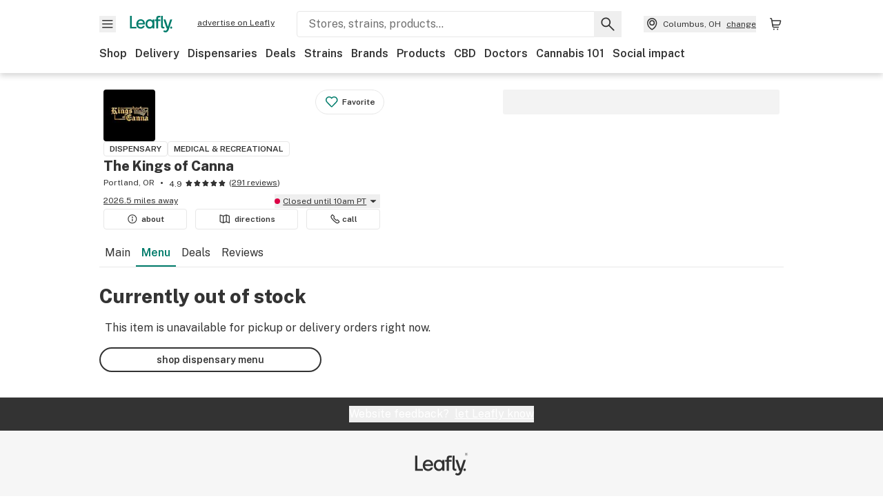

--- FILE ---
content_type: text/html; charset=utf-8
request_url: https://www.leafly.com/dispensary-info/the-kings-of-canna/p/621902895/1g----trinity-2535-thcloq-cbd-netwt12g004oz?variant=1495229486
body_size: 32285
content:
<!DOCTYPE html><html lang="en"><head><meta charSet="utf-8" data-next-head=""/><meta name="viewport" content="width=device-width, initial-scale=1" class="jsx-4093453994" data-next-head=""/><link rel="apple-touch-icon" sizes="180x180" href="https://public.leafly.com/favicon/apple-touch-icon.png" class="jsx-4093453994" data-next-head=""/><link rel="apple-touch-icon" sizes="167x167" href="https://public.leafly.com/favicon/favicon-167x167.png" class="jsx-4093453994" data-next-head=""/><link rel="icon" type="image/png" sizes="32x32" href="https://public.leafly.com/favicon/favicon-32x32.png" class="jsx-4093453994" data-next-head=""/><link rel="icon" type="image/png" sizes="16x16" href="https://public.leafly.com/favicon/favicon-16x16.png" class="jsx-4093453994" data-next-head=""/><link rel="icon" type="image/png" sizes="48x48" href="https://public.leafly.com/favicon/favicon-48x48.png" class="jsx-4093453994" data-next-head=""/><link rel="icon" type="image/png" sizes="192x192" href="https://public.leafly.com/favicon/favicon-192x192.png" class="jsx-4093453994" data-next-head=""/><link rel="mask-icon" href="https://public.leafly.com/favicon/safari-pinned-tab.svg" color="#034638" class="jsx-4093453994" data-next-head=""/><link rel="shortcut icon" href="https://public.leafly.com/favicon/favicon.ico" class="jsx-4093453994" data-next-head=""/><meta name="mobile-web-app-capable" content="yes" class="jsx-4093453994" data-next-head=""/><meta name="apple-mobile-web-app-title" content="Leafly" class="jsx-4093453994" data-next-head=""/><meta name="application-name" content="Leafly" class="jsx-4093453994" data-next-head=""/><meta name="theme-color" content="#034638" class="jsx-4093453994" data-next-head=""/><meta property="og:site_name" content="Leafly" class="jsx-4093453994" data-next-head=""/><meta name="twitter:card" content="summary" class="jsx-4093453994" data-next-head=""/><meta name="twitter:site" content="@Leafly" class="jsx-4093453994" data-next-head=""/><meta property="og:type" content="website" class="jsx-4093453994" data-next-head=""/><meta name="twitter:app:country" content="US" class="jsx-4093453994" data-next-head=""/><meta name="twitter:app:id:iphone" content="416456429" class="jsx-4093453994" data-next-head=""/><meta name="twitter:app:id:ipad" content="416456429" class="jsx-4093453994" data-next-head=""/><meta name="twitter:app:id:googleplay" content="leafly.android" class="jsx-4093453994" data-next-head=""/><title data-next-head="">The Kings of Canna - Menu Item Not Found</title><meta name="robots" content="noindex" data-next-head=""/><meta property="og:title" content="The Kings of Canna - Menu Item Not Found" data-next-head=""/><meta property="og:url" content="https://www.leafly.com/dispensary-info/the-kings-of-canna/p/621902895/1g----trinity-2535-thcloq-cbd-netwt12g004oz" data-next-head=""/><meta property="og:image" content="https://public.leafly.com/web-home/logo-1200x630.png" data-next-head=""/><meta property="og:type" content="webpage" data-next-head=""/><link as="image" rel="preload" href="https://leafly-public.imgix.net/dispensary/photos/gallery140138/YVigLFe3SzKYacFdAmwQ_93127109-7d11-425c-b3bd-3ac447a8bc5b?auto=compress%2Cformat&amp;w=50&amp;dpr=1" media="(max-width: 1024px) and (max-resolution: 1.99x), (max-width: 1024px) and (-webkit-max-device-pixel-ratio: 1.99)" data-next-head=""/><link as="image" rel="preload" href="https://leafly-public.imgix.net/dispensary/photos/gallery140138/YVigLFe3SzKYacFdAmwQ_93127109-7d11-425c-b3bd-3ac447a8bc5b?auto=compress%2Cformat&amp;w=50&amp;dpr=2" media="(max-width: 1024px) and (min-resolution: 2x), (max-width: 1024px) and (-webkit-min-device-pixel-ratio: 2)" data-next-head=""/><link as="image" rel="preload" href="https://leafly-public.imgix.net/dispensary/photos/gallery140138/YVigLFe3SzKYacFdAmwQ_93127109-7d11-425c-b3bd-3ac447a8bc5b?auto=compress%2Cformat&amp;w=75&amp;dpr=1" media="(min-width: 1025px) and (max-resolution: 1.99x), (min-width: 1025px) and (-webkit-max-device-pixel-ratio: 1.99)" data-next-head=""/><link as="image" rel="preload" href="https://leafly-public.imgix.net/dispensary/photos/gallery140138/YVigLFe3SzKYacFdAmwQ_93127109-7d11-425c-b3bd-3ac447a8bc5b?auto=compress%2Cformat&amp;w=75&amp;dpr=2" media="(min-width: 1025px) and (min-resolution: 2x), (min-width: 1025px) and (-webkit-min-device-pixel-ratio: 2)" data-next-head=""/><link rel="preconnect" href="https://public.leafly.com"/><link rel="dns-prefetch" href="https://auth.split.io"/><link rel="dns-prefetch" href="https://cdn.split.io"/><link rel="dns-prefetch" href="https://consumer-api.leafly.com"/><link rel="dns-prefetch" href="https://directus-media.leafly.com"/><link rel="dns-prefetch" href="https://leafly-production.imgix.net"/><link rel="dns-prefetch" href="https://leafly-public.imgix.net"/><link rel="dns-prefetch" href="https://maps.googleapis.com"/><link rel="dns-prefetch" href="https://public.leafly.com"/><link rel="dns-prefetch" href="https://securepubads.g.doubleclick.net"/><link rel="dns-prefetch" href="https://www.google-analytics.com"/><link rel="dns-prefetch" href="https://www.googletagmanager.com"/><meta name="x-country-code" content="US"/><link rel="preload" href="https://public.leafly.com/web-web/_next/static/media/8bf7b2ceda89477b-s.p.woff2" as="font" type="font/woff2" crossorigin="anonymous" data-next-font="size-adjust"/><link rel="preload" href="https://public.leafly.com/web-web/_next/static/css/79fae1832fcb0ee0.css" as="style"/><link rel="stylesheet" href="https://public.leafly.com/web-web/_next/static/css/79fae1832fcb0ee0.css" data-n-g=""/><noscript data-n-css=""></noscript><script defer="" noModule="" src="https://public.leafly.com/web-web/_next/static/chunks/polyfills-42372ed130431b0a.js"></script><script defer="" src="https://public.leafly.com/web-web/_next/static/chunks/73918.3438c5045a3c5942.js"></script><script defer="" src="https://public.leafly.com/web-web/_next/static/chunks/45194.deadd46e6da00900.js"></script><script defer="" src="https://public.leafly.com/web-web/_next/static/chunks/31245.adfa05ee7484424c.js"></script><script src="https://public.leafly.com/web-web/_next/static/chunks/webpack-9be4e8b9d60417b9.js" defer=""></script><script src="https://public.leafly.com/web-web/_next/static/chunks/framework-dbeba81429cfc2be.js" defer=""></script><script src="https://public.leafly.com/web-web/_next/static/chunks/main-b759b0867b0c450a.js" defer=""></script><script src="https://public.leafly.com/web-web/_next/static/chunks/pages/_app-2937105dc44b0de4.js" defer=""></script><script src="https://public.leafly.com/web-web/_next/static/chunks/88518-d0ac4e0fbe87f372.js" defer=""></script><script src="https://public.leafly.com/web-web/_next/static/chunks/33542-865c6158888a02d8.js" defer=""></script><script src="https://public.leafly.com/web-web/_next/static/chunks/59691-b765a14c88edaefc.js" defer=""></script><script src="https://public.leafly.com/web-web/_next/static/chunks/47784-5731c96321e21f94.js" defer=""></script><script src="https://public.leafly.com/web-web/_next/static/chunks/4122-42cb7e76e0b42e79.js" defer=""></script><script src="https://public.leafly.com/web-web/_next/static/chunks/86288-75b16d3c2034b0a6.js" defer=""></script><script src="https://public.leafly.com/web-web/_next/static/chunks/90726-2522a4af45c5ae94.js" defer=""></script><script src="https://public.leafly.com/web-web/_next/static/chunks/71253-e3a44f336fdd885c.js" defer=""></script><script src="https://public.leafly.com/web-web/_next/static/chunks/48343-f27cc09fa08fa223.js" defer=""></script><script src="https://public.leafly.com/web-web/_next/static/chunks/53374-7b786fd32e0e937e.js" defer=""></script><script src="https://public.leafly.com/web-web/_next/static/chunks/32124-7a67b69024ddd013.js" defer=""></script><script src="https://public.leafly.com/web-web/_next/static/chunks/pages/dispensary-info/%5Bslug%5D/p/%5BmenuItem%5D/%5BproductSlug%5D-426bb0990094f8df.js" defer=""></script><script src="https://public.leafly.com/web-web/_next/static/f20d5c4f303176baa5da0b9cf38f47e1dfc0f109/_buildManifest.js" defer=""></script><script src="https://public.leafly.com/web-web/_next/static/f20d5c4f303176baa5da0b9cf38f47e1dfc0f109/_ssgManifest.js" defer=""></script><style id="__jsx-3043947672">:root{--app-banner-height:0px}@media(min-width:1025px){:root{--app-banner-height:0px}}</style><style id="__jsx-3299922633">:root{--header-height:calc(56px + 36px)}@media(min-width:1025px){:root{--header-height:112px}}</style><style id="__jsx-4093453994">html{font-family:'Public Sans', 'Public Sans Fallback'}</style></head><body><noscript><iframe height="0" src="https://www.googletagmanager.com/ns.html?id=GTM-NN27SHZ" style="display:none;visibility:hidden" title="No content" width="0"></iframe></noscript><div id="__next"><div aria-hidden="false" id="modal-frame"><div class="p-lg pr-xxl text-xs text-white bg-default rounded z-[2147483647] shadow-low fixed md:w-[300px]
         bottom-[0.5rem]  right-[0.5rem]  left-[0.5rem]
         md:bottom-[1rem] md:right-[1rem] md:left-[auto] hidden"><div>We use cookies for certain features and to improve your experience. See our <a href="/info/privacy-policy#cookies">Cookie Policy</a> and<!-- --> <a href="/info/privacy-policy">Privacy Policy</a> to learn more</div><button aria-label="Close privacy and cookie policy notice" class="absolute m-sm right-0 text-white top-0"><svg xmlns="http://www.w3.org/2000/svg" viewBox="0 0 24 24" height="16" width="16"><path fill="currentColor" fill-rule="evenodd" d="m11.75 10.689 6.47-6.47a.749.749 0 1 1 1.06 1.06l-6.47 6.47 6.47 6.47a.749.749 0 1 1-1.06 1.06l-6.47-6.468-6.47 6.469a.749.749 0 1 1-1.06-1.06l6.469-6.47-6.47-6.47a.749.749 0 1 1 1.06-1.06l6.47 6.469z" clip-rule="evenodd"></path></svg></button></div><div class="jsx-3299922633 transition-[padding-top] motion-reduce:transition-none pt-[calc(var(--app-banner-height,0px)+52px+36px)] lg:pt-[calc(var(--app-banner-height,0px)+106px)]"><div data-testid="header" id="header-container" class="jsx-3299922633 z-header w-full bg-white top-0 fixed transition-transform motion-reduce:transition-none transform lg:transform-none translate-y-[-82px]"><div data-testid="header-banner" aria-hidden="true" class="jsx-3043947672 w-full lg:overflow-hidden lg:h-0"><div class="jsx-3043947672 bg-white flex justify-between items-center py-md px-4 border border-light-grey"><div class="jsx-3043947672 flex items-center"><button aria-label="Close app download banner" data-testid="dismiss-app-banner" class="jsx-3043947672 text-default"><svg xmlns="http://www.w3.org/2000/svg" viewBox="0 0 24 24" width="15.3" height="15.3"><path fill="currentColor" fill-rule="evenodd" d="m11.75 10.689 6.47-6.47a.749.749 0 1 1 1.06 1.06l-6.47 6.47 6.47 6.47a.749.749 0 1 1-1.06 1.06l-6.47-6.468-6.47 6.469a.749.749 0 1 1-1.06-1.06l6.469-6.47-6.47-6.47a.749.749 0 1 1 1.06-1.06l6.47 6.469z" clip-rule="evenodd"></path></svg></button><div style="height:56px" class="jsx-3043947672 flex items-center ml-4"><svg xmlns="http://www.w3.org/2000/svg" fill="none" viewBox="0 0 56 57" width="56" height="56"><rect width="56" height="56" y="0.086" fill="#017C6B" rx="12"></rect><path fill="#F6F6F6" fill-rule="evenodd" d="M12.361 33.122V31.49H7.937v-11.2h-1.71v12.833zm23.787-11.188h1.356v-1.63h-1.963c-1.32 0-2.175 1.02-2.175 2.295v1.344h-1.363v1.54h1.363v7.629h1.797l.008-7.628h2.239v-1.54h-2.24l-.007-.993c0-.778.358-1.017.985-1.017m1.988 9.118V20.303h1.696v10.142c0 .748.213 1.036.57 1.036h.777v1.63h-.908c-2.135 0-2.135-2.059-2.135-2.059m11.632-7.696-3.501 10.457c-.54 1.674-1.468 2.976-3.446 2.976-1.16 0-1.974-.625-2.234-.907l.782-1.373c.298.244.782.545 1.378.545.782 0 1.378-.677 1.657-1.504l.261-.79h-.587l-3.26-9.404h2.067l2.423 7.545h.028l2.44-7.546zm-.896 9.755c-.535 0-.916-.376-.916-.91 0-.538.374-.909.916-.909.535 0 .897.37.897.91 0 .533-.362.909-.897.909m-24.756-4.877c0 1.842 1.121 3.14 2.7 3.14 1.577 0 2.642-1.298 2.642-3.14 0-1.862-1.065-3.14-2.642-3.14-1.598 0-2.7 1.278-2.7 3.14m5.369-3.395.144-1.306h1.75v9.401h-1.75l-.17-1.35c-.487.841-1.446 1.538-2.948 1.538-2.433 0-4.334-1.955-4.334-4.888 0-2.953 1.958-4.89 4.43-4.89 1.291 0 2.38.51 2.878 1.495m-7.933 3.865h-7.269c.155 1.673 1.087 2.782 2.931 2.782.912 0 1.863-.45 2.27-1.372h1.923c-.486 1.974-2.384 3.008-4.212 3.008-2.99 0-4.834-1.955-4.834-4.926 0-2.858 2.019-4.851 4.679-4.851 2.42 0 4.51 1.442 4.523 4.754 0 .195 0 .386-.01.605m-1.872-1.448c-.04-1.241-.99-2.35-2.582-2.35-1.437 0-2.446.92-2.737 2.35z" clip-rule="evenodd"></path></svg><div class="jsx-3043947672 flex flex-col ml-3"><p class="jsx-3043947672 text-sm font-bold mb-0 text-default">Leafly</p><div aria-label="Rating: 4.8 out fo 5 stars" role="img" class="jsx-3043947672 leading-[0]"><div class="jsx-3043947672 inline-block"><svg xmlns="http://www.w3.org/2000/svg" viewBox="0 0 24 24" height="12" width="12" class="fill-[#1274b8]"><path fill-rule="evenodd" d="m8.371 8.073 2.192-4.348a1.333 1.333 0 0 1 2.372 0l2.196 4.35 4.158.412a1.324 1.324 0 0 1 .821 2.258l-3.457 3.426 1.282 4.66a1.327 1.327 0 0 1-1.876 1.53l-4.31-2.135-4.3 2.13a1.33 1.33 0 0 1-1.434-.156 1.33 1.33 0 0 1-.446-1.372l1.283-4.659-3.46-3.427a1.321 1.321 0 0 1 .809-2.256z" clip-rule="evenodd"></path></svg></div><div class="jsx-3043947672 inline-block"><svg xmlns="http://www.w3.org/2000/svg" viewBox="0 0 24 24" height="12" width="12" class="fill-[#1274b8]"><path fill-rule="evenodd" d="m8.371 8.073 2.192-4.348a1.333 1.333 0 0 1 2.372 0l2.196 4.35 4.158.412a1.324 1.324 0 0 1 .821 2.258l-3.457 3.426 1.282 4.66a1.327 1.327 0 0 1-1.876 1.53l-4.31-2.135-4.3 2.13a1.33 1.33 0 0 1-1.434-.156 1.33 1.33 0 0 1-.446-1.372l1.283-4.659-3.46-3.427a1.321 1.321 0 0 1 .809-2.256z" clip-rule="evenodd"></path></svg></div><div class="jsx-3043947672 inline-block"><svg xmlns="http://www.w3.org/2000/svg" viewBox="0 0 24 24" height="12" width="12" class="fill-[#1274b8]"><path fill-rule="evenodd" d="m8.371 8.073 2.192-4.348a1.333 1.333 0 0 1 2.372 0l2.196 4.35 4.158.412a1.324 1.324 0 0 1 .821 2.258l-3.457 3.426 1.282 4.66a1.327 1.327 0 0 1-1.876 1.53l-4.31-2.135-4.3 2.13a1.33 1.33 0 0 1-1.434-.156 1.33 1.33 0 0 1-.446-1.372l1.283-4.659-3.46-3.427a1.321 1.321 0 0 1 .809-2.256z" clip-rule="evenodd"></path></svg></div><div class="jsx-3043947672 inline-block"><svg xmlns="http://www.w3.org/2000/svg" viewBox="0 0 24 24" height="12" width="12" class="fill-[#1274b8]"><path fill-rule="evenodd" d="m8.371 8.073 2.192-4.348a1.333 1.333 0 0 1 2.372 0l2.196 4.35 4.158.412a1.324 1.324 0 0 1 .821 2.258l-3.457 3.426 1.282 4.66a1.327 1.327 0 0 1-1.876 1.53l-4.31-2.135-4.3 2.13a1.33 1.33 0 0 1-1.434-.156 1.33 1.33 0 0 1-.446-1.372l1.283-4.659-3.46-3.427a1.321 1.321 0 0 1 .809-2.256z" clip-rule="evenodd"></path></svg></div><div class="jsx-3043947672 inline-block"><svg xmlns="http://www.w3.org/2000/svg" viewBox="0 0 24 24" height="12" width="12" class="fill-[#1274b8]"><path fill-rule="evenodd" d="m8.371 8.073 2.192-4.348a1.333 1.333 0 0 1 2.372 0l2.196 4.35 4.158.412a1.324 1.324 0 0 1 .821 2.258l-3.457 3.426 1.282 4.66a1.327 1.327 0 0 1-1.876 1.53l-4.31-2.135-4.3 2.13a1.33 1.33 0 0 1-1.434-.156 1.33 1.33 0 0 1-.446-1.372l1.283-4.659-3.46-3.427a1.321 1.321 0 0 1 .809-2.256z" clip-rule="evenodd"></path></svg></div></div><p class="jsx-3043947672 text-xs mb-0 text-default">Shop legal, local weed.</p></div></div></div><a href="https://onelink.to/leaflysmartbanner" target="_blank" rel="noreferrer" class="jsx-3043947672 text-sm font-bold text-[#1274b8]">Open</a></div></div><header class="jsx-3299922633 shadow-low relative"><div class="jsx-3299922633 container py-lg"><div class="jsx-3299922633 flex flex-wrap justify-between items-center"><div class="jsx-3299922633 flex"><div class="flex flex-shrink-0 relative mr-lg header__menu"><button data-testid="Menu" aria-label="Open site navigation"><svg xmlns="http://www.w3.org/2000/svg" viewBox="0 0 24 24" height="24" width="24"><path fill-rule="evenodd" d="M4.75 17.5h14a.75.75 0 0 0 0-1.5h-14a.75.75 0 0 0 0 1.5m0-5h14a.75.75 0 0 0 0-1.5h-14a.75.75 0 0 0 0 1.5m0-5h14a.75.75 0 0 0 0-1.5h-14a.75.75 0 0 0 0 1.5" clip-rule="evenodd"></path></svg><div class="jsx-3299922633 absolute top-[1px] right-[1px]"></div></button></div><a data-testid="logo" aria-label="Leafly" class="text-green flex-shrink-0 header__logo" href="/"><svg xmlns="http://www.w3.org/2000/svg" viewBox="0 0 288.15 112.94" width="70" height="24"><path d="M281.28 87.61c-4.1 0-7-3-7-7.28s2.87-7.28 7-7.28 6.87 3 6.87 7.28-2.77 7.28-6.87 7.28M154.64 24.56l-.94 8.59c-3.24-6.47-10.31-9.82-18.71-9.82-16.07 0-28.81 12.73-28.81 32.14s12.36 32.14 28.19 32.14c9.77 0 16-4.58 19.16-10.11l1.11 8.88H166V24.56zM136 76.12c-10.5 0-18-8.64-18-20.9s7.34-20.9 18-20.9 17.58 8.51 17.58 20.9-7.13 20.9-17.58 20.9M212.15 0v72.54s0 13.89 15.53 13.89h6.6v-11h-5.65c-2.59 0-4.14-2-4.14-7V0z" class="logo_svg__cls-1"></path><path d="m288.15 24.56-23.27 68.8c-3.58 11-9.75 19.58-22.89 19.58a21.3 21.3 0 0 1-14.85-6l5.2-9a14.8 14.8 0 0 0 9.16 3.59c5.19 0 9.15-4.46 11-9.9l1.73-5.2h-3.9l-21.65-61.87h13.73l16.1 49.65h.19l16.21-49.65zM44 75.43v11H0V0h12.36v75.43zm58-16.84H55.63c1 11 6.93 18.31 18.68 18.31 5.82 0 11.88-3 14.48-9H101c-3.09 13-15.19 19.79-26.84 19.79-19 0-30.81-12.86-30.81-32.41 0-18.81 12.87-31.92 29.82-31.92 15.42 0 28.75 9.49 28.83 31.28zm-12-9.53c-.22-8.16-6.28-15.46-16.43-15.46-9.16 0-15.59 6.06-17.44 15.46zM198.67 11H208V0h-13.5c-9.07 0-15 6.89-15 15.49v9.07h-9.37V35h9.37v51.43h12.4L192 35h15.4V24.56H192v-6.69c-.1-5.25 2.36-6.87 6.67-6.87" class="logo_svg__cls-1"></path></svg></a><a href="https://success.leafly.com/biz?utm_source=site_header&amp;utm_medium=header&amp;utm_campaign=sell_on_leafly&amp;utm_content=SOL" class="hidden lg:block flex-shrink-0 text-xs mx-xxl underline">advertise on Leafly</a></div><div class="jsx-3299922633 hidden lg:block flex-1"><div id="global-search" class="flex-grow basis-full h-[50px] md:h-auto lg:basis-[initial] lg:relative lg:mr-xxl order-[20] lg:order-[0] overflow-hidden md:overflow-visible" data-testid="global-search-container"><form id="global-search__form" class="w-full mt-md lg:mt-none transition-transform motion-reduce:transition-none" role="search" action="/search" method="get"><div class="relative bg-white form__field"><input class="pr-[74px] text-sm border rounded bg-leafly-white border-light-grey py-xs lg:bg-white focus:bg-leafly-white" placeholder="Stores, strains, products..." type="search" autoComplete="off" aria-label="Search Leafly" data-testid="global-search-input" required="" name="q"/><div class="absolute top-0 right-0 flex h-full text-default"><button id="global-search__clear" class="hidden px-sm" type="button" aria-label="Clear search"><svg xmlns="http://www.w3.org/2000/svg" viewBox="0 0 24 24" class="flex-shrink-0 block search__icon" height="18" width="18"><path fill="currentColor" fill-rule="evenodd" d="m11.75 10.689 6.47-6.47a.749.749 0 1 1 1.06 1.06l-6.47 6.47 6.47 6.47a.749.749 0 1 1-1.06 1.06l-6.47-6.468-6.47 6.469a.749.749 0 1 1-1.06-1.06l6.469-6.47-6.47-6.47a.749.749 0 1 1 1.06-1.06l6.47 6.469z" clip-rule="evenodd"></path></svg></button><button id="global-search__submit" class="px-sm" type="submit" aria-label="Search Leafly"><svg xmlns="http://www.w3.org/2000/svg" viewBox="0 0 32 32" class="flex-shrink-0 block search__icon" height="24" width="24"><path d="m28.416 26.784-8.768-8.768a9.13 9.13 0 0 0 1.92-5.6c0-5.056-4.128-9.184-9.184-9.184-5.088 0-9.216 4.128-9.216 9.184S7.296 21.6 12.352 21.6c2.016 0 4-.672 5.6-1.92l8.768 8.8a1.16 1.16 0 0 0 1.664 0c.224-.224.352-.512.352-.832a1.05 1.05 0 0 0-.32-.864m-16.064-7.552c-3.744 0-6.816-3.072-6.816-6.816S8.608 5.6 12.352 5.6s6.816 3.072 6.816 6.816-3.04 6.816-6.816 6.816"></path></svg></button></div></div></form></div></div><div class="jsx-3299922633 flex items-center justify-center"><div data-testid="global-slim-search-container" class="lg:hidden"><button class="flex items-center justify-center mr-xl" aria-label="Search Leafly" type="button"><svg xmlns="http://www.w3.org/2000/svg" viewBox="0 0 32 32" class="flex-shrink-0 block search__icon" height="24" width="24"><path d="m28.416 26.784-8.768-8.768a9.13 9.13 0 0 0 1.92-5.6c0-5.056-4.128-9.184-9.184-9.184-5.088 0-9.216 4.128-9.216 9.184S7.296 21.6 12.352 21.6c2.016 0 4-.672 5.6-1.92l8.768 8.8a1.16 1.16 0 0 0 1.664 0c.224-.224.352-.512.352-.832a1.05 1.05 0 0 0-.32-.864m-16.064-7.552c-3.744 0-6.816-3.072-6.816-6.816S8.608 5.6 12.352 5.6s6.816 3.072 6.816 6.816-3.04 6.816-6.816 6.816"></path></svg></button></div><button data-testid="location_indicator" class="flex items-center text-xs header__location" aria-label="Change location. "><svg xmlns="http://www.w3.org/2000/svg" viewBox="0 0 24 24" width="24" height="24" id="location-icon"><path fill-rule="evenodd" d="M12.179 14.143a3.964 3.964 0 1 0-3.965-3.964 3.964 3.964 0 0 0 3.965 3.964m0-1.5a2.465 2.465 0 1 1 0-4.93 2.465 2.465 0 0 1 0 4.93" clip-rule="evenodd"></path><path fill-rule="evenodd" d="M19.358 10.179a7.179 7.179 0 1 0-14.358 0c0 6.016 5.248 9.413 6.541 10.152.395.225.88.225 1.275 0 1.293-.738 6.542-4.134 6.542-10.152m-7.179 8.787c1.29-.756 5.679-3.671 5.679-8.787a5.68 5.68 0 0 0-11.358 0c0 5.115 4.389 8.031 5.679 8.787" clip-rule="evenodd"></path></svg><div class="hidden lg:flex items-center ml-xs overflow-hidden transition-[width,opacity] max-w-[34vw]"><div class="font-bold lg:font-normal text-green lg:text-default underline lg:no-underline truncate">Columbus, OH</div><div class="hidden lg:block underline ml-sm">change</div></div></button><nav class="flex-shrink-0 relative ml-lg" aria-label="Cart"><a data-testid="cart-icon-link" href="/bag" class="flex items-center relative" aria-label="Shopping bag. 0 items in cart"><svg xmlns="http://www.w3.org/2000/svg" width="24" height="24" fill="none"><path d="M5.442 4.5a.305.305 0 0 1 .301.254l1.855 10.902a1.806 1.806 0 0 0 1.78 1.503h6.978a.75.75 0 0 0 0-1.5H9.378a.305.305 0 0 1-.301-.254L7.222 4.502A1.806 1.806 0 0 0 5.442 3H4.75a.75.75 0 0 0 0 1.5zM9.762 18.473a1.014 1.014 0 1 1 0 2.027 1.014 1.014 0 0 1 0-2.027M15.168 18.473a1.014 1.014 0 1 1 0 2.027 1.014 1.014 0 0 1 0-2.027" clip-rule="evenodd"></path><path d="M18.71 7.66H6.872a.75.75 0 0 1 0-1.5h12.122a1.278 1.278 0 0 1 1.24 1.587l-1.02 4.08a2.86 2.86 0 0 1-2.774 2.166H7.948a.75.75 0 0 1 0-1.5h8.49a1.36 1.36 0 0 0 1.32-1.03z" clip-rule="evenodd"></path></svg><div class="absolute flex items-center justify-center leading-none opacity-100 pointer-events-none rounded-full text-white text-xs bg-green" style="min-height:20px;min-width:20px;opacity:0;right:-12px;top:-8px;transition:opacity 250ms linear"></div></a></nav></div></div><nav class="flex overflow-x-auto whitespace-nowrap" id="global-header-nav-links" data-testid="global-header-nav-links" aria-label="Popular pages"><a class="mr-md mt-md font-bold whitespace-nowrap hover:underline" data-testid="shop" href="/shop">Shop</a><a class="mr-md mt-md font-bold whitespace-nowrap hover:underline" data-testid="delivery" href="/delivery">Delivery</a><a class="mr-md mt-md font-bold whitespace-nowrap hover:underline" data-testid="dispensaries" href="/dispensaries/ohio/columbus">Dispensaries</a><a class="mr-md mt-md font-bold whitespace-nowrap hover:underline" data-testid="deals" href="/deals">Deals</a><a class="mr-md mt-md font-bold whitespace-nowrap hover:underline" data-testid="strains" href="/strains/lists">Strains</a><a class="mr-md mt-md font-bold whitespace-nowrap hover:underline" data-testid="brands" href="/brands">Brands</a><a class="mr-md mt-md font-bold whitespace-nowrap hover:underline" data-testid="products" href="/products">Products</a><a class="mr-md mt-md font-bold whitespace-nowrap hover:underline" data-testid="cbd" href="/cbd-stores/ohio/columbus">CBD</a><a class="mr-md mt-md font-bold whitespace-nowrap hover:underline" data-testid="doctors" href="/medical-marijuana-doctors/ohio/columbus">Doctors</a><a class="mr-md mt-md font-bold whitespace-nowrap hover:underline" data-testid="cannabis-101" href="/news/cannabis-101">Cannabis 101</a><a class="mr-md mt-md font-bold whitespace-nowrap hover:underline" data-testid="social-impact" href="/social-impact">Social impact</a></nav></div></header></div><div data-focus-guard="true" tabindex="-1" style="width:1px;height:0px;padding:0;overflow:hidden;position:fixed;top:1px;left:1px"></div><div data-focus-lock-disabled="disabled"><div class="bg-white inset-y-0 left-0 fixed transition-transform motion-reduce:transition-none overflow-auto z-modal translate-x-[-100%]" style="width:320px"></div></div><div data-focus-guard="true" tabindex="-1" style="width:1px;height:0px;padding:0;overflow:hidden;position:fixed;top:1px;left:1px"></div><div data-focus-guard="true" tabindex="-1" style="width:1px;height:0px;padding:0;overflow:hidden;position:fixed;top:1px;left:1px"></div><div data-focus-lock-disabled="disabled"><div class="bg-white inset-y-0 left-0 fixed transition-transform motion-reduce:transition-none overflow-auto z-modal translate-x-[-100%]" style="width:320px"><nav aria-label="Site" class="p-xl"><div class="flex items-center justify-between pb-5"><span class="text-green"><svg xmlns="http://www.w3.org/2000/svg" viewBox="0 0 288.15 112.94" width="55" height="24"><path d="M281.28 87.61c-4.1 0-7-3-7-7.28s2.87-7.28 7-7.28 6.87 3 6.87 7.28-2.77 7.28-6.87 7.28M154.64 24.56l-.94 8.59c-3.24-6.47-10.31-9.82-18.71-9.82-16.07 0-28.81 12.73-28.81 32.14s12.36 32.14 28.19 32.14c9.77 0 16-4.58 19.16-10.11l1.11 8.88H166V24.56zM136 76.12c-10.5 0-18-8.64-18-20.9s7.34-20.9 18-20.9 17.58 8.51 17.58 20.9-7.13 20.9-17.58 20.9M212.15 0v72.54s0 13.89 15.53 13.89h6.6v-11h-5.65c-2.59 0-4.14-2-4.14-7V0z" class="logo_svg__cls-1"></path><path d="m288.15 24.56-23.27 68.8c-3.58 11-9.75 19.58-22.89 19.58a21.3 21.3 0 0 1-14.85-6l5.2-9a14.8 14.8 0 0 0 9.16 3.59c5.19 0 9.15-4.46 11-9.9l1.73-5.2h-3.9l-21.65-61.87h13.73l16.1 49.65h.19l16.21-49.65zM44 75.43v11H0V0h12.36v75.43zm58-16.84H55.63c1 11 6.93 18.31 18.68 18.31 5.82 0 11.88-3 14.48-9H101c-3.09 13-15.19 19.79-26.84 19.79-19 0-30.81-12.86-30.81-32.41 0-18.81 12.87-31.92 29.82-31.92 15.42 0 28.75 9.49 28.83 31.28zm-12-9.53c-.22-8.16-6.28-15.46-16.43-15.46-9.16 0-15.59 6.06-17.44 15.46zM198.67 11H208V0h-13.5c-9.07 0-15 6.89-15 15.49v9.07h-9.37V35h9.37v51.43h12.4L192 35h15.4V24.56H192v-6.69c-.1-5.25 2.36-6.87 6.67-6.87" class="logo_svg__cls-1"></path></svg></span><button aria-label="Close navigation" class="nav__close text-default" type="button"><svg xmlns="http://www.w3.org/2000/svg" viewBox="0 0 24 24" height="20" width="20"><path fill="currentColor" fill-rule="evenodd" d="m11.75 10.689 6.47-6.47a.749.749 0 1 1 1.06 1.06l-6.47 6.47 6.47 6.47a.749.749 0 1 1-1.06 1.06l-6.47-6.468-6.47 6.469a.749.749 0 1 1-1.06-1.06l6.469-6.47-6.47-6.47a.749.749 0 1 1 1.06-1.06l6.47 6.469z" clip-rule="evenodd"></path></svg></button></div><div class="flex flex-col gap-lg divide-y divide-light-grey"><ul class="flex flex-col gap-xl"><li><a data-testid="navigation-item" class="" href="https://sso.leafly.com/sign-in?rd=https%3A%2F%2Fwww.leafly.com%2Fdispensary-info%2Fthe-kings-of-canna%2Fp%2F621902895%2F1g----trinity-2535-thcloq-cbd-netwt12g004oz%3Fvariant%3D1495229486">Sign in</a></li><li><a data-testid="navigation-item" class="" href="https://sso.leafly.com/sign-up?rd=https%3A%2F%2Fwww.leafly.com%2Fdispensary-info%2Fthe-kings-of-canna%2Fp%2F621902895%2F1g----trinity-2535-thcloq-cbd-netwt12g004oz%3Fvariant%3D1495229486">Create account</a></li></ul><ul aria-label="Strains navigation" class="flex flex-col gap-lg pt-xl"><li><a data-testid="navigation-item" class="" href="/strains/lists">Strains</a></li></ul><ul aria-label="Shopping-related navigation" class="flex flex-col gap-lg pt-xl"><li class="text-xs font-extrabold uppercase text-default">Shop</li><li><a data-testid="navigation-item" class="" href="/shop?location=columbus-oh-us">Shop</a></li><li><a data-testid="navigation-item" class="" href="/delivery">Delivery</a></li><li><a data-testid="navigation-item" class="" href="/deals">Deals</a></li><li><a data-testid="navigation-item-dispensaries" class="font-bold" href="/dispensaries/ohio/columbus">Dispensaries</a></li><li><a data-testid="navigation-item-cbd-stores" class="" href="/cbd-stores/ohio/columbus">CBD Stores</a></li><li><a data-testid="navigation-item" class="" href="/brands">Brands</a></li><li><a data-testid="navigation-item" class="" href="/products">Products</a></li></ul><ul aria-label="Learn-related navigation" class="flex flex-col gap-lg pt-xl"><li class="text-xs font-extrabold uppercase text-default">Learn</li><li><a data-testid="navigation-item" class="" href="/news/cannabis-101">Cannabis 101</a></li><li><a data-testid="navigation-item" class="" href="/news">News</a></li><li><a data-testid="navigation-item" class="" href="/learn">Leafly Learn</a></li><li><a data-testid="navigation-item" class="" href="/learn/beginners-guide-to-cannabis">Science of cannabis</a></li></ul><ul aria-label="Strains navigation" class="flex flex-col gap-lg pt-xl"><li><a data-testid="navigation-item-medical-marijuana-doctors" class="" href="/medical-marijuana-doctors/ohio/columbus">Doctors</a></li><li><a data-testid="navigation-item" class="" href="/social-impact">Social impact</a></li><li><a data-testid="navigation-item" class="" href="https://success.leafly.com/labs">Lab partners</a></li></ul><ul class="flex flex-col gap-xl pt-xl"><li><a data-testid="navigation-item" class="" href="https://onelink.to/leaflysidebar"><span class="flex flex-row"><svg xmlns="http://www.w3.org/2000/svg" viewBox="0 0 24 24" class="mr-xs" width="24"><g clip-path="url(#phone_mobile_svg__a)"><path d="M17.25 0H6.75a2.5 2.5 0 0 0-2.5 2.5v19a2.5 2.5 0 0 0 2.5 2.5h10.5a2.5 2.5 0 0 0 2.5-2.5v-19a2.5 2.5 0 0 0-2.5-2.5m.5 17.5a1.5 1.5 0 0 1-1.5 1.5h-8.5a1.5 1.5 0 0 1-1.5-1.5v-14A1.5 1.5 0 0 1 7.75 2h8.5a1.5 1.5 0 0 1 1.5 1.5z"></path></g><defs><clipPath id="phone_mobile_svg__a"><path fill="transparent" d="M0 0h24v24H0z"></path></clipPath></defs></svg> Download the Leafly App</span></a></li></ul><ul class="flex flex-col gap-xl pt-xl"><li><a data-testid="navigation-item" class="" href="https://success.leafly.com?utm_source=hamburger_menu&amp;utm_medium=navigation&amp;utm_campaign=sell_on_leafly&amp;utm_content=SOL">Advertise on Leafly</a></li><li aria-labelledby="nav__accordion--Country" aria-label="Change Country navigation" class="flex flex-col gap-xl"><button aria-label="Click to expand Country" class="flex flex-1 font-medium justify-between" id="nav__accordion--Country" aria-expanded="false" aria-controls="nav__Country">Country<svg xmlns="http://www.w3.org/2000/svg" aria-label="Chevron arrow pointing down" viewBox="0 0 24 24" class="transform" height="24" width="24"><path fill-rule="evenodd" d="m11.75 13.689 4.47-4.47a.749.749 0 1 1 1.06 1.06l-4.678 4.68a1.204 1.204 0 0 1-1.704 0l-4.678-4.68a.75.75 0 1 1 1.06-1.06z" clip-rule="evenodd"></path></svg></button><ul aria-labelledby="nav__accordion--Country" class="flex flex-col gap-xl py-lg bg-[#f9f9f9] hidden" id="nav__Country"><li><a data-testid="navigation-item" class="flex justify-between" href="https://www.leafly.com">Leafly.com<img data-src="https://leafly-public.imgix.net/cephalopod/images/flag-usa.png" alt="USA flag" class="lazyload rounded-full"/></a></li><li><a data-testid="navigation-item" class="flex justify-between" href="https://www.leafly.ca">Leafly.ca<img data-src="https://leafly-public.imgix.net/cephalopod/images/flag-canada.png" alt="Canadian flag" class="lazyload rounded-full"/></a></li></ul></li><li><a data-testid="navigation-item" class="" href="https://help.leafly.com">Help</a></li></ul></div></nav></div></div><div data-focus-guard="true" tabindex="-1" style="width:1px;height:0px;padding:0;overflow:hidden;position:fixed;top:1px;left:1px"></div></div><main><div class="container"><div class="justify-between lg:flex pt-xl"><div class="col lg:col-5 flex flex-col gap-lg relative mb-lg"><button aria-label="Favorite The Kings of Canna" aria-pressed="false" class="p-1.5 bg-white border border-light-grey flex items-center rounded-full min-w-fit py-1.5 px-md absolute top-0 right-0" title="Favorite The Kings of Canna" data-testid="follow-button"><svg xmlns="http://www.w3.org/2000/svg" aria-label="heart" viewBox="0 0 24 24" class="stroke-green transition-text stroke-[1.65] duration-200 text-white" height="22" width="22"><path fill-rule="evenodd" d="m11.75 5.984.584-.583a4.783 4.783 0 0 1 7.661 1.243 4.78 4.78 0 0 1-.885 5.51l-6.818 7.114a.753.753 0 0 1-1.083 0l-6.807-7.1A4.783 4.783 0 1 1 11.167 5.4z" clip-rule="evenodd"></path></svg><span class="text-xs font-bold ml-xs">Favorite</span></button><div class="image-container block relative overflow-hidden rounded overflow-hidden h-[50px] w-[50px] lg:h-[75px] lg:w-[75px]" data-testid="image-container"><picture data-testid="image-picture-element"><source srcSet="https://leafly-public.imgix.net/dispensary/photos/gallery140138/YVigLFe3SzKYacFdAmwQ_93127109-7d11-425c-b3bd-3ac447a8bc5b?auto=compress%2Cformat&amp;w=75&amp;dpr=1 1x, https://leafly-public.imgix.net/dispensary/photos/gallery140138/YVigLFe3SzKYacFdAmwQ_93127109-7d11-425c-b3bd-3ac447a8bc5b?auto=compress%2Cformat&amp;w=75&amp;dpr=2 2x" media="(min-width: 1025px)"/><source srcSet="https://leafly-public.imgix.net/dispensary/photos/gallery140138/YVigLFe3SzKYacFdAmwQ_93127109-7d11-425c-b3bd-3ac447a8bc5b?auto=compress%2Cformat&amp;w=50&amp;dpr=1 1x, https://leafly-public.imgix.net/dispensary/photos/gallery140138/YVigLFe3SzKYacFdAmwQ_93127109-7d11-425c-b3bd-3ac447a8bc5b?auto=compress%2Cformat&amp;w=50&amp;dpr=2 2x" media="(min-width: 320px)"/><img srcSet="https://leafly-public.imgix.net/dispensary/photos/gallery140138/YVigLFe3SzKYacFdAmwQ_93127109-7d11-425c-b3bd-3ac447a8bc5b?auto=compress%2Cformat&amp;w=50&amp;dpr=1 1x, https://leafly-public.imgix.net/dispensary/photos/gallery140138/YVigLFe3SzKYacFdAmwQ_93127109-7d11-425c-b3bd-3ac447a8bc5b?auto=compress%2Cformat&amp;w=50&amp;dpr=2 2x" class="max-w-full h-full w-full origin-center no-lazyload" alt="Logo for The Kings of Canna" data-testid="image-picture-image"/></picture></div><div class="flex items-start flex-col gap-xs"><div class="flex gap-sm flex-wrap"><div class="text-xs font-bold border border-light-grey rounded px-sm">DISPENSARY</div><div class="text-xs font-bold border border-light-grey rounded px-sm">MEDICAL &amp; RECREATIONAL</div></div><h1 class="heading--m">The Kings of Canna</h1><div class="flex"><div class="text-xs">Portland, OR</div><span class="mx-sm after:content-[&#x27;•&#x27;]"></span><a href="/dispensary-info/the-kings-of-canna/reviews"><div class="text-xs" role="img" aria-label="Rating: 4.9 out of 5 stars based on 291 reviews"><span class="flex items-center" aria-hidden="true"><span class="pr-xs">4.9</span><span class="star-rating star-rating--dark" style="--star-percentage:100%;--star-width:12px"></span><span class="pl-xs pb-[3px]">(<span class="underline">291<!-- --> reviews</span>)</span></span></div></a></div><div class="flex w-full justify-between items-center"><a class="underline text-xs" href="https://www.google.com/maps/dir/?api=1&amp;destination=1465+NE+Prescott+St,+Suite+C,+Portland,+OR" rel="noopener noreferrer" target="_blank">2026.5 miles away</a><div><button aria-label="view dispensary hours"><div class="flex-shrink-0 text-default underline flex flex-row items-baseline text-xs"><div class="rounded-full h-[8px] w-[8px] items-center mr-xs border-4 border-error"></div><div class="flex"><span data-testid="formatted-message">Closed until  10am PT</span><svg xmlns="http://www.w3.org/2000/svg" aria-label="Arrow pointing down" viewBox="0 0 24 24" class="transform" height="20" width="20"><path fill-rule="evenodd" d="M7.334 10a.334.334 0 0 0-.227.578l4.438 3.911a.667.667 0 0 0 .91 0l4.438-3.911a.334.334 0 0 0-.227-.578z" clip-rule="evenodd"></path></svg></div></div></button></div></div></div><div class="flex w-full justify-between" data-testid="dispensary-header-actions"><a class="flex flex-grow items-center justify-center border border-light-grey rounded font-bold text-xs px-lg py-xs cursor-pointer" data-testid="about"><svg xmlns="http://www.w3.org/2000/svg" aria-label="info" viewBox="0 0 24 24" height="18" width="18" class="mr-xs"><path fill-rule="evenodd" d="M11.75 20.5a8.75 8.75 0 1 0 0-17.5 8.75 8.75 0 0 0 0 17.5m0-1.5a7.25 7.25 0 1 1 0-14.5 7.25 7.25 0 0 1 0 14.5" clip-rule="evenodd"></path><path fill-rule="evenodd" d="M12.5 15.75v-4a.75.75 0 0 0-1.5 0v4a.75.75 0 0 0 1.5 0m-.735-8.67a1.25 1.25 0 1 1-.035.001h.035z" clip-rule="evenodd"></path></svg>about</a><a class="flex flex-grow items-center justify-center border border-light-grey rounded font-bold text-xs px-lg py-xs cursor-pointer ml-md" data-testid="get-directions" href="https://www.google.com/maps/dir/?api=1&amp;destination=1465+NE+Prescott+St,+Suite+C,+Portland,+OR" target="_blank" rel="noreferrer"><svg xmlns="http://www.w3.org/2000/svg" viewBox="0 0 24 24" height="20" width="20" class="mr-xs"><path fill-rule="evenodd" d="M9.092 5.969a.3.3 0 0 0 .109-.022l4.541-1.817a1.82 1.82 0 0 1 1.349 0l4.267 1.707c.69.275 1.142.944 1.142 1.687v10.214a1.282 1.282 0 0 1-1.76 1.198l-4.206-1.68a.3.3 0 0 0-.112-.023h-.011a.3.3 0 0 0-.112.023l-4.541 1.817a1.82 1.82 0 0 1-1.349 0l-4.267-1.707A1.82 1.82 0 0 1 3 15.679V5.462a1.282 1.282 0 0 1 1.76-1.198l4.206 1.683a.3.3 0 0 0 .109.022zm-.759 1.34L4.5 5.776v9.903c0 .13.079.246.199.294l3.634 1.454zm1.5 0v10.118l3.834-1.534V5.776zm5.334-1.533v10.117L19 17.423v-9.9a.32.32 0 0 0-.199-.294z" clip-rule="evenodd"></path></svg>directions</a><a class="flex flex-grow items-center justify-center border border-light-grey rounded font-bold text-xs px-lg py-xs cursor-pointer ml-md" data-testid="call" href="tel:(971) 319-6945"><svg xmlns="http://www.w3.org/2000/svg" viewBox="0 0 24 24" height="20" width="20"><path fill-rule="evenodd" d="m13.268 18.872.008.005a4.196 4.196 0 0 0 5.211-.582c0-.002.482-.485.482-.485a1.9 1.9 0 0 0 0-2.684l-2.032-2.034a1.9 1.9 0 0 0-2.687 0 .4.4 0 0 1-.565 0L10.432 9.84a.4.4 0 0 1 0-.565 1.9 1.9 0 0 0 0-2.686L8.399 4.556a1.9 1.9 0 0 0-2.686 0l-.483.484a4.2 4.2 0 0 0-.573 5.224l-.011-.018.027.043a31.9 31.9 0 0 0 8.564 8.563zm.797-1.271h.002a2.7 2.7 0 0 0 3.359-.367l.482-.484a.4.4 0 0 0 0-.564l-2.032-2.034a.4.4 0 0 0-.566.002 1.9 1.9 0 0 1-2.686 0l-3.252-3.252a1.896 1.896 0 0 1-.001-2.688.4.4 0 0 0 0-.565L7.339 5.617a.4.4 0 0 0-.565 0s-.483.482-.483.484a2.7 2.7 0 0 0-.368 3.358l.001.002a30.4 30.4 0 0 0 8.141 8.14" clip-rule="evenodd"></path></svg>call</a></div></div><div class="col lg:col-5"><div><svg aria-labelledby="d5d0bm-aria" role="img" width="100%" height="36"><title id="d5d0bm-aria">Loading...</title><rect role="presentation" x="0" y="0" width="100%" height="100%" clip-path="url(#d5d0bm-diff)" style="fill:url(#d5d0bm-animated-diff)"></rect><defs><clipPath id="d5d0bm-diff"><rect rx="3" ry="3" x="0" y="0" width="100%" height="100%"></rect></clipPath><linearGradient id="d5d0bm-animated-diff" gradientTransform="translate(-2 0)"><stop offset="0%" stop-color="#f3f3f3" stop-opacity="1"></stop><stop offset="50%" stop-color="#ecebeb" stop-opacity="1"></stop><stop offset="100%" stop-color="#f3f3f3" stop-opacity="1"></stop><animateTransform attributeName="gradientTransform" type="translate" values="-2 0; 0 0; 2 0" dur="2s" repeatCount="indefinite"></animateTransform></linearGradient></defs></svg></div></div></div><div></div></div><section><div class="text-sm" data-testid="app-tabs__container" id="top"><nav class="flex justify-between overflow-x-auto border-b border-light-grey md:justify-normal md:gap-10 container" aria-label="Select a dispensary page"><a class="py-1.5 px-sm grow flex justify-center md:grow-0 capitalize p-md text-default border-none" data-testid="app-tabs__tab-main" href="/dispensary-info/the-kings-of-canna">main</a><a class="font-bold text-green border-b-2 border-green py-1.5 px-sm grow flex justify-center md:grow-0 capitalize p-md text-green border-green" data-testid="app-tabs__tab-menu" href="/dispensary-info/the-kings-of-canna/menu">menu</a><a class="py-1.5 px-sm grow flex justify-center md:grow-0 capitalize p-md text-default border-none" data-testid="app-tabs__tab-deals" href="/dispensary-info/the-kings-of-canna/deals">deals</a><a class="py-1.5 px-sm grow flex justify-center md:grow-0 capitalize p-md text-default border-none" data-testid="app-tabs__tab-reviews" href="/dispensary-info/the-kings-of-canna/reviews">reviews</a></nav></div><div class="container bg-white py-xl"><h1>Currently out of stock</h1><div class="my-lg mx-sm">This item is unavailable for pickup or delivery orders right now.</div><a class="block rounded-full text-center font-bold text-[14px] leading-5 bg-transparent leading-[17px] border-[1.5px] w-full px-xl py-sm  md:max-w-[322px] mr-sm my-md px-xl py-sm" href="/dispensary-info/the-kings-of-canna/menu">shop dispensary menu</a></div></section></main><footer class="footer bg-leafly-white border-t border-light-grey flex flex-col text-default"><div class="text-center text-white bg-default text-sm py-md"><button class="cursor-pointer">Website feedback?  <span class="underline">let Leafly know</span></button></div><div class="container flex flex-row lg:my-lg md:my-sm justify-center"><a class="my-lg relative" aria-label="Leafly" href="/"><svg xmlns="http://www.w3.org/2000/svg" viewBox="0 0 261.2 112.9" width="84" height="33"><path d="M245.5 90.9c-3.6 0-6.2-2.6-6.2-6.3s2.5-6.3 6.2-6.3c3.6 0 6 2.6 6 6.3s-2.5 6.3-6 6.3M134.9 35.8l-.8 7.5c-2.8-5.6-9-8.6-16.3-8.6-14 0-25.2 11.1-25.2 28.1 0 16.9 10.8 28.1 24.7 28.1 8.5 0 14-4 16.7-8.8l1 7.8h10V35.8zm-16.3 45.1c-9.2 0-15.7-7.5-15.7-18.3s6.4-18.3 15.7-18.3c9.2 0 15.3 7.4 15.3 18.3 0 10.7-6.2 18.3-15.3 18.3m66.5-66.6v63.4s0 12.1 13.5 12.1h5.8v-9.6h-5c-2.3 0-3.6-1.7-3.6-6.1V14.3z" class="legal-logo_svg__cls-1"></path><path d="m251.5 35.8-20.3 60.1c-3.2 9.6-8.5 17-20 17-6.7 0-11.4-3.6-13-5.3l4.5-7.9c1.7 1.5 4.5 3.2 8 3.2 4.5 0 8-3.9 9.6-8.6l1.5-4.5h-3.4l-18.9-54h12l14 43.3h.2L240 35.8zM38.3 80.2v9.6H-.2V14.3h10.8v65.8zm50.6-14.7H48.5c.9 9.6 6.1 16 16.3 16 5.1 0 10.3-2.6 12.6-7.9h10.7c-2.7 11.3-13.2 17.2-23.5 17.2-16.6 0-26.9-11.2-26.9-28.3 0-16.4 11.2-27.8 26-27.8 13.4 0 25.1 8.2 25.2 27.3zm-10.4-8.3C78.3 50 73 43.7 64.2 43.7c-8 0-13.6 5.3-15.2 13.5zM173.3 24h8.2v-9.7h-11.8c-7.9 0-13.1 6-13.1 13.5v7.9h-8.2v9.1h8.2v45h10.8l.1-45H181v-9.1h-13.4l-.1-5.8c-.1-4.5 2.1-5.9 5.8-5.9M257.5.9c1.1.6 2 1.5 2.6 2.5.7 1.2 1 2.4 1 3.8.1 1.4-.4 2.7-1 3.8s-1.5 2-2.6 2.5c-2.3 1.2-5 1.2-7.2 0-1.1-.6-2-1.5-2.6-2.5-1.4-2.4-1.4-5.3 0-7.6.6-1.1 1.5-2 2.6-2.5q1.8-.9 3.6-.9c1.3 0 2.6.3 3.6.9m-.4 11.9c1-.5 1.8-1.3 2.4-2.3 1.2-2.2 1.2-4.6 0-6.8-.5-1-1.4-1.7-2.4-2.3-2-1.1-4.4-1.1-6.3 0-1 .5-1.8 1.3-2.3 2.3-.6 1.1-.9 2.3-.9 3.4-.1 1.2.3 2.4.9 3.4.5 1 1.4 1.7 2.3 2.3 1.9 1.1 4.4 1.1 6.3 0m-.6-6.1c-.4.5-.7.7-1.3.8l1.9 3.4h-1.3L254 7.6h-1.5V11h-1.1V3.2h2.7c.7-.1 1.5.2 2 .5.5.5.7 1.1.7 1.6.1.6-.1 1.1-.3 1.4m-3.9 0h1.6c.5.1.9-.1 1.3-.4.3-.3.5-.6.5-1 0-.9-.5-1.4-1.5-1.4h-1.7z" class="legal-logo_svg__cls-1"></path></svg></a></div><hr class="border-light-grey"/><div class="flex lg:flex-row py-xl justify-center items-center"><a class="block px-md" title="Leafly on Facebook" href="https://www.facebook.com/share/129x8TLnkrZ/"><svg xmlns="http://www.w3.org/2000/svg" width="24" height="24" fill="none"><path fill="#333" d="m16.83 2.25.077.004A.75.75 0 0 1 17.58 3v3.198a.75.75 0 0 1-.75.75h-2.856a.2.2 0 0 0-.006.069l.003.061v1.777H17a.75.75 0 0 1 .747.813l-.267 3.198a.75.75 0 0 1-.748.688h-2.761V21a.75.75 0 0 1-.75.75H9.958a.75.75 0 0 1-.75-.75v-7.446H7a.75.75 0 0 1-.75-.75V9.605l.004-.076A.75.75 0 0 1 7 8.855h2.208V6.887c0-.801.126-1.922.657-2.868.563-1.003 1.565-1.769 3.14-1.769zm-6.122 7.355a.75.75 0 0 1-.75.75H7.75v1.699h2.208a.75.75 0 0 1 .75.75v7.446h1.763v-7.446a.75.75 0 0 1 .75-.75h2.822l.142-1.699H13.22a.75.75 0 0 1-.75-.75V7.09c-.01-.18.007-.362.054-.537.052-.191.138-.376.26-.54l.097-.118q.157-.173.369-.29l.147-.067q.226-.089.475-.09h2.207V3.75h-3.075c-.99 0-1.512.434-1.831 1.003-.35.624-.466 1.447-.466 2.134z"></path></svg></a><a class="block px-md" title="Leafly on X" href="https://x.com/leafly"><svg xmlns="http://www.w3.org/2000/svg" width="24" height="24" fill="none"><path fill="#333" fill-rule="evenodd" d="M19.693 4.13a.67.67 0 0 1 .034.946l-5.425 5.834 5.987 7.97a.669.669 0 0 1-.532 1.07h-3.652a.66.66 0 0 1-.533-.265l-4.214-5.608-5.263 5.661a.67.67 0 0 1-.942.033.67.67 0 0 1-.033-.945l5.424-5.834-5.987-7.97a.67.67 0 0 1 .532-1.07h3.653a.67.67 0 0 1 .532.265l4.214 5.608 5.262-5.661a.667.667 0 0 1 .943-.034m-6.767 7.171a1 1 0 0 1-.052-.069L8.41 5.288H6.426l10.01 13.326h1.984z" clip-rule="evenodd"></path></svg></a><a class="block px-md" title="Leafly on Instagram" href="https://www.instagram.com/leafly?igsh=ZWtlOHhoYWgyejFo "><svg xmlns="http://www.w3.org/2000/svg" width="24" height="24" fill="none"><path fill="#333" d="M19.25 7.478a2.73 2.73 0 0 0-2.727-2.728H7.478A2.73 2.73 0 0 0 4.75 7.478v9.044a2.73 2.73 0 0 0 2.728 2.728h9.044a2.73 2.73 0 0 0 2.728-2.727zm1.5 9.044a4.23 4.23 0 0 1-4.227 4.228H7.478a4.23 4.23 0 0 1-4.228-4.227V7.478A4.23 4.23 0 0 1 7.478 3.25h9.044a4.23 4.23 0 0 1 4.228 4.228z"></path><path fill="#333" d="M15.25 12a3.25 3.25 0 1 0-6.5 0 3.25 3.25 0 0 0 6.5 0m1.5 0a4.75 4.75 0 1 1-9.5 0 4.75 4.75 0 0 1 9.5 0m.634-4.901a.474.474 0 0 1-.474.473v.552c-.531 0-.969-.404-1.021-.92l-.005-.105.005-.106c.052-.517.49-.92 1.021-.92v.551l.095.01a.475.475 0 0 1 .379.465"></path><path fill="#333" d="M17.936 7.099c0 .566-.46 1.025-1.026 1.025v-.552a.474.474 0 0 1-.465-.379l-.009-.094.01-.096a.475.475 0 0 1 .464-.379v-.552c.567 0 1.026.46 1.026 1.027"></path></svg></a><a class="block px-md" title="Leafly on YouTube" href="https://www.youtube.com/channel/UCqVnkns6Gf3W7J9zWZE4EqA"><svg xmlns="http://www.w3.org/2000/svg" width="24" height="24" fill="none"><path fill="#333" d="M21.25 8.01c0-.596-.24-1.17-.672-1.594a2.33 2.33 0 0 0-1.636-.666H5.058a2.35 2.35 0 0 0-1.636.666A2.24 2.24 0 0 0 2.75 8.01v7.98c0 .596.24 1.17.672 1.594a2.35 2.35 0 0 0 1.636.666h13.884c.616 0 1.204-.241 1.636-.666s.672-.998.672-1.594zm1.5 7.98a3.74 3.74 0 0 1-1.12 2.663 3.83 3.83 0 0 1-2.688 1.097H5.058a3.9 3.9 0 0 1-1.454-.284 3.8 3.8 0 0 1-1.235-.813A3.74 3.74 0 0 1 1.25 15.99V8.01c0-1.001.404-1.96 1.12-2.663a3.8 3.8 0 0 1 1.234-.813 3.9 3.9 0 0 1 1.454-.284h13.884c1.006 0 1.974.393 2.689 1.097A3.74 3.74 0 0 1 22.75 8.01z"></path><path fill="#333" d="M9.415 7.555a.75.75 0 0 1 .762.021l6.018 3.79a.75.75 0 0 1-.027 1.285l-6.017 3.447a.75.75 0 0 1-1.123-.65V8.21a.75.75 0 0 1 .387-.656Zm1.113 6.599 3.81-2.185-3.81-2.4z"></path></svg></a></div><hr class="border-light-grey"/><div class="container lg:pb-md"><div class="row"><div class="md:col-1/2 lg:col-2/3"><section class="border-b border-light-grey flex-1 pt-xl"><div class="flex font-extrabold items-center justify-between pb-sm text-xs uppercase w-full">Stay In Touch</div><div><div style="max-width:488px"><p class="mb-lg" data-testid="newsletter-signup-subcopy">Receive updates on new products, special offers, and industry news.</p><form class="fs-block"><label class="font-bold text-xs" for="email-input">Email address</label><div class="flex border border-light-grey rounded"><div class="form__field"><input data-testid="newsletter-signup-input" class="bg-white text-sm py-sm" id="email-input" type="email" placeholder="email@address.com" required="" aria-label="Email address" name="email" value=""/></div><button class="bg-white px-sm text-sm font-bold whitespace-nowrap underline" data-testid="newsletter-signup-button">sign up</button></div><p class="mt-sm text-error text-xs hidden" data-testid="newsletter-signup-error">Something went wrong, please try again.</p></form><p class="mt-sm text-grey text-xs">By providing us with your email address, you agree to Leafly’s <a href="/info/terms-of-use">Terms of Service</a> and <a href="/info/privacy-policy">Privacy Policy.</a></p></div></div></section></div><div class="pt-xl md:col-1/2 lg:col-1/3"><div class="flex justify-center items-center mb-lg"><img class="lazyload mr-lg" height="96" width="96" alt="Leafly mobile app" data-src="https://public.leafly.com/cephalopod/images/mobile-app.svg"/><div><div class="text-md font-bold">Get high for less.</div><div class="text-sm">Download the Leafly app.</div></div></div><div class="flex justify-center gap-lg"><a title="Leafly on the App Store" href="https://apps.apple.com/app/apple-store/id416456429?pt=452354&amp;ct=Leafly%20Footer&amp;mt=8"><img class="lazyload" height="44" width="142" alt="Download Leafly: Marijuana Reviews on the App Store" data-src="https://public.leafly.com/cephalopod/images/app-store.svg"/></a><a title="Leafly on Google Play" href="https://play.google.com/store/apps/details?id=leafly.android&amp;referrer=utm_source%3Dleafly%26utm_medium%3Dreferral%26utm_campaign%3Dfooter"><img class="lazyload" height="44" width="156" alt="Download Leafly Marijuana Reviews on Google Play" data-src="https://public.leafly.com/cephalopod/images/google-play.svg"/></a></div></div></div></div><hr class="border-light-grey"/><div class="container"><div class="row lg:pb-md"><section class="col lg:col-1/4"><div class="group font-extrabold text-xs uppercase py-lg w-full  flex items-center justify-between lg:cursor-default" id="headlessui-disclosure-button-_R_2cdelm_" aria-expanded="true" disabled="" data-headlessui-state="open disabled" data-open="" data-disabled="">Business Solutions<svg xmlns="http://www.w3.org/2000/svg" aria-label="Chevron arrow pointing down" viewBox="0 0 24 24" class="transform group-data-[headlessui-state=open]:rotate-180 pointer-events-none transition-transform lg:hidden" height="24" width="24" aria-hidden="true"><path fill-rule="evenodd" d="m11.75 13.689 4.47-4.47a.749.749 0 1 1 1.06 1.06l-4.678 4.68a1.204 1.204 0 0 1-1.704 0l-4.678-4.68a.75.75 0 1 1 1.06-1.06z" clip-rule="evenodd"></path></svg></div><div id="headlessui-disclosure-panel-_R_4cdelm_" data-headlessui-state="open" data-open=""><ul class="text-sm font-bold"><li class="py-sm"><a href="https://success.leafly.com/retail?utm_source=site_footer&amp;utm_medium=footer&amp;utm_campaign=sell_on_leafly&amp;utm_content=list_your_store">List your store</a></li><li class="py-sm"><a href="https://success.leafly.com/cbd?utm_source=site_footer&amp;utm_medium=footer&amp;utm_campaign=sell_on_leafly&amp;utm_content=list_your_cbd_store">List your CBD store</a></li><li class="py-sm"><a href="https://success.leafly.com/brands?utm_source=site_footer&amp;utm_medium=footer&amp;utm_campaign=sell_on_leafly&amp;utm_content=list_your_brand">List your brand</a></li><li class="py-sm"><a href="https://success.leafly.com/doctors?utm_source=site_footer&amp;utm_medium=footer&amp;utm_campaign=sell_on_leafly&amp;utm_content=list_your_practice">List your practice</a></li><li class="py-sm"><a href="https://business.leafly.com/">Business log in</a></li></ul></div></section><hr class="border-light-grey lg:hidden p-[0_10px] m-[0_-10px]"/><section class="col lg:col-1/4"><div class="group font-extrabold text-xs uppercase py-lg w-full  flex items-center justify-between lg:cursor-default" id="headlessui-disclosure-button-_R_2sdelm_" aria-expanded="false" disabled="" data-headlessui-state="disabled" data-disabled="">About Leafly<svg xmlns="http://www.w3.org/2000/svg" aria-label="Chevron arrow pointing down" viewBox="0 0 24 24" class="transform group-data-[headlessui-state=open]:rotate-180 pointer-events-none transition-transform lg:hidden" height="24" width="24" aria-hidden="true"><path fill-rule="evenodd" d="m11.75 13.689 4.47-4.47a.749.749 0 1 1 1.06 1.06l-4.678 4.68a1.204 1.204 0 0 1-1.704 0l-4.678-4.68a.75.75 0 1 1 1.06-1.06z" clip-rule="evenodd"></path></svg></div><div id="headlessui-disclosure-panel-_R_4sdelm_" data-headlessui-state=""><ul class="text-sm font-bold"><li class="py-sm"><a href="/info/about">About us</a></li><li class="py-sm"><a href="/info/jobs">Careers</a></li><li class="py-sm"><a href="https://www.leafly.com/newsroom">Newsroom</a></li><li class="py-sm"><a href="https://investor.leafly.com">Investor relations</a></li><li class="py-sm"><a href="/info/contact">Contact us</a></li><li class="py-sm"><a href="https://help.leafly.com">FAQs</a></li><li class="py-sm mr-md"><a href="/info/accessibility">Accessibility</a></li></ul></div></section><hr class="border-light-grey lg:hidden p-[0_10px] m-[0_-10px]"/><section class="nav__stores col lg:col-1/4"><div class="group font-extrabold text-xs uppercase py-lg w-full  flex items-center justify-between lg:cursor-default" id="headlessui-disclosure-button-_R_3cdelm_" aria-expanded="false" disabled="" data-headlessui-state="disabled" data-disabled="">Dispensaries in<svg xmlns="http://www.w3.org/2000/svg" aria-label="Chevron arrow pointing down" viewBox="0 0 24 24" class="transform group-data-[headlessui-state=open]:rotate-180 pointer-events-none transition-transform lg:hidden" height="24" width="24" aria-hidden="true"><path fill-rule="evenodd" d="m11.75 13.689 4.47-4.47a.749.749 0 1 1 1.06 1.06l-4.678 4.68a1.204 1.204 0 0 1-1.704 0l-4.678-4.68a.75.75 0 1 1 1.06-1.06z" clip-rule="evenodd"></path></svg></div><div id="headlessui-disclosure-panel-_R_5cdelm_" data-headlessui-state=""><ul class="font-medium text-sm font-bold"><li class="py-sm"><a href="/dispensaries/california/los-angeles">Los Angeles</a></li><li class="py-sm"><a href="/dispensaries/washington/seattle">Seattle</a></li><li class="py-sm"><a href="/dispensaries/oregon/portland">Portland</a></li><li class="py-sm"><a href="/dispensaries/california/san-francisco">San Francisco</a></li><li class="py-sm"><a href="https://leafly.ca/dispensaries/ontario/toronto">Toronto</a></li><li class="py-sm"><a href="/dispensaries/michigan/detroit">Detroit</a></li></ul></div></section><hr class="border-light-grey lg:hidden p-[0_10px] m-[0_-10px]"/><section class="nav__stores col lg:col-1/4"><div class="group font-extrabold text-xs uppercase py-lg w-full  flex items-center justify-between lg:cursor-default" id="headlessui-disclosure-button-_R_3sdelm_" aria-expanded="false" disabled="" data-headlessui-state="disabled" data-disabled="">Privacy &amp; Terms<svg xmlns="http://www.w3.org/2000/svg" aria-label="Chevron arrow pointing down" viewBox="0 0 24 24" class="transform group-data-[headlessui-state=open]:rotate-180 pointer-events-none transition-transform lg:hidden" height="24" width="24" aria-hidden="true"><path fill-rule="evenodd" d="m11.75 13.689 4.47-4.47a.749.749 0 1 1 1.06 1.06l-4.678 4.68a1.204 1.204 0 0 1-1.704 0l-4.678-4.68a.75.75 0 1 1 1.06-1.06z" clip-rule="evenodd"></path></svg></div><div id="headlessui-disclosure-panel-_R_5sdelm_" data-headlessui-state=""><ul class="text-sm font-bold"><li class="py-sm mr-md"><a href="/info/terms-of-use">Terms of use</a></li><li class="py-sm mr-md"><a href="/info/commercial-terms-of-use">Commercial terms of use</a></li><li class="py-sm mr-md"><a href="/info/privacy-policy">Privacy policy</a></li><li class="py-sm mr-md"><a href="/info/privacy-policy#ccpa-do-not-sell">Do not sell my personal information</a></li></ul></div></section></div></div><div class="container mb-xl p-sm rounded border border-light-grey" data-testid="medical-disclaimer"><p class="text-xs italic text-grey mb-none">* Statements made on this website have not been evaluated by the U.S. Food and Drug Administration. These products are not intended to diagnose, treat, cure or prevent any disease. Information provided by this website or this company is not a substitute for individual medical advice.</p></div><hr class="border-light-grey"/><section class="border-b border-light-grey container"><div class="my-xl text-xs flex flex-col items-center text-center"><div>© <!-- -->2025<!-- --> Leafly, LLC</div><div>Leafly and the Leafly logo are registered trademarks of Leafly, LLC. All Rights Reserved.</div></div></section><div class="fixed bottom-0 right-0 chat"></div></footer><style>#nprogress{pointer-events:none}#nprogress .bar{background:var(--color-green);position:fixed;z-index:1600;top: 0;left:0;width:100%;height:3px}#nprogress .peg{display:block;position:absolute;right:0;width:100px;height:100%;box-shadow:0;opacity:1;-webkit-transform:rotate(3deg) translate(0px,-4px);-ms-transform:rotate(3deg) translate(0px,-4px);transform:rotate(3deg) translate(0px,-4px)}#nprogress .spinner{display:block;position:fixed;z-index:1600;top: 15px;right:15px}#nprogress .spinner-icon{width:18px;height:18px;box-sizing:border-box;border:2px solid transparent;border-top-color:var(--color-green);border-left-color:var(--color-green);border-radius:50%;-webkit-animation:nprogress-spinner 400ms linear infinite;animation:nprogress-spinner 400ms linear infinite}.nprogress-custom-parent{overflow:hidden;position:relative}.nprogress-custom-parent #nprogress .bar,.nprogress-custom-parent #nprogress .spinner{position:absolute}@-webkit-keyframes nprogress-spinner{0%{-webkit-transform:rotate(0deg)}100%{-webkit-transform:rotate(360deg)}}@keyframes nprogress-spinner{0%{transform:rotate(0deg)}100%{transform:rotate(360deg)}}</style></div><div id="modal-portal"></div></div><script id="__NEXT_DATA__" type="application/json">{"props":{"pageProps":{"datadog":{"env":"production","version":"production-f20d5c4f303176baa5da0b9cf38f47e1dfc0f109"},"isAppBannerCookieDismissed":false,"complianceRuleset":{"created":"2023-09-11 23:41:22 UTC","id":64,"lastModified":"2025-05-21 13:11:45 UTC","regionCode":"US","rules":{"delta8Allowed":false,"delta9Allowed":true,"pickupAllowed":true,"medicalAllowed":true,"menuProhibited":false,"storefrontAllowed":true,"checkoutDisclaimer":"","hempPickupAllowed":true,"medicalCheckoutAge":21,"recreationalAllowed":true,"deliveryRestrictions":{"medical":{"sameCity":false,"sameState":true,"sameCountry":true,"limitedHours":{"hoursEnd":"9:00PM","hoursStart":"8:00AM"},"withinStoreHours":false},"recreational":{"sameCity":true,"sameState":true,"sameCountry":true,"limitedHours":{"hoursEnd":"9:00PM","hoursStart":"8:00AM"},"withinStoreHours":false}},"hempDeliveryAllowed":true,"nugImagesProhibited":false,"medicalDeliveryAllowed":true,"recreationalCheckoutAge":21,"recreationalDeliveryAllowed":true,"thirdPartyOrderingProhibited":false,"storefrontHideCategoryCoinIcons":false},"subregionCode":"OR"},"dispensary":{"id":140138,"slug":"the-kings-of-canna","acceptsCash":true,"acceptsCreditCards":false,"acceptsDebitCards":false,"address1":"1465 NE Prescott St","address2":"Suite C","atmosphereRating":4.9106529209622,"canonicalDispensaryId":null,"city":"Portland","cityGeocoded":"Portland","clinicWalkInsWelcome":false,"country":"US","coverPhotoUrl":"https://leafly-public.imgix.net/dispensary/photos/gallery140138/MJvUZkSWQJmCx9Bjorag_1709fb79-1088-42e5-a49e-465b23bec67a","created":"2015-10-06T19:14:11.064Z","currentStatuses":{"store":{"statusChangeAt":{"day":"saturday","time":"10:00","type":"open"},"isOpen":false,"isOpen24Hours":false},"delivery":null,"pickup":{"statusChangeAt":{"day":"saturday","time":"10:00","type":"open"},"isOpen":false,"isOpen24Hours":false}},"deliveryEnabled":false,"deliveryFee":0,"deliveryOrderMinimum":0,"deliveryPaymentMethods":[],"deliveryRadiusMiles":10,"deliveryRadiusPostalCodeBlacklist":[],"deliverySchedule":{"friday":{"close":"1901-01-01T00:00:00Z","isOpen":false,"open":"1901-01-01T00:00:00Z"},"monday":{"close":"1901-01-01T00:00:00Z","isOpen":false,"open":"1901-01-01T00:00:00Z"},"saturday":{"close":"1901-01-01T00:00:00Z","isOpen":false,"open":"1901-01-01T00:00:00Z"},"sunday":{"close":"1901-01-01T00:00:00Z","isOpen":false,"open":"1901-01-01T00:00:00Z"},"thursday":{"close":"1901-01-01T00:00:00Z","isOpen":false,"open":"1901-01-01T00:00:00Z"},"tuesday":{"close":"1901-01-01T00:00:00Z","isOpen":false,"open":"1901-01-01T00:00:00Z"},"wednesday":{"close":"1901-01-01T00:00:00Z","isOpen":false,"open":"1901-01-01T00:00:00Z"}},"deliveryServiceAreaRanges":null,"deliveryTimeEstimate":null,"deliveryZonePostalCodeWhitelist":[],"deliveryZoneRangeType":"radius","description":"Here at The Kings Of Canna, Our Primary Goal is to not only Provide Today's Consumers with Some of the Highest Quality Oregon Cannabis Products Available on the Market, along with some of the Finest, Friendliest \u0026 Knowledgeable Staff. Providing Consumers with the One of the Most Enjoyable, Informative and Luxurious Experiences within the Ever Expanding Industry.  We consistently stock Over 50 Top-Shelf Flavors of Oregon Grown Flower. Provided by some of Oregon's Top Producers, along with a Wide Variety of Edibles, Topicals, Extracts, Concentrates, Vaporizers, Glass Pipes and Accessories for ALL your Smoking Needs.  Stop On In or Check Out Our LEAFLY Menu \u0026 Order Online for Quick and Easy Instore Pick Up. We Care About What You Smoke! Stop on in TODAY \u0026 TREAT YOURSELF to Royalty ...WE think YOU ARE Worth It! We Appreciate YOU.\nThe Kings Of Canna is a OLCC Licensed Retailer:  OPEN 10a-8p, 7 Days a Week. Serving Both Recreational and OMMP Cardholders.  (**REC +20% Sales Tax**) ","distanceMi":null,"email":"info@thekingsofcanna.com","featureTier":"pro","flags":["US","adaAccessible","atm","birthdayDiscount","customMapIconCampaign","dispensary","hasMenuItems","industryDiscount","licensed","medical","militaryDiscount","paidListing","parkingAvailable","pickup","recreational","seniorDiscount","storefront","veteranDiscount"],"followerCount":736,"hasAgreedToPrivacyTos":false,"hasAtm":true,"hasChatEnabled":true,"hasDeliveryEnabled":false,"hasJaneCheckoutEnabled":false,"hasMenuItems":true,"hasReservationsEnabled":true,"hasVeteranDiscount":true,"headerTags":["DISPENSARY","MEDICAL \u0026 RECREATIONAL"],"hours":"SUN - WED 10am-8pm / THURS - SAT 10am-10pm","inStoreCartEnabled":false,"inStorePaymentsAccepted":true,"isAdaAccessible":true,"isApproved":true,"isUfcwMember":false,"lastMenuUpdate":"2025-11-15T01:01:28.864Z","leaflyListYears":[],"licenseNumber":"050 10024220915","locationPaths":{"cityDisplayName":"Portland","cityPath":"/oregon/portland","stateDisplayName":"Oregon","statePath":"/oregon"},"locations":[{"lat":45.5557287,"lon":-122.6503926}],"logoUrl":"https://leafly-public.imgix.net/dispensary/photos/gallery140138/YVigLFe3SzKYacFdAmwQ_93127109-7d11-425c-b3bd-3ac447a8bc5b","mapMarkerLocations":[{"city":"Portland","index":0,"label":"Portland, OR","state":"OR","country":"United States","latitude":45.5557287,"longitude":-122.6503926}],"menuSyncOptionId":null,"name":"The Kings of Canna","offersMedicalCards":false,"offersWalletSizedMedicalCards":false,"onlineFulfillmentEnabled":true,"onlinePaymentsAccepted":false,"orderIntegrationPartners":[],"orderMedIdCondition":"optional","organizationId":null,"organizationName":null,"organizationSlug":null,"parentOrganizationId":null,"path":"/dispensary-info/the-kings-of-canna","phone":"(971) 319-6945","photos":[{"id":-1,"imageUrl":"https://leafly-public.imgix.net/dispensary/photos/gallery140138/MJvUZkSWQJmCx9Bjorag_1709fb79-1088-42e5-a49e-465b23bec67a"},{"id":1223784,"bigThumb":null,"created":"2025-01-17T23:45:56.843Z","imageUrl":"https://leafly-public.imgix.net/dispensary/photos/gallery140138/dPtHW8LXTp2IIO8DLSHx_2f36962c-0225-47ac-b6b9-002b76cfba3f","lastModified":"2025-01-17T23:45:56.843Z","smallThumb":null,"user":null}],"pickupEnabled":true,"pickupMinutesMaximum":1440,"pickupMinutesMinimum":0,"pickupPaymentMethods":["cash"],"pickupSchedule":{"friday":{"close":"1901-01-02T19:30:00.000Z","isOpen":true,"open":"1901-01-01T10:00:00.000Z"},"monday":{"close":"1901-01-02T19:30:00.000Z","isOpen":true,"open":"1901-01-01T10:00:00.000Z"},"saturday":{"close":"1901-01-02T19:30:00.000Z","isOpen":true,"open":"1901-01-01T10:00:00.000Z"},"sunday":{"close":"1901-01-02T19:30:00.000Z","isOpen":true,"open":"1901-01-01T10:00:00.000Z"},"thursday":{"close":"1901-01-02T19:30:00.000Z","isOpen":true,"open":"1901-01-01T10:00:00.000Z"},"tuesday":{"close":"1901-01-02T19:30:00.000Z","isOpen":true,"open":"1901-01-01T10:00:00.000Z"},"wednesday":{"close":"1901-01-02T19:30:00.000Z","isOpen":true,"open":"1901-01-01T10:00:00.000Z"}},"pickupTimeEstimate":"Same day","preferredPickupPartner":false,"preorderConfigured":false,"preorderEnabled":false,"preorderSchedule":{"friday":{"close":"1975-04-20T10:00:00.000Z","isOpen":false,"open":"1975-04-20T10:00:00.000Z"},"monday":{"close":"1975-04-20T10:00:00.000Z","isOpen":false,"open":"1975-04-20T10:00:00.000Z"},"saturday":{"close":"1975-04-20T10:00:00.000Z","isOpen":false,"open":"1975-04-20T10:00:00.000Z"},"sunday":{"close":"1975-04-20T10:00:00.000Z","isOpen":false,"open":"1975-04-20T10:00:00.000Z"},"thursday":{"close":"1975-04-20T10:00:00.000Z","isOpen":false,"open":"1975-04-20T10:00:00.000Z"},"tuesday":{"close":"1975-04-20T10:00:00.000Z","isOpen":false,"open":"1975-04-20T10:00:00.000Z"},"wednesday":{"close":"1975-04-20T10:00:00.000Z","isOpen":false,"open":"1975-04-20T10:00:00.000Z"}},"primaryLocation":{"lat":45.5557287,"lon":-122.6503926},"qualityRating":4.9106529209622,"rating":4.9003,"recentUpdates":[{"created":"2025-11-14T23:38:55.462Z","dispensaryLogo":"https://s3-us-west-2.amazonaws.com/leafly-public/dispensary/photos/gallery140138/YVigLFe3SzKYacFdAmwQ_93127109-7d11-425c-b3bd-3ac447a8bc5b","dispensaryName":"The Kings of Canna","dispensarySlug":"the-kings-of-canna","lastModified":"2025-11-14T23:38:56.482Z","title":"FRESH DROP from BULA FARMS !!!","updateText":"Trainwreck 32.08% THC Indoor Smalls Grown in No till Soil By BULA FARMS is Now Available in Our BUDGET Selections  !!"},{"created":"2025-11-14T19:09:23.582Z","dispensaryLogo":"https://s3-us-west-2.amazonaws.com/leafly-public/dispensary/photos/gallery140138/YVigLFe3SzKYacFdAmwQ_93127109-7d11-425c-b3bd-3ac447a8bc5b","dispensaryName":"The Kings of Canna","dispensarySlug":"the-kings-of-canna","lastModified":"2025-11-14T19:09:23.678Z","title":"FRESH DROP from EUGREEN !!","updateText":"Donny Burger #8 30.77%THC, Strawberry Drip 21.86%THC \u0026 Black Maple 31.11%THC ..INdoor flower Grown in No TIllS oil By EUGREEN is Now Available !!"},{"created":"2025-11-14T17:24:16.834Z","dispensaryLogo":"https://s3-us-west-2.amazonaws.com/leafly-public/dispensary/photos/gallery140138/YVigLFe3SzKYacFdAmwQ_93127109-7d11-425c-b3bd-3ac447a8bc5b","dispensaryName":"The Kings of Canna","dispensarySlug":"the-kings-of-canna","lastModified":"2025-11-14T17:24:35.414Z","title":"FOODIE FRIDAY !!!","updateText":"FOODIE FRIDAY !!! \u003e\u003e\u003e 10% - 40% OFF \u003e\u003e\u003e ALL \u003e\u003e Edibles \u0026 Beverages !! BULK BUY 1LB \u0026 get 15% OFF \u003e\u003e ALL DAY \u0026 EVE !!"}],"retailType":"dispensary","reviewCount":291,"roundedRating":4.9,"schedule":{"openPeriods":[{"close":1200,"open":600},{"close":9840,"open":9240},{"close":8400,"open":7800},{"close":6960,"open":6360},{"close":5520,"open":4920},{"close":4080,"open":3480},{"close":2640,"open":2040}],"weekly":{"friday":{"close":"1901-01-02T20:00:00.000Z","isOpen":true,"open":"1901-01-01T10:00:00.000Z"},"monday":{"close":"1901-01-02T20:00:00.000Z","isOpen":true,"open":"1901-01-01T10:00:00.000Z"},"saturday":{"close":"1901-01-02T20:00:00.000Z","isOpen":true,"open":"1901-01-01T10:00:00.000Z"},"sunday":{"close":"1901-01-02T20:00:00.000Z","isOpen":true,"open":"1901-01-01T10:00:00.000Z"},"thursday":{"close":"1901-01-02T20:00:00.000Z","isOpen":true,"open":"1901-01-01T10:00:00.000Z"},"tuesday":{"close":"1901-01-02T20:00:00.000Z","isOpen":true,"open":"1901-01-01T10:00:00.000Z"},"wednesday":{"close":"1901-01-02T20:00:00.000Z","isOpen":true,"open":"1901-01-01T10:00:00.000Z"}}},"scheduledDeliveryEnabled":false,"schedules":{"sunday":{"store":{"open":{"day":"sunday","time":"10:00"},"close":{"day":"sunday","time":"20:00"},"isSpecialHours":false},"delivery":{"open":null,"close":null,"isSpecialHours":null},"pickup":{"open":{"day":"sunday","time":"10:00"},"close":{"day":"sunday","time":"19:30"},"isSpecialHours":false}},"monday":{"store":{"open":{"day":"monday","time":"10:00"},"close":{"day":"monday","time":"20:00"},"isSpecialHours":false},"delivery":{"open":null,"close":null,"isSpecialHours":null},"pickup":{"open":{"day":"monday","time":"10:00"},"close":{"day":"monday","time":"19:30"},"isSpecialHours":false}},"tuesday":{"store":{"open":{"day":"tuesday","time":"10:00"},"close":{"day":"tuesday","time":"20:00"},"isSpecialHours":false},"delivery":{"open":null,"close":null,"isSpecialHours":null},"pickup":{"open":{"day":"tuesday","time":"10:00"},"close":{"day":"tuesday","time":"19:30"},"isSpecialHours":false}},"wednesday":{"store":{"open":{"day":"wednesday","time":"10:00"},"close":{"day":"wednesday","time":"20:00"},"isSpecialHours":false},"delivery":{"open":null,"close":null,"isSpecialHours":null},"pickup":{"open":{"day":"wednesday","time":"10:00"},"close":{"day":"wednesday","time":"19:30"},"isSpecialHours":false}},"thursday":{"store":{"open":{"day":"thursday","time":"10:00"},"close":{"day":"thursday","time":"20:00"},"isSpecialHours":false},"delivery":{"open":null,"close":null,"isSpecialHours":null},"pickup":{"open":{"day":"thursday","time":"10:00"},"close":{"day":"thursday","time":"19:30"},"isSpecialHours":false}},"friday":{"store":{"open":{"day":"friday","time":"10:00"},"close":{"day":"friday","time":"20:00"},"isSpecialHours":false},"delivery":{"open":null,"close":null,"isSpecialHours":null},"pickup":{"open":{"day":"friday","time":"10:00"},"close":{"day":"friday","time":"19:30"},"isSpecialHours":false}},"saturday":{"store":{"open":{"day":"saturday","time":"10:00"},"close":{"day":"saturday","time":"20:00"},"isSpecialHours":false},"delivery":{"open":null,"close":null,"isSpecialHours":null},"pickup":{"open":{"day":"saturday","time":"10:00"},"close":{"day":"saturday","time":"19:30"},"isSpecialHours":false}}},"serviceRating":4.879725085910652,"specialCheckoutInstructions":"We appreciate you ordering with us. Your order will be ready shortly \u0026 can be conveniently Picked Up at our Front Desk Window.  We follow All safety protocols to Keep Our Clients, Community \u0026 Valued Staff Safe \u0026 Healthy... See you soon -The KOC","sponsoredVideoId":null,"state":"OR","stateGeocoded":"Oregon","supportsSmsNotifications":true,"tagLine":"Welcome To Royalty","tags":["medical","recreational","storefront","licensed"],"taxCalculationEnabled":false,"taxType":"rec_only","timeZone":"America/Los_Angeles","topLevelOrganizationName":null,"topLevelOrganizationSlug":null,"uberEatsStoreUrl":null,"verifiesMedicalCards247":false,"website":"http://thekingsofcanna.com/","zip":"97211","openNow":false,"openNext":"2025-11-15 10:00:00 -0800","openUntil":null},"menuData":{"availableFilters":[{"label":"Dispensary","name":"dispensary_name","values":[{"count":1213,"value":"The Kings of Canna"}]},{"label":"What's hot","name":"whats_hot","values":[{"count":38,"value":"is_best_seller"},{"count":31,"value":"is_trending"},{"count":25,"value":"is_new"},{"count":8,"value":"is_staff_pick"}]},{"label":"Terpenes","name":"strain_top_terp","values":[{"count":99,"value":"caryophyllene"},{"count":79,"value":"myrcene"},{"count":44,"value":"limonene"},{"count":34,"value":"terpinolene"}]},{"label":"Price range","name":"filterable_price","values":[{"count":224,"value":"0.0-10.0"},{"count":278,"value":"10.0-20.0"},{"count":233,"value":"20.0-30.0"},{"count":121,"value":"30.0-40.0"},{"count":126,"value":"40.0-50.0"},{"count":39,"value":"50.0-60.0"},{"count":39,"value":"60.0-70.0"},{"count":20,"value":"70.0-80.0"},{"count":34,"value":"80.0-90.0"},{"count":1,"value":"90.0-100.0"},{"count":98,"value":"100.0-*"}]},{"label":"Has CBD","name":"has_cbd_submitted","values":[{"count":675,"value":"true"},{"count":538,"value":"false"}]},{"label":"Effects","name":"top_strain_effects_included","values":[{"count":40,"value":"aroused"},{"count":67,"value":"creative"},{"count":83,"value":"energetic"},{"count":118,"value":"euphoric"},{"count":82,"value":"focused"},{"count":76,"value":"giggly"},{"count":115,"value":"happy"},{"count":21,"value":"hungry"},{"count":205,"value":"relaxed"},{"count":50,"value":"sleepy"},{"count":29,"value":"talkative"},{"count":69,"value":"tingly"},{"count":111,"value":"uplifted"}]},{"label":"CBD level","name":"cbd_content","values":[{"count":729,"value":"*-0.0"},{"count":18,"value":"1.0-10.0"},{"count":20,"value":"10.0-20.0"},{"count":14,"value":"20.0-*"}]},{"label":"Trending","name":"is_trending","values":[{"count":1182,"value":"false"},{"count":31,"value":"true"}]},{"label":"Deals","name":"deal_title","values":[{"count":8,"value":"20% DR. JOLLY's Selected EXTRACTS !!!"},{"count":2,"value":"20% OFF Apple Jax 2G Diamonds"},{"count":6,"value":"20% OFF DISCO DABS !!"},{"count":2,"value":"20% OFF HAPPY CABBAGE 10pc GUMMIES!"},{"count":16,"value":"20% OFF Selected NW KIND Dabs !!"},{"count":2,"value":"25% OFF ALL ECHO ELECTUARY !"},{"count":2,"value":"25% OFF EASTWOOD Hash Holes !"},{"count":2,"value":"25% OFF WVA Zkittlez Live Resin !!"},{"count":2,"value":"30% OFF ALL SQUISHY SCIENTIFIC HASH!!"},{"count":2,"value":"30% OFF EASTWOOD Animal Sunset Hash Rosin!"},{"count":2,"value":"40% OFF WVA !!!!"},{"count":4,"value":"DAILY TOP SHELF 1/8 DEALS !!! $25/*$30w/TX"},{"count":5,"value":"URBAN CANNA SMOKEY SARTURDAY !!"},{"count":3,"value":"URBAN CANNA SMOKEY SATRUDAY !!!"}]},{"label":"Effects to avoid","name":"top_strain_negatives_excluded","values":[{"count":81,"value":"anxious"},{"count":55,"value":"aroused"},{"count":131,"value":"dizzy"},{"count":90,"value":"dry_eyes"},{"count":2,"value":"dry_mouth"},{"count":34,"value":"energetic"},{"count":9,"value":"giggly"},{"count":171,"value":"headache"},{"count":16,"value":"hungry"},{"count":166,"value":"paranoid"},{"count":21,"value":"relaxed"},{"count":57,"value":"sleepy"},{"count":9,"value":"talkative"},{"count":65,"value":"tingly"}]},{"label":"Amount","name":"normalized_quantity","values":[{"count":178,"value":"1g"},{"count":61,"value":"1 oz"},{"count":57,"value":"1/2 oz"},{"count":57,"value":"1/4 oz"},{"count":57,"value":"1/8 oz"},{"count":16,"value":"0.5g"}]},{"label":"Strain flavors","name":"strain_flavors_included","values":[{"count":258,"value":"earthy"},{"count":218,"value":"diesel"},{"count":189,"value":"berry"},{"count":189,"value":"sweet"},{"count":149,"value":"flowery"},{"count":148,"value":"chemical"},{"count":144,"value":"pungent"},{"count":142,"value":"citrus"},{"count":140,"value":"pepper"},{"count":116,"value":"woody"},{"count":113,"value":"lemon"},{"count":110,"value":"ammonia"},{"count":110,"value":"butter"},{"count":106,"value":"pine"},{"count":101,"value":"grape"},{"count":92,"value":"skunk"},{"count":85,"value":"blueberry"},{"count":82,"value":"cheese"},{"count":82,"value":"nutty"},{"count":76,"value":"tropical"},{"count":65,"value":"apple"},{"count":62,"value":"vanilla"},{"count":57,"value":"apricot"},{"count":56,"value":"grapefruit"},{"count":56,"value":"tree_fruit"},{"count":51,"value":"tea"},{"count":46,"value":"blue_cheese"},{"count":43,"value":"honey"},{"count":38,"value":"lime"},{"count":37,"value":"strawberry"},{"count":34,"value":"sage"},{"count":33,"value":"mango"},{"count":30,"value":"menthol"},{"count":29,"value":"mint"},{"count":29,"value":"spicy_herbal"},{"count":26,"value":"pineapple"},{"count":26,"value":"tar"},{"count":25,"value":"pear"},{"count":22,"value":"orange"},{"count":21,"value":"coffee"},{"count":21,"value":"plum"},{"count":19,"value":"tobacco"},{"count":18,"value":"lavender"},{"count":14,"value":"chestnut"},{"count":14,"value":"peach"},{"count":10,"value":"rose"},{"count":6,"value":"violet"}]},{"label":"Brand verified","name":"is_brand_verified","values":[{"count":1010,"value":"false"},{"count":203,"value":"true"}]},{"label":"CBD","name":"cbd_pips","values":[{"count":997,"value":"0"},{"count":90,"value":"5"},{"count":16,"value":"2"},{"count":12,"value":"1"},{"count":8,"value":"3"},{"count":4,"value":"4"}]},{"label":"THC level","name":"thc_content","values":[{"count":12,"value":"*-0.0"},{"count":18,"value":"1.0-10.0"},{"count":2,"value":"10.0-20.0"},{"count":739,"value":"20.0-*"}]},{"label":"Best sellers","name":"is_best_seller","values":[{"count":1175,"value":"false"},{"count":38,"value":"true"}]},{"label":"Pickup","name":"pickup_available","values":[{"count":1213,"value":"true"}]},{"label":"Staff picks","name":"is_staff_pick","values":[{"count":1205,"value":"false"},{"count":8,"value":"true"}]},{"label":"THC","name":"thc_pips","values":[{"count":727,"value":"5"},{"count":290,"value":"4"},{"count":32,"value":"0"},{"count":32,"value":"3"},{"count":22,"value":"1"},{"count":14,"value":"2"}]},{"label":"New","name":"is_new","values":[{"count":1188,"value":"false"},{"count":25,"value":"true"}]},{"label":"Effects","name":"strain_effects_included","values":[{"count":231,"value":"aroused"},{"count":287,"value":"creative"},{"count":215,"value":"energetic"},{"count":351,"value":"euphoric"},{"count":296,"value":"focused"},{"count":301,"value":"giggly"},{"count":353,"value":"happy"},{"count":281,"value":"hungry"},{"count":326,"value":"relaxed"},{"count":229,"value":"sleepy"},{"count":262,"value":"talkative"},{"count":257,"value":"tingly"},{"count":324,"value":"uplifted"}]},{"label":"Brands","name":"brand_name","values":[{"count":20,"value":"2 FAR EXTRACTS"},{"count":22,"value":"Altered Alchemy"},{"count":5,"value":"Black Bottle Cannabis"},{"count":10,"value":"Blue \u0026 Yellow"},{"count":8,"value":"Buddies Brand"},{"count":25,"value":"Bula Farms"},{"count":22,"value":"Cascade Valley Cannabis"},{"count":10,"value":"Deep Creek Gardens"},{"count":18,"value":"Dirty Arm Farm"},{"count":12,"value":"Doobies"},{"count":26,"value":"Dr. Jolly's"},{"count":40,"value":"Drops"},{"count":8,"value":"East Fork Cultivars"},{"count":5,"value":"Eastwood"},{"count":4,"value":"Eastwood Gardens"},{"count":2,"value":"Echo Electuary"},{"count":20,"value":"EUGREEN EXTRACTS"},{"count":33,"value":"Eugreen Farms"},{"count":50,"value":"Farmer's Friend Extracts"},{"count":12,"value":"Farmers First"},{"count":74,"value":"Focus North"},{"count":10,"value":"Frost Factory"},{"count":12,"value":"Good Tide"},{"count":6,"value":"Grape God"},{"count":2,"value":"Green Dragon Extracts"},{"count":30,"value":"Green Fire Gardens"},{"count":10,"value":"Green Queen Farms"},{"count":28,"value":"Green State of Mind (Oregon)"},{"count":64,"value":"Grön"},{"count":56,"value":"Happy Cabbage Farms"},{"count":10,"value":"Herbal Dynamics"},{"count":32,"value":"High Desert Pure"},{"count":5,"value":"High Valley Organics"},{"count":8,"value":"Higher Cultures"},{"count":8,"value":"Iconic"},{"count":46,"value":"Kaprikorn"},{"count":10,"value":"Kerby Kush Farms"},{"count":14,"value":"Killa Beez"},{"count":38,"value":"Magic Number"},{"count":16,"value":"Mother Magnolia Cannabis Co."},{"count":12,"value":"Mr. Moxey's"},{"count":19,"value":"Nelson and Company Organics"},{"count":48,"value":"NW Kind"},{"count":10,"value":"Orchid Essentials"},{"count":8,"value":"Otis Gardens"},{"count":5,"value":"PAX®"},{"count":6,"value":"Peak Extracts"},{"count":14,"value":"Portland Heights"},{"count":1,"value":"Randy’s"},{"count":6,"value":"RAW"},{"count":6,"value":"Riptide"},{"count":20,"value":"Sand Castle Hash Co."},{"count":6,"value":"Sitka Northwest LLC"},{"count":24,"value":"Smokiez Edibles"},{"count":2,"value":"Squishy Scientific"},{"count":26,"value":"The Crop Shop"},{"count":10,"value":"The Heights Co."},{"count":15,"value":"Trellis Farms"},{"count":40,"value":"Urban Canna"},{"count":16,"value":"Verdant Leaf"},{"count":8,"value":"Vibes "},{"count":25,"value":"Willamette Valley Alchemy"},{"count":28,"value":"Wyld"}]},{"label":"Unit","name":"unit","values":[{"count":426,"value":"g"},{"count":406,"value":"REC w/TX"},{"count":339,"value":"each"},{"count":15,"value":"REC w/TX "},{"count":13,"value":"RECw/TX"},{"count":4,"value":"REC W/TX"},{"count":2,"value":"3pk"},{"count":2,"value":"REC w/ TX"},{"count":1,"value":"#2"},{"count":1,"value":"#3"},{"count":1,"value":"#4"},{"count":1,"value":"#5"},{"count":1,"value":"REC w.TX"},{"count":1,"value":"Up to"}]},{"label":"Indica, sativa, hybrid","name":"strain_category","values":[{"count":286,"value":"Hybrid"},{"count":39,"value":"Indica"},{"count":28,"value":"Sativa"}]},{"label":"Strain name","name":"strain_name","values":[{"count":6,"value":"*REC w/TX $72*"},{"count":2,"value":"24k Gold"},{"count":4,"value":"8 Bagel"},{"count":2,"value":"AC/DC Purple Trainwreck"},{"count":4,"value":"ACDC Cookies"},{"count":2,"value":"Ace Of Hearts"},{"count":5,"value":"Alpha Blue"},{"count":2,"value":"Animal Sunset"},{"count":2,"value":"Ape Shit"},{"count":2,"value":"Apple Jax"},{"count":2,"value":"Apple Slapz"},{"count":2,"value":"Apples \u0026 Bananas "},{"count":4,"value":"Apples and Bananas"},{"count":2,"value":"Apricot Cake"},{"count":5,"value":"Baked Alaska"},{"count":2,"value":"Banana Cooler"},{"count":5,"value":"Banana Rum Punch"},{"count":2,"value":"Berry Dough"},{"count":2,"value":"Big Nasty"},{"count":2,"value":"Big Sunset"},{"count":2,"value":"Biscotti Chunks"},{"count":2,"value":"Black Amber"},{"count":2,"value":"Black Ice"},{"count":9,"value":"Black Maple"},{"count":5,"value":"Black Maple X Candy Fumez"},{"count":2,"value":"Black Runtz"},{"count":2,"value":"Blood Orange Tangie"},{"count":5,"value":"Blue Dream"},{"count":2,"value":"Blue Dream X Caribbean Breeze "},{"count":2,"value":"Blueberry Balance "},{"count":2,"value":"Blueberry Diesel"},{"count":2,"value":"Blueberry Muffin"},{"count":2,"value":"Blueberry Muffins"},{"count":2,"value":"Blueberry Sourdough"},{"count":5,"value":"Blueberry Thai"},{"count":5,"value":"Blueberry Waffles"},{"count":2,"value":"Bluscotti"},{"count":2,"value":"Bomb Sauce "},{"count":5,"value":"Boston Cream Pie"},{"count":2,"value":"Bubba Sky OG"},{"count":2,"value":"Bubblegum Bonkerz"},{"count":2,"value":"Cadillac Rainbow"},{"count":2,"value":"Cake Biscuits"},{"count":2,"value":"Canal Street Runtz"},{"count":2,"value":"Candied Oranges"},{"count":2,"value":"Candy Mike"},{"count":9,"value":"Cap Junky"},{"count":2,"value":"CBD GMO"},{"count":2,"value":"CBG House Blend"},{"count":4,"value":"Cheetah Piss"},{"count":5,"value":"Chem Bandana #4"},{"count":5,"value":"Chem Dosi 91"},{"count":2,"value":"Cherry Fritter"},{"count":2,"value":"Cherry Inferno"},{"count":2,"value":"Cherry MAC"},{"count":2,"value":"Cherry Punch"},{"count":2,"value":"Chicken \u0026 Waffles"},{"count":2,"value":"Chocowaka"},{"count":2,"value":"Cosmic Berry"},{"count":5,"value":"Cream Filling"},{"count":4,"value":"Daily Grape"},{"count":5,"value":"Dante's Inferno"},{"count":2,"value":"Dark Queen"},{"count":2,"value":"Dark Ztrawberries"},{"count":2,"value":"Davina Obscura"},{"count":2,"value":"Daytona 500"},{"count":5,"value":"Delicious C**kies"},{"count":2,"value":"Dino Bites"},{"count":2,"value":"Divus"},{"count":2,"value":"Dome Piece "},{"count":2,"value":"Don Dodda"},{"count":7,"value":"Donny Burger"},{"count":5,"value":"Dosi Dawg"},{"count":2,"value":"Double Burger"},{"count":5,"value":"Downward Dog"},{"count":2,"value":"Dragon Heart"},{"count":2,"value":"Dream Queen"},{"count":2,"value":"Dulce Banana "},{"count":2,"value":"Dulce De Lemon"},{"count":2,"value":"Dulce De Uva"},{"count":2,"value":"Dutch Gas"},{"count":2,"value":"Dutch Treat"},{"count":5,"value":"El Chivo"},{"count":5,"value":"End Game"},{"count":7,"value":"Fatso"},{"count":2,"value":"Fear \u0026 Loathing"},{"count":5,"value":"Flavor Flav"},{"count":5,"value":"Freezer Jam"},{"count":2,"value":"Fruity Pebblez"},{"count":2,"value":"Funk MTN"},{"count":2,"value":"Gak Melons"},{"count":2,"value":"Garlic Budder"},{"count":2,"value":"Garlic Pave"},{"count":5,"value":"Garlic Sherb "},{"count":2,"value":"Gary's Wedding"},{"count":2,"value":"Gas Face"},{"count":2,"value":"Gas Face #1"},{"count":7,"value":"Gas Guzzler"},{"count":2,"value":"Gasoline Lollipop"},{"count":7,"value":"Gastro Pop"},{"count":2,"value":"Gelato #41"},{"count":2,"value":"Gelato 45"},{"count":2,"value":"Gelato Cream"},{"count":2,"value":"Gelato MAC Slurricane"},{"count":2,"value":"Gelato Pie"},{"count":2,"value":"Georgia Pie"},{"count":2,"value":"GG4"},{"count":5,"value":"Gland Gains"},{"count":11,"value":"Glitter Bomb"},{"count":2,"value":"Glue Bomb"},{"count":2,"value":"GMO Cookies"},{"count":2,"value":"GMO Gush MIntz"},{"count":5,"value":"GMO X jungle Cake"},{"count":2,"value":"Goji Berry"},{"count":2,"value":"Golden Cough"},{"count":5,"value":"Golden Sunset"},{"count":2,"value":"Granddaddy Purple"},{"count":2,"value":"Grandi Guava"},{"count":2,"value":"Grape Dripper"},{"count":10,"value":"Grape Gasoline"},{"count":2,"value":"Grape Pie"},{"count":2,"value":"Grape Soda Skunk "},{"count":2,"value":"Grapefruit"},{"count":2,"value":"Grapehead"},{"count":2,"value":"Grapes \u0026 Cream"},{"count":2,"value":"Grease Fire"},{"count":2,"value":"Green Crack"},{"count":2,"value":"Guava Cream"},{"count":2,"value":"Guava Yogurt "},{"count":2,"value":"Gumbo"},{"count":2,"value":"Gummiez"},{"count":5,"value":"Gush Mints"},{"count":2,"value":"Herer Hashplant"},{"count":2,"value":"Hindu Kush"},{"count":2,"value":"Hippy Slayer"},{"count":2,"value":"Honey Bananas"},{"count":2,"value":"Honey Tree"},{"count":2,"value":"Horchata"},{"count":2,"value":"House Blend"},{"count":5,"value":"Huckleberry Web"},{"count":2,"value":"Ice Cream Cake"},{"count":7,"value":"Jack Herer"},{"count":5,"value":"Jellyz"},{"count":5,"value":"Jimmy Hoffa"},{"count":5,"value":"Jokerz"},{"count":2,"value":"Lemon Cherriez"},{"count":2,"value":"Lemon Cherry Gelato"},{"count":2,"value":"Lemon Cherry Runtz"},{"count":2,"value":"Lemon Meringue"},{"count":2,"value":"Lemon Pastries"},{"count":2,"value":"Lemonade Dream "},{"count":4,"value":"Lodi Dodi"},{"count":2,"value":"MAC"},{"count":2,"value":"Madd Vortex"},{"count":2,"value":"Malibu Marker"},{"count":2,"value":"Mango Dream"},{"count":2,"value":"Mega Peaches"},{"count":4,"value":"Melted Strawberries"},{"count":2,"value":"Mendo Punch"},{"count":2,"value":"Midnight Vapor"},{"count":5,"value":"Motor OG"},{"count":2,"value":"Motorbreath 15"},{"count":2,"value":"Mr. Plow"},{"count":2,"value":"Mt. Hood Magic"},{"count":2,"value":"Nice Tsunami"},{"count":2,"value":"Orange Apricot MAC"},{"count":5,"value":"Orange Apricot X MAC"},{"count":2,"value":"Orange Chicken"},{"count":2,"value":"Orange Cream Cake"},{"count":5,"value":"Oregon MAC"},{"count":2,"value":"Oreoz Breath"},{"count":2,"value":"Overpower #8"},{"count":5,"value":"Pakistani Kush"},{"count":2,"value":"Papaya Bang Bang"},{"count":2,"value":"Papaya Cake"},{"count":2,"value":"Papaya Fuel"},{"count":5,"value":"Papaya Funk"},{"count":2,"value":"Papaya Power"},{"count":2,"value":"PBZ"},{"count":2,"value":"Peach O's"},{"count":2,"value":"Peach Ringz"},{"count":2,"value":"Permanent Bliss"},{"count":5,"value":"Petrol Potion"},{"count":2,"value":"Pharaoh's Favor"},{"count":5,"value":"Piescream"},{"count":2,"value":"Pineapple Cake"},{"count":2,"value":"Pineapple Express"},{"count":2,"value":"Pineapple Jagger"},{"count":2,"value":"Pineapple Kush"},{"count":5,"value":"Platinum Cherry"},{"count":2,"value":"Platinum GSC"},{"count":2,"value":"Platinum Punch"},{"count":2,"value":"Point Break"},{"count":2,"value":"Poison Haze"},{"count":2,"value":"Portofino"},{"count":4,"value":"Purple Chrome"},{"count":2,"value":"Purple Churro"},{"count":4,"value":"Purple Petals"},{"count":2,"value":"Purple Raine"},{"count":2,"value":"Rainbow Banana"},{"count":2,"value":"Rainbow Belts"},{"count":4,"value":"Rainbow Candi "},{"count":2,"value":"Rainbow Cloudz"},{"count":2,"value":"Rainbow Milkshake"},{"count":2,"value":"Rainbow Sherbet"},{"count":12,"value":"REC w/ TAX $12"},{"count":8,"value":"REC w/ TAX $14.40"},{"count":4,"value":"REC w/ TAX $16.80"},{"count":8,"value":"REC w/ TAX $19.80"},{"count":4,"value":"REC w/ TAX $24"},{"count":2,"value":"REC w/ Tax $24"},{"count":16,"value":"REC w/ TAX $7.20"},{"count":4,"value":"REC w/ TAX $9.96"},{"count":2,"value":"REC w/ TX $7.80"},{"count":2,"value":"REC w/TX $12"},{"count":2,"value":"REC w/TX $12.00"},{"count":18,"value":"REC w/TX $14.40"},{"count":20,"value":"REC w/TX $15.60"},{"count":2,"value":"REC w/TX $16.80"},{"count":4,"value":"REC w/TX $17.04"},{"count":16,"value":"REC w/TX $18"},{"count":4,"value":"REC w/TX $18.00"},{"count":10,"value":"REC w/TX $19.20"},{"count":2,"value":"REC w/TX $19.80"},{"count":2,"value":"REC w/TX $20.40"},{"count":12,"value":"REC w/TX $21.00"},{"count":6,"value":"REC w/TX $21.60"},{"count":6,"value":"REC w/TX $22.80"},{"count":26,"value":"REC w/TX $24"},{"count":2,"value":"REC w/TX $26.40"},{"count":4,"value":"REC w/TX $3.60"},{"count":4,"value":"REC w/TX $30"},{"count":6,"value":"REC w/TX $33.60"},{"count":10,"value":"REC w/TX $36"},{"count":2,"value":"REC w/TX $38.40"},{"count":6,"value":"REC w/TX $39.60"},{"count":8,"value":"REC w/TX $4.80"},{"count":2,"value":"REC w/TX $42"},{"count":10,"value":"REC w/TX $43.20"},{"count":6,"value":"REC w/TX $48"},{"count":2,"value":"REC w/TX $54"},{"count":2,"value":"REC w/TX $6"},{"count":12,"value":"REC w/TX $7.20"},{"count":18,"value":"REC w/TX $7.80"},{"count":2,"value":"REC w/TX $70"},{"count":4,"value":"REC w/TX $79.20"},{"count":24,"value":"REC w/TX $8.40"},{"count":2,"value":"REC w/TX $81.60"},{"count":14,"value":"REC w/TX $9.60"},{"count":2,"value":"REC w/TX $96"},{"count":26,"value":"REC w/TX = $6"},{"count":2,"value":"REC w/TX = $7.20"},{"count":2,"value":"RECw/TX $43.20"},{"count":2,"value":"Rip Tide"},{"count":2,"value":"Runtz"},{"count":2,"value":"Runway Diesel"},{"count":5,"value":"Sherb Cocktail "},{"count":2,"value":"Sherbacio Biscotti"},{"count":2,"value":"Sherbet"},{"count":2,"value":"Shoki"},{"count":2,"value":"Slapshot"},{"count":2,"value":"Slurty3"},{"count":4,"value":"SmashBurger"},{"count":4,"value":"Solar Garlic "},{"count":2,"value":"Sour Melon Gelato"},{"count":2,"value":"Sour Power"},{"count":5,"value":"Sour Web"},{"count":2,"value":"Sour Zkittlez"},{"count":2,"value":"Space Honey"},{"count":2,"value":"Specter Jelly"},{"count":2,"value":"Spritzer"},{"count":2,"value":"Stomper Mints"},{"count":2,"value":"Strawberry Cough"},{"count":7,"value":"Strawberry Drip "},{"count":2,"value":"Strawberry Gogurt"},{"count":2,"value":"Strawberry Guava"},{"count":4,"value":"Strawberry Pie"},{"count":7,"value":"Strawnana"},{"count":4,"value":"Sundae Driver"},{"count":2,"value":"Sunset MAC"},{"count":2,"value":"Sunshine Octane "},{"count":5,"value":"Super Silver Falls"},{"count":4,"value":"Super Silver Haze"},{"count":2,"value":"Sushi Beltz #3"},{"count":2,"value":"Swamp Water Fumez"},{"count":2,"value":"Swiss Watch"},{"count":2,"value":"Tahoe Brunch"},{"count":2,"value":"Tang Breath"},{"count":2,"value":"Tangerine Groove"},{"count":2,"value":"Tangie Meringue Pie"},{"count":2,"value":"Tangie Twist "},{"count":5,"value":"Tart Pops"},{"count":2,"value":"Terdz"},{"count":12,"value":"Trainwreck"},{"count":5,"value":"Triangle Kush"},{"count":4,"value":"Triple Burger"},{"count":4,"value":"Trop Cherry"},{"count":2,"value":"Tropic Sunburst"},{"count":2,"value":"Tropicana Punch X Papaya "},{"count":2,"value":"Tropicanna Cherries"},{"count":2,"value":"True Glue"},{"count":2,"value":"Velvet Cherry"},{"count":4,"value":"Watermelon Gelato"},{"count":2,"value":"Wave Rider "},{"count":2,"value":"Wedding Cake"},{"count":9,"value":"Wedding Pie"},{"count":2,"value":"Wesley's Wish"},{"count":5,"value":"White Castle"},{"count":4,"value":"White Truffle"},{"count":2,"value":"White Truffle Kake"},{"count":7,"value":"Yin Yang "},{"count":5,"value":"Yummy Yummy"},{"count":2,"value":"Zazhimi"},{"count":2,"value":"ZK Wedding"},{"count":2,"value":"Zkittlez"},{"count":2,"value":"Zkittlez Pie"},{"count":2,"value":"Zoap"}]},{"label":"Category","name":"product_category","values":[{"count":32,"value":"Accessory"},{"count":156,"value":"Cartridge"},{"count":206,"value":"Concentrate"},{"count":348,"value":"Edible"},{"count":293,"value":"Flower"},{"count":16,"value":"Other"},{"count":140,"value":"PreRoll"},{"count":22,"value":"Topical"}]}],"availableSorts":["active_deal_sort","brand_featured_order","category_sort_order","cbd_content","cbd_pips","deal.total_savings","dispensary.delivery_service_area_ranges.max_delivery_duration_maximum","dispensary.delivery_service_area_ranges.max_fee","dispensary.delivery_service_area_ranges.max_order_minimum","dispensary.location","is_staff_pick","menu_item_name","price","serp_shop","sort_price","thc_content","thc_pips"],"menuItems":[],"supportedFilters":["brand_name","thc_pips","cbd_pips","deal_title","dispensary_name","max_distance","menu_items_max_distance","medical","whats_hot","is_brand_verified","normalized_quantity","unit","is_best_seller","is_new","is_staff_pick","is_trending","pickup_available","product_category","strain_name","strain_category","price_min","price_max","price","strain_top_terp","strain_effects_included","strain_flavors_included","top_strain_effects_included","top_strain_negatives_excluded","thc_content","cbd_content","has_cbd_submitted","deal_active","dispensary_retail_type","menu_item_id","product_slug","brand_slug","brand_id"],"totalItems":539},"menuItem":null,"similarMenuItems":[{"id":2944702275,"activeDealSort":null,"brand":null,"brandName":"Killa Beez","cartQuantity":1,"cartUnit":"REC w/TX","cbdContent":0,"cbdContentLabel":"0%","cbdPips":0,"cbdUnit":"percent","deal":null,"description":"Indoor Grown Cannabis Flower, Rolled In House For Your Convenience \u0026 Pleasure. Provided By KILLA BEEZ\n **REC +20% TX** = $3.60","dispensary":{"id":140138,"slug":"the-kings-of-canna","address1":"1465 NE Prescott St","address2":"Suite C","city":"Portland","country":"US","coverPhotoUrl":"https://s3-us-west-2.amazonaws.com/leafly-public/dispensary/photos/gallery140138/MJvUZkSWQJmCx9Bjorag_1709fb79-1088-42e5-a49e-465b23bec67a","currentStatuses":{"store":{"statusChangeAt":{"day":"saturday","time":"10:00","type":"open"},"isOpen":false,"isOpen24Hours":false},"delivery":null,"pickup":{"statusChangeAt":{"day":"saturday","time":"10:00","type":"open"},"isOpen":false,"isOpen24Hours":false}},"deliveryEnabled":false,"deliveryFee":0,"deliveryOrderMinimum":0,"deliveryPaymentMethods":[],"deliveryTimeEstimate":null,"description":"Here at The Kings Of Canna, Our Primary Goal is to not only Provide Today's Consumers with Some of the Highest Quality Oregon Cannabis Products Available on the Market, along with some of the Finest, Friendliest \u0026 Knowledgeable Staff. Providing Consumers with the One of the Most Enjoyable, Informative and Luxurious Experiences within the Ever Expanding Industry.  We consistently stock Over 50 Top-Shelf Flavors of Oregon Grown Flower. Provided by some of Oregon's Top Producers, along with a Wide Variety of Edibles, Topicals, Extracts, Concentrates, Vaporizers, Glass Pipes and Accessories for ALL your Smoking Needs.  Stop On In or Check Out Our LEAFLY Menu \u0026 Order Online for Quick and Easy Instore Pick Up. We Care About What You Smoke! Stop on in TODAY \u0026 TREAT YOURSELF to Royalty ...WE think YOU ARE Worth It! We Appreciate YOU.\nThe Kings Of Canna is a OLCC Licensed Retailer:  OPEN 10a-8p, 7 Days a Week. Serving Both Recreational and OMMP Cardholders.  (**REC +20% Sales Tax**) ","distanceMi":null,"hasReservationsEnabled":true,"inStoreCartEnabled":false,"isApproved":true,"locations":[{"lat":45.5557287,"lon":-122.6503926}],"logoUrl":"https://s3-us-west-2.amazonaws.com/leafly-public/dispensary/photos/gallery140138/YVigLFe3SzKYacFdAmwQ_93127109-7d11-425c-b3bd-3ac447a8bc5b","name":"The Kings of Canna","onlineFulfillmentEnabled":true,"path":"/dispensary-info/the-kings-of-canna","pickupEnabled":true,"preferredPickupPartner":false,"preorderConfigured":false,"primaryLocation":{"lat":45.5557287,"lon":-122.6503926},"rating":4.9003,"reviewCount":291,"roundedRating":4.9,"schedule":{"openPeriods":[{"close":1200,"open":600},{"close":9840,"open":9240},{"close":8400,"open":7800},{"close":6960,"open":6360},{"close":5520,"open":4920},{"close":4080,"open":3480},{"close":2640,"open":2040}],"weekly":{"friday":{"close":"1901-01-02T20:00:00.000Z","isOpen":true,"open":"1901-01-01T10:00:00.000Z"},"monday":{"close":"1901-01-02T20:00:00.000Z","isOpen":true,"open":"1901-01-01T10:00:00.000Z"},"saturday":{"close":"1901-01-02T20:00:00.000Z","isOpen":true,"open":"1901-01-01T10:00:00.000Z"},"sunday":{"close":"1901-01-02T20:00:00.000Z","isOpen":true,"open":"1901-01-01T10:00:00.000Z"},"thursday":{"close":"1901-01-02T20:00:00.000Z","isOpen":true,"open":"1901-01-01T10:00:00.000Z"},"tuesday":{"close":"1901-01-02T20:00:00.000Z","isOpen":true,"open":"1901-01-01T10:00:00.000Z"},"wednesday":{"close":"1901-01-02T20:00:00.000Z","isOpen":true,"open":"1901-01-01T10:00:00.000Z"}}},"scheduledDeliveryEnabled":false,"schedules":{"sunday":{"store":{"open":{"day":"sunday","time":"10:00"},"close":{"day":"sunday","time":"20:00"},"isSpecialHours":false},"delivery":{"open":null,"close":null,"isSpecialHours":null},"pickup":{"open":{"day":"sunday","time":"10:00"},"close":{"day":"sunday","time":"19:30"},"isSpecialHours":false}},"monday":{"store":{"open":{"day":"monday","time":"10:00"},"close":{"day":"monday","time":"20:00"},"isSpecialHours":false},"delivery":{"open":null,"close":null,"isSpecialHours":null},"pickup":{"open":{"day":"monday","time":"10:00"},"close":{"day":"monday","time":"19:30"},"isSpecialHours":false}},"tuesday":{"store":{"open":{"day":"tuesday","time":"10:00"},"close":{"day":"tuesday","time":"20:00"},"isSpecialHours":false},"delivery":{"open":null,"close":null,"isSpecialHours":null},"pickup":{"open":{"day":"tuesday","time":"10:00"},"close":{"day":"tuesday","time":"19:30"},"isSpecialHours":false}},"wednesday":{"store":{"open":{"day":"wednesday","time":"10:00"},"close":{"day":"wednesday","time":"20:00"},"isSpecialHours":false},"delivery":{"open":null,"close":null,"isSpecialHours":null},"pickup":{"open":{"day":"wednesday","time":"10:00"},"close":{"day":"wednesday","time":"19:30"},"isSpecialHours":false}},"thursday":{"store":{"open":{"day":"thursday","time":"10:00"},"close":{"day":"thursday","time":"20:00"},"isSpecialHours":false},"delivery":{"open":null,"close":null,"isSpecialHours":null},"pickup":{"open":{"day":"thursday","time":"10:00"},"close":{"day":"thursday","time":"19:30"},"isSpecialHours":false}},"friday":{"store":{"open":{"day":"friday","time":"10:00"},"close":{"day":"friday","time":"20:00"},"isSpecialHours":false},"delivery":{"open":null,"close":null,"isSpecialHours":null},"pickup":{"open":{"day":"friday","time":"10:00"},"close":{"day":"friday","time":"19:30"},"isSpecialHours":false}},"saturday":{"store":{"open":{"day":"saturday","time":"10:00"},"close":{"day":"saturday","time":"20:00"},"isSpecialHours":false},"delivery":{"open":null,"close":null,"isSpecialHours":null},"pickup":{"open":{"day":"saturday","time":"10:00"},"close":{"day":"saturday","time":"19:30"},"isSpecialHours":false}}},"state":"OR","tagLine":"Welcome To Royalty","tags":["medical","recreational","storefront","licensed"],"timeZone":"America/Los_Angeles","openNow":false,"openNext":"2025-11-15 10:00:00 -0800","openUntil":null},"dispensaryId":140138,"dispensaryName":"The Kings of Canna","dispensarySlug":"the-kings-of-canna","displayQuantity":"REC w/TX","distanceMi":null,"externalKey":null,"formattedThumbnailUrl":"https://leafly-production.imgix.net/https%3A%2F%2Fs3-us-west-2.amazonaws.com%2Fleafly-public%2Fmenu%2FJJUK2JHCSXGqUnYEqjgW_killa_beez_rounded_logo_diamond.jpg?dpr=2\u0026h=115\u0026fit=fillmax\u0026s=dd75f486ab0d4e74a8da2400b7baa75f","imageUrl":"https://leafly-public.imgix.net/menu/JJUK2JHCSXGqUnYEqjgW_killa_beez_rounded_logo_diamond.jpg","isBestSeller":false,"isBrandVerified":false,"isNew":false,"isStaffPick":false,"isTrending":true,"medical":false,"menuItemId":644459424,"name":"(2x0.5G) Glitter Bomb - 24.80% THC/\u003cLOQ% CBD (Net.Wt.1.2g/0.04oz)","normalizedQuantity":null,"normalizedQuantityLabel":"each","offers":[],"onlineFulfillmentEnabled":true,"orderCount":2,"pickupEnabled":true,"pickupSort":3,"price":3.6,"priceIncludesTax":true,"pricePerUnit":3.6,"product":null,"productCategory":"PreRoll","productLinkedBrand":null,"productLinkedStrain":null,"promoted":false,"quantity":1,"sortPrice":3.6,"staffPickOrder":null,"stockQuantity":0,"strain":{"slug":"glitter-bomb","id":512767,"aka":null,"averageRating":4.62987012987013,"cannabinoidDataProducerCount":0,"cannabinoids":{"cbc":{"displayName":"CBC","order":4,"percentile25":null,"percentile50":null,"percentile75":null},"cbd":{"displayName":"CBD","order":3,"percentile25":0,"percentile50":0,"percentile75":0},"cbg":{"displayName":"CBG","order":2,"percentile25":null,"percentile50":1,"percentile75":null},"thc":{"displayName":"THC","order":1,"percentile25":19,"percentile50":21,"percentile75":23},"thcv":{"displayName":"THCV","order":5,"percentile25":null,"percentile50":0,"percentile75":null}},"category":"Hybrid","chemotype":"THC Dominant","description":"\u003cp\u003eDank blueberry, grapes, and gas, plus a dazzling look describes Compound Genetics’ 2022 strain Glitter Bomb. Influential grower NorCal IC Mag and Compound crossed Grape Gas #10 to OGKB Blueberry Headband and selected a flawless pheno for 2022. It’s loud, big, blingy, dark, and dramatic-looking, with maximum-THC, \u003ca href=\"https://www.leafly.com/strains/lists/category/hybrid\" rel=\"noopener noreferrer\" target=\"_blank\"\u003eindica hybrid\u003c/a\u003e effects that’ll sit you down and stoke up some hunger. Watch out for all of Compound’s Grape Gas crosses including GastroPop—they’ve tapped into a gusher.\u003c/p\u003e","descriptionPlain":"Dank blueberry, grapes, and gas, plus a dazzling look describes Compound Genetics’ 2022 strain Glitter Bomb. Influential grower NorCal IC Mag and Compound crossed Grape Gas #10 to OGKB Blueberry Headband and selected a flawless pheno for 2022. It’s loud, big, blingy, dark, and dramatic-looking, with maximum-THC, indica hybrid effects that’ll sit you down and stoke up some hunger. Watch out for all of Compound’s Grape Gas crosses including GastroPop—they’ve tapped into a gusher.","distanceMi":null,"effects":{"relaxed":{"name":"relaxed","icon":"https://via.placeholder.com/150","votes":100,"score":1.105158111,"type":"effect"},"euphoric":{"name":"euphoric","icon":"https://via.placeholder.com/150","votes":65,"score":0.5825294956,"type":"effect"},"happy":{"name":"happy","icon":"https://via.placeholder.com/150","votes":54,"score":0.2806918581,"type":"effect"},"giggly":{"name":"giggly","icon":"https://via.placeholder.com/150","votes":51,"score":1.228275153,"type":"effect"},"sleepy":{"name":"sleepy","icon":"https://via.placeholder.com/150","votes":44,"score":0.7318977761,"type":"effect"},"tingly":{"name":"tingly","icon":"https://via.placeholder.com/150","votes":42,"score":1.300318146,"type":"effect"},"hungry":{"name":"hungry","icon":"https://via.placeholder.com/150","votes":38,"score":0.6145247939,"type":"effect"},"uplifted":{"name":"uplifted","icon":"https://via.placeholder.com/150","votes":31,"score":0.02728524236,"type":"effect"},"focused":{"name":"focused","icon":"https://via.placeholder.com/150","votes":22,"score":0.0663151692,"type":"effect"},"creative":{"name":"creative","icon":"https://via.placeholder.com/150","votes":21,"score":-0.02594271746,"type":"effect"},"aroused":{"name":"aroused","icon":"https://via.placeholder.com/150","votes":20,"score":0.4796265057,"type":"effect"},"energetic":{"name":"energetic","icon":"https://via.placeholder.com/150","votes":19,"score":-0.07409640266,"type":"effect"},"talkative":{"name":"talkative","icon":"https://via.placeholder.com/150","votes":17,"score":-0.01947497497,"type":"effect"}},"energizeScore":-0.6481193462,"flowerImagePng":"https://public.leafly.com/strains/flowers/default.png","flowerImageSvg":"https://public.leafly.com/strains/flowers/default.svg","name":"Glitter Bomb","nucleusImagePng":"https://public.leafly.com/strains/flowers/default.png","nucleusImageSvg":"https://public.leafly.com/strains/flowers/default.svg","nugImage":"https://leafly-public.s3-us-west-2.amazonaws.com/strains/photos/6Y0GrQZTiqkNThndHfJ7_Compound%20Genetics%20Glitter%20Bomb%20(David%20Downs:Leafly)%202.jpg","nugImageAltText":null,"phenotype":"Hybrid","populationRank":51,"reviewCount":154,"shortDescriptionPlain":null,"stockNugImage":null,"strainId":512767,"subtitle":null,"symbol":"Gbm","terpeneDataProducerCount":0,"terps":{"caryophyllene":{"name":"caryophyllene","description":"","icon":"https://via.placeholder.com/150","score":0.375},"humulene":{"name":"humulene","description":"","icon":"https://via.placeholder.com/150","score":0.102},"limonene":{"name":"limonene","description":"","icon":"https://via.placeholder.com/150","score":0.075},"linalool":{"name":"linalool","description":"","icon":"https://via.placeholder.com/150","score":0.15},"myrcene":{"name":"myrcene","description":"","icon":"https://via.placeholder.com/150","score":0.616},"ocimene":{"name":"ocimene","description":"","icon":"https://via.placeholder.com/150","score":0},"pinene":{"name":"pinene","description":"","icon":"https://via.placeholder.com/150","score":0.0799999999999999},"terpinolene":{"name":"terpinolene","description":"","icon":"https://via.placeholder.com/150","score":0}},"topEffect":"Tingly","topTerp":{"myrcene":{"name":"myrcene","description":"","icon":"https://via.placeholder.com/150","score":0.616}}},"strainName":"Glitter Bomb","taxRate":0,"thcContent":24.8,"thcContentLabel":"THC 24.8%","thcPips":4,"thcUnit":"percent","unit":"REC w/TX","unitPricingMeasure":null,"variants":[{"id":2944702274,"cartQuantity":1,"cartUnit":"each","cbdPips":0,"deal":null,"dealId":null,"displayQuantity":"1each","externalKey":null,"medical":false,"normalizedQuantityLabel":"each","offers":[],"price":3,"pricePerUnit":3,"quantity":1,"thcPips":4,"unit":"each"},{"id":2944702275,"cartQuantity":1,"cartUnit":"REC w/TX","cbdPips":0,"deal":null,"dealId":null,"displayQuantity":"REC w/TX","externalKey":null,"medical":false,"normalizedQuantityLabel":"each","offers":[],"price":3.6,"pricePerUnit":3.6,"quantity":1,"thcPips":4,"unit":"REC w/TX"}],"viewCount":0,"thumbnailUrl":"https://leafly-production.imgix.net/https%3A%2F%2Fs3-us-west-2.amazonaws.com%2Fleafly-public%2Fmenu%2FJJUK2JHCSXGqUnYEqjgW_killa_beez_rounded_logo_diamond.jpg?dpr=2\u0026h=115\u0026fit=fillmax\u0026s=dd75f486ab0d4e74a8da2400b7baa75f"},{"id":2801198065,"activeDealSort":null,"brand":null,"brandName":"Killa Beez","cartQuantity":1,"cartUnit":"each","cbdContent":0,"cbdContentLabel":"0%","cbdPips":0,"cbdUnit":"percent","deal":null,"description":"Indoor Grown Cannabis Flower, Rolled In House For Your Convenience \u0026 Pleasure. Provided By KILLA BEEZ\n **REC +20% TX** = $3.60","dispensary":{"id":140138,"slug":"the-kings-of-canna","address1":"1465 NE Prescott St","address2":"Suite C","city":"Portland","country":"US","coverPhotoUrl":"https://s3-us-west-2.amazonaws.com/leafly-public/dispensary/photos/gallery140138/MJvUZkSWQJmCx9Bjorag_1709fb79-1088-42e5-a49e-465b23bec67a","currentStatuses":{"store":{"statusChangeAt":{"day":"saturday","time":"10:00","type":"open"},"isOpen":false,"isOpen24Hours":false},"delivery":null,"pickup":{"statusChangeAt":{"day":"saturday","time":"10:00","type":"open"},"isOpen":false,"isOpen24Hours":false}},"deliveryEnabled":false,"deliveryFee":0,"deliveryOrderMinimum":0,"deliveryPaymentMethods":[],"deliveryTimeEstimate":null,"description":"Here at The Kings Of Canna, Our Primary Goal is to not only Provide Today's Consumers with Some of the Highest Quality Oregon Cannabis Products Available on the Market, along with some of the Finest, Friendliest \u0026 Knowledgeable Staff. Providing Consumers with the One of the Most Enjoyable, Informative and Luxurious Experiences within the Ever Expanding Industry.  We consistently stock Over 50 Top-Shelf Flavors of Oregon Grown Flower. Provided by some of Oregon's Top Producers, along with a Wide Variety of Edibles, Topicals, Extracts, Concentrates, Vaporizers, Glass Pipes and Accessories for ALL your Smoking Needs.  Stop On In or Check Out Our LEAFLY Menu \u0026 Order Online for Quick and Easy Instore Pick Up. We Care About What You Smoke! Stop on in TODAY \u0026 TREAT YOURSELF to Royalty ...WE think YOU ARE Worth It! We Appreciate YOU.\nThe Kings Of Canna is a OLCC Licensed Retailer:  OPEN 10a-8p, 7 Days a Week. Serving Both Recreational and OMMP Cardholders.  (**REC +20% Sales Tax**) ","distanceMi":null,"hasReservationsEnabled":true,"inStoreCartEnabled":false,"isApproved":true,"locations":[{"lat":45.5557287,"lon":-122.6503926}],"logoUrl":"https://s3-us-west-2.amazonaws.com/leafly-public/dispensary/photos/gallery140138/YVigLFe3SzKYacFdAmwQ_93127109-7d11-425c-b3bd-3ac447a8bc5b","name":"The Kings of Canna","onlineFulfillmentEnabled":true,"path":"/dispensary-info/the-kings-of-canna","pickupEnabled":true,"preferredPickupPartner":false,"preorderConfigured":false,"primaryLocation":{"lat":45.5557287,"lon":-122.6503926},"rating":4.9003,"reviewCount":291,"roundedRating":4.9,"schedule":{"openPeriods":[{"close":1200,"open":600},{"close":9840,"open":9240},{"close":8400,"open":7800},{"close":6960,"open":6360},{"close":5520,"open":4920},{"close":4080,"open":3480},{"close":2640,"open":2040}],"weekly":{"friday":{"close":"1901-01-02T20:00:00.000Z","isOpen":true,"open":"1901-01-01T10:00:00.000Z"},"monday":{"close":"1901-01-02T20:00:00.000Z","isOpen":true,"open":"1901-01-01T10:00:00.000Z"},"saturday":{"close":"1901-01-02T20:00:00.000Z","isOpen":true,"open":"1901-01-01T10:00:00.000Z"},"sunday":{"close":"1901-01-02T20:00:00.000Z","isOpen":true,"open":"1901-01-01T10:00:00.000Z"},"thursday":{"close":"1901-01-02T20:00:00.000Z","isOpen":true,"open":"1901-01-01T10:00:00.000Z"},"tuesday":{"close":"1901-01-02T20:00:00.000Z","isOpen":true,"open":"1901-01-01T10:00:00.000Z"},"wednesday":{"close":"1901-01-02T20:00:00.000Z","isOpen":true,"open":"1901-01-01T10:00:00.000Z"}}},"scheduledDeliveryEnabled":false,"schedules":{"sunday":{"store":{"open":{"day":"sunday","time":"10:00"},"close":{"day":"sunday","time":"20:00"},"isSpecialHours":false},"delivery":{"open":null,"close":null,"isSpecialHours":null},"pickup":{"open":{"day":"sunday","time":"10:00"},"close":{"day":"sunday","time":"19:30"},"isSpecialHours":false}},"monday":{"store":{"open":{"day":"monday","time":"10:00"},"close":{"day":"monday","time":"20:00"},"isSpecialHours":false},"delivery":{"open":null,"close":null,"isSpecialHours":null},"pickup":{"open":{"day":"monday","time":"10:00"},"close":{"day":"monday","time":"19:30"},"isSpecialHours":false}},"tuesday":{"store":{"open":{"day":"tuesday","time":"10:00"},"close":{"day":"tuesday","time":"20:00"},"isSpecialHours":false},"delivery":{"open":null,"close":null,"isSpecialHours":null},"pickup":{"open":{"day":"tuesday","time":"10:00"},"close":{"day":"tuesday","time":"19:30"},"isSpecialHours":false}},"wednesday":{"store":{"open":{"day":"wednesday","time":"10:00"},"close":{"day":"wednesday","time":"20:00"},"isSpecialHours":false},"delivery":{"open":null,"close":null,"isSpecialHours":null},"pickup":{"open":{"day":"wednesday","time":"10:00"},"close":{"day":"wednesday","time":"19:30"},"isSpecialHours":false}},"thursday":{"store":{"open":{"day":"thursday","time":"10:00"},"close":{"day":"thursday","time":"20:00"},"isSpecialHours":false},"delivery":{"open":null,"close":null,"isSpecialHours":null},"pickup":{"open":{"day":"thursday","time":"10:00"},"close":{"day":"thursday","time":"19:30"},"isSpecialHours":false}},"friday":{"store":{"open":{"day":"friday","time":"10:00"},"close":{"day":"friday","time":"20:00"},"isSpecialHours":false},"delivery":{"open":null,"close":null,"isSpecialHours":null},"pickup":{"open":{"day":"friday","time":"10:00"},"close":{"day":"friday","time":"19:30"},"isSpecialHours":false}},"saturday":{"store":{"open":{"day":"saturday","time":"10:00"},"close":{"day":"saturday","time":"20:00"},"isSpecialHours":false},"delivery":{"open":null,"close":null,"isSpecialHours":null},"pickup":{"open":{"day":"saturday","time":"10:00"},"close":{"day":"saturday","time":"19:30"},"isSpecialHours":false}}},"state":"OR","tagLine":"Welcome To Royalty","tags":["medical","recreational","storefront","licensed"],"timeZone":"America/Los_Angeles","openNow":false,"openNext":"2025-11-15 10:00:00 -0800","openUntil":null},"dispensaryId":140138,"dispensaryName":"The Kings of Canna","dispensarySlug":"the-kings-of-canna","displayQuantity":"1each","distanceMi":null,"externalKey":null,"formattedThumbnailUrl":"https://leafly-production.imgix.net/https%3A%2F%2Fs3-us-west-2.amazonaws.com%2Fleafly-public%2Fmenu%2FJJUK2JHCSXGqUnYEqjgW_killa_beez_rounded_logo_diamond.jpg?dpr=2\u0026h=115\u0026fit=fillmax\u0026s=dd75f486ab0d4e74a8da2400b7baa75f","imageUrl":"https://leafly-public.imgix.net/menu/JJUK2JHCSXGqUnYEqjgW_killa_beez_rounded_logo_diamond.jpg","isBestSeller":false,"isBrandVerified":false,"isNew":false,"isStaffPick":false,"isTrending":true,"medical":false,"menuItemId":642048621,"name":"(2x0.5G) MAC 1 - 23.74% THC/\u003cLOQ% CBD (Net.Wt.1.2g/0.04oz)","normalizedQuantity":null,"normalizedQuantityLabel":"each","offers":[],"onlineFulfillmentEnabled":true,"orderCount":2,"pickupEnabled":true,"pickupSort":3,"price":3,"priceIncludesTax":true,"pricePerUnit":3,"product":null,"productCategory":"PreRoll","productLinkedBrand":null,"productLinkedStrain":null,"promoted":false,"quantity":1,"sortPrice":3,"staffPickOrder":null,"stockQuantity":0,"strain":{"slug":"mac","id":503547,"aka":"Mac 1","averageRating":4.606611570247934,"cannabinoidDataProducerCount":0,"cannabinoids":{"cbc":{"displayName":"CBC","order":4,"percentile25":null,"percentile50":0,"percentile75":null},"cbd":{"displayName":"CBD","order":3,"percentile25":0,"percentile50":0,"percentile75":0},"cbg":{"displayName":"CBG","order":2,"percentile25":null,"percentile50":1,"percentile75":null},"thc":{"displayName":"THC","order":1,"percentile25":21,"percentile50":22,"percentile75":24},"thcv":{"displayName":"THCV","order":5,"percentile25":null,"percentile50":0,"percentile75":null}},"category":"Hybrid","chemotype":"THC Dominant","description":"\u003cp\u003eMAC, also known as \"Miracle Alien Cookies\" or simply \"Miracle Cookies,\"\u0026nbsp;is a \u003ca href=\"https://www.leafly.com/strains/lists/category/hybrid\"\u003ehybrid marijuana strain\u003c/a\u003e made by crossing \u003ca href=\"https://www.leafly.com/strains/alien-cookies\"\u003eAlien Cookies\u003c/a\u003e with \u003ca href=\"https://www.leafly.com/strains/starfighter\"\u003eStarfighter\u003c/a\u003e and \u003ca href=\"https://www.leafly.com/strains/colombian-gold\"\u003eColumbian\u003c/a\u003e. \u003ca href=\"https://www.leafly.com/strains/lists/effect/creative\"\u003eMAC produces creative effects\u003c/a\u003e that are \u003ca href=\"https://www.leafly.com/strains/lists/effect/happy\"\u003ehappy\u003c/a\u003e\u0026nbsp;and \u003ca href=\"https://www.leafly.com/strains/lists/effect/uplifted\"\u003euplifting\u003c/a\u003e. This strain features a smooth \u003ca href=\"https://www.leafly.com/strains/lists/flavor/orange\"\u003eorange flavor\u003c/a\u003e that is balanced out by floral accents on a sweet, earthy finish. Growers say MAC nugs are gorgeous and covered in resin. Medical marijuana patients choose this strain to help relieve symptoms associated with \u003ca href=\"https://www.leafly.com/strains/lists/condition/stress\"\u003estress\u003c/a\u003e and \u003ca href=\"https://www.leafly.com/strains/lists/condition/depression\"\u003edepression.\u003c/a\u003e\u003c/p\u003e","descriptionPlain":"MAC, also known as \"Miracle Alien Cookies\" or simply \"Miracle Cookies,\" is a hybrid marijuana strain made by crossing Alien Cookies with Starfighter and Columbian. MAC produces creative effects that are happy and uplifting. This strain features a smooth orange flavor that is balanced out by floral accents on a sweet, earthy finish. Growers say MAC nugs are gorgeous and covered in resin. Medical marijuana patients choose this strain to help relieve symptoms associated with stress and depression.","distanceMi":null,"effects":{"relaxed":{"name":"relaxed","icon":"https://via.placeholder.com/150","votes":391,"score":2.235033664,"type":"effect"},"happy":{"name":"happy","icon":"https://via.placeholder.com/150","votes":372,"score":1.821946395,"type":"effect"},"euphoric":{"name":"euphoric","icon":"https://via.placeholder.com/150","votes":287,"score":1.447284431,"type":"effect"},"uplifted":{"name":"uplifted","icon":"https://via.placeholder.com/150","votes":285,"score":1.581410589,"type":"effect"},"creative":{"name":"creative","icon":"https://via.placeholder.com/150","votes":153,"score":0.8011839116,"type":"effect"},"focused":{"name":"focused","icon":"https://via.placeholder.com/150","votes":125,"score":0.7604859972,"type":"effect"},"hungry":{"name":"hungry","icon":"https://via.placeholder.com/150","votes":110,"score":0.6674206477,"type":"effect"},"giggly":{"name":"giggly","icon":"https://via.placeholder.com/150","votes":106,"score":0.7971147028,"type":"effect"},"energetic":{"name":"energetic","icon":"https://via.placeholder.com/150","votes":96,"score":0.03371695356,"type":"effect"},"talkative":{"name":"talkative","icon":"https://via.placeholder.com/150","votes":96,"score":0.4955237973,"type":"effect"},"sleepy":{"name":"sleepy","icon":"https://via.placeholder.com/150","votes":88,"score":0.2470708321,"type":"effect"},"tingly":{"name":"tingly","icon":"https://via.placeholder.com/150","votes":82,"score":0.7944696858,"type":"effect"},"aroused":{"name":"aroused","icon":"https://via.placeholder.com/150","votes":53,"score":0.4022345474,"type":"effect"}},"energizeScore":0.07353178412,"flowerImagePng":"https://public.leafly.com/strains/flowers/default.png","flowerImageSvg":"https://public.leafly.com/strains/flowers/default.svg","name":"MAC","nucleusImagePng":"https://public.leafly.com/strains/flowers/default.png","nucleusImageSvg":"https://public.leafly.com/strains/flowers/default.svg","nugImage":null,"nugImageAltText":null,"phenotype":"Hybrid","populationRank":70,"reviewCount":605,"shortDescriptionPlain":null,"stockNugImage":"https://images.leafly.com/flower-images/defaults/generic/strain-19.png","strainId":503547,"subtitle":"aka Miracle Alien Cookies, Miracle Cookies","symbol":"Mac","terpeneDataProducerCount":0,"terps":{"caryophyllene":{"name":"caryophyllene","description":"","icon":"https://via.placeholder.com/150","score":0.300583417491081},"humulene":{"name":"humulene","description":"","icon":"https://via.placeholder.com/150","score":0.0985307641730074},"limonene":{"name":"limonene","description":"","icon":"https://via.placeholder.com/150","score":0.643322263649178},"linalool":{"name":"linalool","description":"","icon":"https://via.placeholder.com/150","score":0.1955257312733},"myrcene":{"name":"myrcene","description":"","icon":"https://via.placeholder.com/150","score":0.131360812456567},"ocimene":{"name":"ocimene","description":"","icon":"https://via.placeholder.com/150","score":0.0338524905299109},"pinene":{"name":"pinene","description":"","icon":"https://via.placeholder.com/150","score":0.375212065606221},"terpinolene":{"name":"terpinolene","description":"","icon":"https://via.placeholder.com/150","score":0.0351731041739427}},"topEffect":"Happy","topTerp":{"limonene":{"name":"limonene","description":"","icon":"https://via.placeholder.com/150","score":0.643322263649178}}},"strainName":"MAC","taxRate":0,"thcContent":23.74,"thcContentLabel":"THC 23.74%","thcPips":4,"thcUnit":"percent","unit":"each","unitPricingMeasure":null,"variants":[{"id":2801198065,"cartQuantity":1,"cartUnit":"each","cbdPips":0,"deal":null,"dealId":null,"displayQuantity":"1each","externalKey":null,"medical":false,"normalizedQuantityLabel":"each","offers":[],"price":3,"pricePerUnit":3,"quantity":1,"thcPips":4,"unit":"each"},{"id":2801198066,"cartQuantity":1,"cartUnit":"REC w/TX","cbdPips":0,"deal":null,"dealId":null,"displayQuantity":"REC w/TX","externalKey":null,"medical":false,"normalizedQuantityLabel":"each","offers":[],"price":3.6,"pricePerUnit":3.6,"quantity":1,"thcPips":4,"unit":"REC w/TX"}],"viewCount":0,"thumbnailUrl":"https://leafly-production.imgix.net/https%3A%2F%2Fs3-us-west-2.amazonaws.com%2Fleafly-public%2Fmenu%2FJJUK2JHCSXGqUnYEqjgW_killa_beez_rounded_logo_diamond.jpg?dpr=2\u0026h=115\u0026fit=fillmax\u0026s=dd75f486ab0d4e74a8da2400b7baa75f"},{"id":2873972957,"activeDealSort":null,"brand":null,"brandName":"Killa Beez","cartQuantity":1,"cartUnit":"each","cbdContent":0,"cbdContentLabel":"0%","cbdPips":0,"cbdUnit":"percent","deal":null,"description":"Indoor Grown Cannabis Flower, Rolled In House For Your Convenience \u0026 Pleasure. Provided By KILLA BEEZ\n **REC +20% TX** = $3.60","dispensary":{"id":140138,"slug":"the-kings-of-canna","address1":"1465 NE Prescott St","address2":"Suite C","city":"Portland","country":"US","coverPhotoUrl":"https://s3-us-west-2.amazonaws.com/leafly-public/dispensary/photos/gallery140138/MJvUZkSWQJmCx9Bjorag_1709fb79-1088-42e5-a49e-465b23bec67a","currentStatuses":{"store":{"statusChangeAt":{"day":"saturday","time":"10:00","type":"open"},"isOpen":false,"isOpen24Hours":false},"delivery":null,"pickup":{"statusChangeAt":{"day":"saturday","time":"10:00","type":"open"},"isOpen":false,"isOpen24Hours":false}},"deliveryEnabled":false,"deliveryFee":0,"deliveryOrderMinimum":0,"deliveryPaymentMethods":[],"deliveryTimeEstimate":null,"description":"Here at The Kings Of Canna, Our Primary Goal is to not only Provide Today's Consumers with Some of the Highest Quality Oregon Cannabis Products Available on the Market, along with some of the Finest, Friendliest \u0026 Knowledgeable Staff. Providing Consumers with the One of the Most Enjoyable, Informative and Luxurious Experiences within the Ever Expanding Industry.  We consistently stock Over 50 Top-Shelf Flavors of Oregon Grown Flower. Provided by some of Oregon's Top Producers, along with a Wide Variety of Edibles, Topicals, Extracts, Concentrates, Vaporizers, Glass Pipes and Accessories for ALL your Smoking Needs.  Stop On In or Check Out Our LEAFLY Menu \u0026 Order Online for Quick and Easy Instore Pick Up. We Care About What You Smoke! Stop on in TODAY \u0026 TREAT YOURSELF to Royalty ...WE think YOU ARE Worth It! We Appreciate YOU.\nThe Kings Of Canna is a OLCC Licensed Retailer:  OPEN 10a-8p, 7 Days a Week. Serving Both Recreational and OMMP Cardholders.  (**REC +20% Sales Tax**) ","distanceMi":null,"hasReservationsEnabled":true,"inStoreCartEnabled":false,"isApproved":true,"locations":[{"lat":45.5557287,"lon":-122.6503926}],"logoUrl":"https://s3-us-west-2.amazonaws.com/leafly-public/dispensary/photos/gallery140138/YVigLFe3SzKYacFdAmwQ_93127109-7d11-425c-b3bd-3ac447a8bc5b","name":"The Kings of Canna","onlineFulfillmentEnabled":true,"path":"/dispensary-info/the-kings-of-canna","pickupEnabled":true,"preferredPickupPartner":false,"preorderConfigured":false,"primaryLocation":{"lat":45.5557287,"lon":-122.6503926},"rating":4.9003,"reviewCount":291,"roundedRating":4.9,"schedule":{"openPeriods":[{"close":1200,"open":600},{"close":9840,"open":9240},{"close":8400,"open":7800},{"close":6960,"open":6360},{"close":5520,"open":4920},{"close":4080,"open":3480},{"close":2640,"open":2040}],"weekly":{"friday":{"close":"1901-01-02T20:00:00.000Z","isOpen":true,"open":"1901-01-01T10:00:00.000Z"},"monday":{"close":"1901-01-02T20:00:00.000Z","isOpen":true,"open":"1901-01-01T10:00:00.000Z"},"saturday":{"close":"1901-01-02T20:00:00.000Z","isOpen":true,"open":"1901-01-01T10:00:00.000Z"},"sunday":{"close":"1901-01-02T20:00:00.000Z","isOpen":true,"open":"1901-01-01T10:00:00.000Z"},"thursday":{"close":"1901-01-02T20:00:00.000Z","isOpen":true,"open":"1901-01-01T10:00:00.000Z"},"tuesday":{"close":"1901-01-02T20:00:00.000Z","isOpen":true,"open":"1901-01-01T10:00:00.000Z"},"wednesday":{"close":"1901-01-02T20:00:00.000Z","isOpen":true,"open":"1901-01-01T10:00:00.000Z"}}},"scheduledDeliveryEnabled":false,"schedules":{"sunday":{"store":{"open":{"day":"sunday","time":"10:00"},"close":{"day":"sunday","time":"20:00"},"isSpecialHours":false},"delivery":{"open":null,"close":null,"isSpecialHours":null},"pickup":{"open":{"day":"sunday","time":"10:00"},"close":{"day":"sunday","time":"19:30"},"isSpecialHours":false}},"monday":{"store":{"open":{"day":"monday","time":"10:00"},"close":{"day":"monday","time":"20:00"},"isSpecialHours":false},"delivery":{"open":null,"close":null,"isSpecialHours":null},"pickup":{"open":{"day":"monday","time":"10:00"},"close":{"day":"monday","time":"19:30"},"isSpecialHours":false}},"tuesday":{"store":{"open":{"day":"tuesday","time":"10:00"},"close":{"day":"tuesday","time":"20:00"},"isSpecialHours":false},"delivery":{"open":null,"close":null,"isSpecialHours":null},"pickup":{"open":{"day":"tuesday","time":"10:00"},"close":{"day":"tuesday","time":"19:30"},"isSpecialHours":false}},"wednesday":{"store":{"open":{"day":"wednesday","time":"10:00"},"close":{"day":"wednesday","time":"20:00"},"isSpecialHours":false},"delivery":{"open":null,"close":null,"isSpecialHours":null},"pickup":{"open":{"day":"wednesday","time":"10:00"},"close":{"day":"wednesday","time":"19:30"},"isSpecialHours":false}},"thursday":{"store":{"open":{"day":"thursday","time":"10:00"},"close":{"day":"thursday","time":"20:00"},"isSpecialHours":false},"delivery":{"open":null,"close":null,"isSpecialHours":null},"pickup":{"open":{"day":"thursday","time":"10:00"},"close":{"day":"thursday","time":"19:30"},"isSpecialHours":false}},"friday":{"store":{"open":{"day":"friday","time":"10:00"},"close":{"day":"friday","time":"20:00"},"isSpecialHours":false},"delivery":{"open":null,"close":null,"isSpecialHours":null},"pickup":{"open":{"day":"friday","time":"10:00"},"close":{"day":"friday","time":"19:30"},"isSpecialHours":false}},"saturday":{"store":{"open":{"day":"saturday","time":"10:00"},"close":{"day":"saturday","time":"20:00"},"isSpecialHours":false},"delivery":{"open":null,"close":null,"isSpecialHours":null},"pickup":{"open":{"day":"saturday","time":"10:00"},"close":{"day":"saturday","time":"19:30"},"isSpecialHours":false}}},"state":"OR","tagLine":"Welcome To Royalty","tags":["medical","recreational","storefront","licensed"],"timeZone":"America/Los_Angeles","openNow":false,"openNext":"2025-11-15 10:00:00 -0800","openUntil":null},"dispensaryId":140138,"dispensaryName":"The Kings of Canna","dispensarySlug":"the-kings-of-canna","displayQuantity":"1each","distanceMi":null,"externalKey":null,"formattedThumbnailUrl":"https://leafly-production.imgix.net/https%3A%2F%2Fs3-us-west-2.amazonaws.com%2Fleafly-public%2Fmenu%2FJJUK2JHCSXGqUnYEqjgW_killa_beez_rounded_logo_diamond.jpg?dpr=2\u0026h=115\u0026fit=fillmax\u0026s=dd75f486ab0d4e74a8da2400b7baa75f","imageUrl":"https://leafly-public.imgix.net/menu/JJUK2JHCSXGqUnYEqjgW_killa_beez_rounded_logo_diamond.jpg","isBestSeller":false,"isBrandVerified":false,"isNew":false,"isStaffPick":false,"isTrending":true,"medical":false,"menuItemId":643318572,"name":"(2x0.5G) Watermelon Gelato - 24.0% THC/\u003cLOQ% CBD (Net.Wt.1.2g/0.04oz)","normalizedQuantity":null,"normalizedQuantityLabel":"each","offers":[],"onlineFulfillmentEnabled":true,"orderCount":2,"pickupEnabled":true,"pickupSort":3,"price":3,"priceIncludesTax":true,"pricePerUnit":3,"product":null,"productCategory":"PreRoll","productLinkedBrand":null,"productLinkedStrain":null,"promoted":false,"quantity":1,"sortPrice":3,"staffPickOrder":null,"stockQuantity":0,"strain":{"slug":"watermelon-gelato","id":506577,"aka":null,"averageRating":4.433333333333334,"cannabinoidDataProducerCount":0,"cannabinoids":{"cbc":{"displayName":"CBC","order":4,"percentile25":null,"percentile50":0,"percentile75":null},"cbd":{"displayName":"CBD","order":3,"percentile25":0,"percentile50":0,"percentile75":0},"cbg":{"displayName":"CBG","order":2,"percentile25":null,"percentile50":1,"percentile75":null},"thc":{"displayName":"THC","order":1,"percentile25":18,"percentile50":19,"percentile75":22},"thcv":{"displayName":"THCV","order":5,"percentile25":null,"percentile50":0,"percentile75":null}},"category":"Hybrid","chemotype":"THC Dominant","description":"\u003cp\u003eWatermelon Gelato is an indica-dominant \u003ca href=\"https://www.leafly.com/strains/lists/category/hybrid\"\u003ehybrid marijuana strain\u003c/a\u003e made by crossing \u003ca href=\"https://www.leafly.com/strains/watermelon-zkittlez\"\u003eWatermelon Zkittlez\u003c/a\u003e with \u003ca href=\"https://www.leafly.com/strains/gelato-45\"\u003eGelato 45\u003c/a\u003e. This strain produces \u003ca href=\"https://www.leafly.com/strains/lists/effect/uplifted\"\u003euplifting effects\u003c/a\u003e that take hold instantly and put your mind into a cerebral, \u003ca href=\"https://www.leafly.com/strains/lists/effect/relaxed\"\u003erelaxing haze\u003c/a\u003e. Watermelon Gelato features bright, floral flavors with earthy undertones. Medical marijuana patients frequently turn to Watermelon Gelato to help relieve symptoms associated with depression, \u003ca href=\"https://www.leafly.com/strains/lists/condition/fatigue\"\u003efatigue\u003c/a\u003e, \u003ca href=\"https://www.leafly.com/strains/lists/condition/headaches\"\u003eheadaches\u003c/a\u003e, and \u003ca href=\"https://www.leafly.com/strains/lists/condition/pain\"\u003echronic pain\u003c/a\u003e. If you've smoked, dabbed or consumed Watermelon Gelato, tell us about your experience by \u003ca href=\"http://\u003ca href=\u0026quot;https://www.leafly.com/strains/watermelon-gelato/reviews/write-review\u0026quot;\u003eleaving a review.\u003c/a\u003e\"\u003eleaving a review\u003c/a\u003e of this strain.\u003c/p\u003e\u003cp\u003e \u003c/p\u003e","descriptionPlain":"Watermelon Gelato is an indica-dominant hybrid marijuana strain made by crossing Watermelon Zkittlez with Gelato 45. This strain produces uplifting effects that take hold instantly and put your mind into a cerebral, relaxing haze. Watermelon Gelato features bright, floral flavors with earthy undertones. Medical marijuana patients frequently turn to Watermelon Gelato to help relieve symptoms associated with depression, fatigue, headaches, and chronic pain. If you've smoked, dabbed or consumed Watermelon Gelato, tell us about your experience by leaving a review of this strain.","distanceMi":null,"effects":{"relaxed":{"name":"relaxed","icon":"https://via.placeholder.com/150","votes":33,"score":1.348323284,"type":"effect"},"happy":{"name":"happy","icon":"https://via.placeholder.com/150","votes":28,"score":1.102871351,"type":"effect"},"uplifted":{"name":"uplifted","icon":"https://via.placeholder.com/150","votes":25,"score":1.256159978,"type":"effect"},"euphoric":{"name":"euphoric","icon":"https://via.placeholder.com/150","votes":22,"score":0.9136217928,"type":"effect"},"giggly":{"name":"giggly","icon":"https://via.placeholder.com/150","votes":18,"score":1.641876906,"type":"effect"},"energetic":{"name":"energetic","icon":"https://via.placeholder.com/150","votes":17,"score":1.142889663,"type":"effect"},"creative":{"name":"creative","icon":"https://via.placeholder.com/150","votes":15,"score":0.9566656811,"type":"effect"},"talkative":{"name":"talkative","icon":"https://via.placeholder.com/150","votes":15,"score":1.256060005,"type":"effect"},"focused":{"name":"focused","icon":"https://via.placeholder.com/150","votes":15,"score":1.060972064,"type":"effect"},"tingly":{"name":"tingly","icon":"https://via.placeholder.com/150","votes":9,"score":0.5739196102,"type":"effect"},"aroused":{"name":"aroused","icon":"https://via.placeholder.com/150","votes":6,"score":0.3750922196,"type":"effect"},"hungry":{"name":"hungry","icon":"https://via.placeholder.com/150","votes":6,"score":0.0872351346,"type":"effect"},"sleepy":{"name":"sleepy","icon":"https://via.placeholder.com/150","votes":4,"score":-0.2153110382,"type":"effect"}},"energizeScore":0.4186861299,"flowerImagePng":"https://public.leafly.com/strains/flowers/default.png","flowerImageSvg":"https://public.leafly.com/strains/flowers/default.svg","name":"Watermelon Gelato","nucleusImagePng":"https://public.leafly.com/strains/flowers/default.png","nucleusImageSvg":"https://public.leafly.com/strains/flowers/default.svg","nugImage":null,"nugImageAltText":null,"phenotype":"Hybrid","populationRank":471,"reviewCount":60,"shortDescriptionPlain":"This strain produces uplifting effects that take hold instantly and put your mind into a cerebral, relaxing haze.","stockNugImage":"https://images.leafly.com/flower-images/defaults/generic/strain-31.png","strainId":506577,"subtitle":null,"symbol":"WrG","terpeneDataProducerCount":0,"terps":{"caryophyllene":{"name":"caryophyllene","description":"","icon":"https://via.placeholder.com/150","score":0.367692996971104},"humulene":{"name":"humulene","description":"","icon":"https://via.placeholder.com/150","score":0.125829404430785},"limonene":{"name":"limonene","description":"","icon":"https://via.placeholder.com/150","score":0.540809864305668},"linalool":{"name":"linalool","description":"","icon":"https://via.placeholder.com/150","score":0.193066680202802},"myrcene":{"name":"myrcene","description":"","icon":"https://via.placeholder.com/150","score":0.207129237745667},"ocimene":{"name":"ocimene","description":"","icon":"https://via.placeholder.com/150","score":0.0179157853008648},"pinene":{"name":"pinene","description":"","icon":"https://via.placeholder.com/150","score":0.202587080568408},"terpinolene":{"name":"terpinolene","description":"","icon":"https://via.placeholder.com/150","score":0.0177777777777777}},"topEffect":"Giggly","topTerp":{"limonene":{"name":"limonene","description":"","icon":"https://via.placeholder.com/150","score":0.540809864305668}}},"strainName":"Watermelon Gelato","taxRate":0,"thcContent":23.64,"thcContentLabel":"THC 23.64%","thcPips":4,"thcUnit":"percent","unit":"each","unitPricingMeasure":null,"variants":[{"id":2873972957,"cartQuantity":1,"cartUnit":"each","cbdPips":0,"deal":null,"dealId":null,"displayQuantity":"1each","externalKey":null,"medical":false,"normalizedQuantityLabel":"each","offers":[],"price":3,"pricePerUnit":3,"quantity":1,"thcPips":4,"unit":"each"},{"id":2873972958,"cartQuantity":1,"cartUnit":"REC w/TX","cbdPips":0,"deal":null,"dealId":null,"displayQuantity":"REC w/TX","externalKey":null,"medical":false,"normalizedQuantityLabel":"each","offers":[],"price":3.6,"pricePerUnit":3.6,"quantity":1,"thcPips":4,"unit":"REC w/TX"}],"viewCount":0,"thumbnailUrl":"https://leafly-production.imgix.net/https%3A%2F%2Fs3-us-west-2.amazonaws.com%2Fleafly-public%2Fmenu%2FJJUK2JHCSXGqUnYEqjgW_killa_beez_rounded_logo_diamond.jpg?dpr=2\u0026h=115\u0026fit=fillmax\u0026s=dd75f486ab0d4e74a8da2400b7baa75f"},{"id":1631726374,"activeDealSort":null,"brand":null,"brandName":"Killa Beez","cartQuantity":1,"cartUnit":"REC w/TX","cbdContent":0,"cbdContentLabel":"0%","cbdPips":0,"cbdUnit":"percent","deal":null,"description":"Indoor Grown Cannabis Flower, Rolled In House For Your Convenience \u0026 Pleasure. Provided By KILLA BEEZ\n **REC +20% TX** = $3.60","dispensary":{"id":140138,"slug":"the-kings-of-canna","address1":"1465 NE Prescott St","address2":"Suite C","city":"Portland","country":"US","coverPhotoUrl":"https://s3-us-west-2.amazonaws.com/leafly-public/dispensary/photos/gallery140138/MJvUZkSWQJmCx9Bjorag_1709fb79-1088-42e5-a49e-465b23bec67a","currentStatuses":{"store":{"statusChangeAt":{"day":"saturday","time":"10:00","type":"open"},"isOpen":false,"isOpen24Hours":false},"delivery":null,"pickup":{"statusChangeAt":{"day":"saturday","time":"10:00","type":"open"},"isOpen":false,"isOpen24Hours":false}},"deliveryEnabled":false,"deliveryFee":0,"deliveryOrderMinimum":0,"deliveryPaymentMethods":[],"deliveryTimeEstimate":null,"description":"Here at The Kings Of Canna, Our Primary Goal is to not only Provide Today's Consumers with Some of the Highest Quality Oregon Cannabis Products Available on the Market, along with some of the Finest, Friendliest \u0026 Knowledgeable Staff. Providing Consumers with the One of the Most Enjoyable, Informative and Luxurious Experiences within the Ever Expanding Industry.  We consistently stock Over 50 Top-Shelf Flavors of Oregon Grown Flower. Provided by some of Oregon's Top Producers, along with a Wide Variety of Edibles, Topicals, Extracts, Concentrates, Vaporizers, Glass Pipes and Accessories for ALL your Smoking Needs.  Stop On In or Check Out Our LEAFLY Menu \u0026 Order Online for Quick and Easy Instore Pick Up. We Care About What You Smoke! Stop on in TODAY \u0026 TREAT YOURSELF to Royalty ...WE think YOU ARE Worth It! We Appreciate YOU.\nThe Kings Of Canna is a OLCC Licensed Retailer:  OPEN 10a-8p, 7 Days a Week. Serving Both Recreational and OMMP Cardholders.  (**REC +20% Sales Tax**) ","distanceMi":null,"hasReservationsEnabled":true,"inStoreCartEnabled":false,"isApproved":true,"locations":[{"lat":45.5557287,"lon":-122.6503926}],"logoUrl":"https://s3-us-west-2.amazonaws.com/leafly-public/dispensary/photos/gallery140138/YVigLFe3SzKYacFdAmwQ_93127109-7d11-425c-b3bd-3ac447a8bc5b","name":"The Kings of Canna","onlineFulfillmentEnabled":true,"path":"/dispensary-info/the-kings-of-canna","pickupEnabled":true,"preferredPickupPartner":false,"preorderConfigured":false,"primaryLocation":{"lat":45.5557287,"lon":-122.6503926},"rating":4.9003,"reviewCount":291,"roundedRating":4.9,"schedule":{"openPeriods":[{"close":1200,"open":600},{"close":9840,"open":9240},{"close":8400,"open":7800},{"close":6960,"open":6360},{"close":5520,"open":4920},{"close":4080,"open":3480},{"close":2640,"open":2040}],"weekly":{"friday":{"close":"1901-01-02T20:00:00.000Z","isOpen":true,"open":"1901-01-01T10:00:00.000Z"},"monday":{"close":"1901-01-02T20:00:00.000Z","isOpen":true,"open":"1901-01-01T10:00:00.000Z"},"saturday":{"close":"1901-01-02T20:00:00.000Z","isOpen":true,"open":"1901-01-01T10:00:00.000Z"},"sunday":{"close":"1901-01-02T20:00:00.000Z","isOpen":true,"open":"1901-01-01T10:00:00.000Z"},"thursday":{"close":"1901-01-02T20:00:00.000Z","isOpen":true,"open":"1901-01-01T10:00:00.000Z"},"tuesday":{"close":"1901-01-02T20:00:00.000Z","isOpen":true,"open":"1901-01-01T10:00:00.000Z"},"wednesday":{"close":"1901-01-02T20:00:00.000Z","isOpen":true,"open":"1901-01-01T10:00:00.000Z"}}},"scheduledDeliveryEnabled":false,"schedules":{"sunday":{"store":{"open":{"day":"sunday","time":"10:00"},"close":{"day":"sunday","time":"20:00"},"isSpecialHours":false},"delivery":{"open":null,"close":null,"isSpecialHours":null},"pickup":{"open":{"day":"sunday","time":"10:00"},"close":{"day":"sunday","time":"19:30"},"isSpecialHours":false}},"monday":{"store":{"open":{"day":"monday","time":"10:00"},"close":{"day":"monday","time":"20:00"},"isSpecialHours":false},"delivery":{"open":null,"close":null,"isSpecialHours":null},"pickup":{"open":{"day":"monday","time":"10:00"},"close":{"day":"monday","time":"19:30"},"isSpecialHours":false}},"tuesday":{"store":{"open":{"day":"tuesday","time":"10:00"},"close":{"day":"tuesday","time":"20:00"},"isSpecialHours":false},"delivery":{"open":null,"close":null,"isSpecialHours":null},"pickup":{"open":{"day":"tuesday","time":"10:00"},"close":{"day":"tuesday","time":"19:30"},"isSpecialHours":false}},"wednesday":{"store":{"open":{"day":"wednesday","time":"10:00"},"close":{"day":"wednesday","time":"20:00"},"isSpecialHours":false},"delivery":{"open":null,"close":null,"isSpecialHours":null},"pickup":{"open":{"day":"wednesday","time":"10:00"},"close":{"day":"wednesday","time":"19:30"},"isSpecialHours":false}},"thursday":{"store":{"open":{"day":"thursday","time":"10:00"},"close":{"day":"thursday","time":"20:00"},"isSpecialHours":false},"delivery":{"open":null,"close":null,"isSpecialHours":null},"pickup":{"open":{"day":"thursday","time":"10:00"},"close":{"day":"thursday","time":"19:30"},"isSpecialHours":false}},"friday":{"store":{"open":{"day":"friday","time":"10:00"},"close":{"day":"friday","time":"20:00"},"isSpecialHours":false},"delivery":{"open":null,"close":null,"isSpecialHours":null},"pickup":{"open":{"day":"friday","time":"10:00"},"close":{"day":"friday","time":"19:30"},"isSpecialHours":false}},"saturday":{"store":{"open":{"day":"saturday","time":"10:00"},"close":{"day":"saturday","time":"20:00"},"isSpecialHours":false},"delivery":{"open":null,"close":null,"isSpecialHours":null},"pickup":{"open":{"day":"saturday","time":"10:00"},"close":{"day":"saturday","time":"19:30"},"isSpecialHours":false}}},"state":"OR","tagLine":"Welcome To Royalty","tags":["medical","recreational","storefront","licensed"],"timeZone":"America/Los_Angeles","openNow":false,"openNext":"2025-11-15 10:00:00 -0800","openUntil":null},"dispensaryId":140138,"dispensaryName":"The Kings of Canna","dispensarySlug":"the-kings-of-canna","displayQuantity":"REC w/TX","distanceMi":null,"externalKey":null,"formattedThumbnailUrl":"https://leafly-production.imgix.net/https%3A%2F%2Fs3-us-west-2.amazonaws.com%2Fleafly-public%2Fmenu%2FJJUK2JHCSXGqUnYEqjgW_killa_beez_rounded_logo_diamond.jpg?dpr=2\u0026h=115\u0026fit=fillmax\u0026s=dd75f486ab0d4e74a8da2400b7baa75f","imageUrl":"https://leafly-public.imgix.net/menu/JJUK2JHCSXGqUnYEqjgW_killa_beez_rounded_logo_diamond.jpg","isBestSeller":false,"isBrandVerified":false,"isNew":false,"isStaffPick":false,"isTrending":true,"medical":false,"menuItemId":623355536,"name":"(2x0.5G) Daytona 500 - 27.38% THC/\u003cLOQ% CBD (Net.Wt.1.2g/0.04oz)","normalizedQuantity":null,"normalizedQuantityLabel":"each","offers":[],"onlineFulfillmentEnabled":true,"orderCount":1,"pickupEnabled":true,"pickupSort":2,"price":3.6,"priceIncludesTax":true,"pricePerUnit":3.6,"product":null,"productCategory":"PreRoll","productLinkedBrand":null,"productLinkedStrain":null,"promoted":false,"quantity":1,"sortPrice":3.6,"staffPickOrder":null,"stockQuantity":0,"strain":null,"strainName":"Daytona 500","taxRate":0,"thcContent":27.38,"thcContentLabel":"THC 27.38%","thcPips":5,"thcUnit":"percent","unit":"REC w/TX","unitPricingMeasure":null,"variants":[{"id":1631726373,"cartQuantity":1,"cartUnit":"each","cbdPips":0,"deal":null,"dealId":null,"displayQuantity":"1each","externalKey":null,"medical":false,"normalizedQuantityLabel":"each","offers":[],"price":3,"pricePerUnit":3,"quantity":1,"thcPips":5,"unit":"each"},{"id":1631726374,"cartQuantity":1,"cartUnit":"REC w/TX","cbdPips":0,"deal":null,"dealId":null,"displayQuantity":"REC w/TX","externalKey":null,"medical":false,"normalizedQuantityLabel":"each","offers":[],"price":3.6,"pricePerUnit":3.6,"quantity":1,"thcPips":5,"unit":"REC w/TX"}],"viewCount":0,"thumbnailUrl":"https://leafly-production.imgix.net/https%3A%2F%2Fs3-us-west-2.amazonaws.com%2Fleafly-public%2Fmenu%2FJJUK2JHCSXGqUnYEqjgW_killa_beez_rounded_logo_diamond.jpg?dpr=2\u0026h=115\u0026fit=fillmax\u0026s=dd75f486ab0d4e74a8da2400b7baa75f"},{"id":2963521516,"activeDealSort":null,"brand":null,"brandName":"Killa Beez","cartQuantity":1,"cartUnit":"each","cbdContent":0.05,"cbdContentLabel":"0.05%","cbdPips":0,"cbdUnit":"percent","deal":null,"description":"Indoor Grown Cannabis Flower, Rolled In House For Your Convenience \u0026 Pleasure. Provided By KILLA BEEZ\n **REC +20% TX** = $3.60","dispensary":{"id":140138,"slug":"the-kings-of-canna","address1":"1465 NE Prescott St","address2":"Suite C","city":"Portland","country":"US","coverPhotoUrl":"https://s3-us-west-2.amazonaws.com/leafly-public/dispensary/photos/gallery140138/MJvUZkSWQJmCx9Bjorag_1709fb79-1088-42e5-a49e-465b23bec67a","currentStatuses":{"store":{"statusChangeAt":{"day":"saturday","time":"10:00","type":"open"},"isOpen":false,"isOpen24Hours":false},"delivery":null,"pickup":{"statusChangeAt":{"day":"saturday","time":"10:00","type":"open"},"isOpen":false,"isOpen24Hours":false}},"deliveryEnabled":false,"deliveryFee":0,"deliveryOrderMinimum":0,"deliveryPaymentMethods":[],"deliveryTimeEstimate":null,"description":"Here at The Kings Of Canna, Our Primary Goal is to not only Provide Today's Consumers with Some of the Highest Quality Oregon Cannabis Products Available on the Market, along with some of the Finest, Friendliest \u0026 Knowledgeable Staff. Providing Consumers with the One of the Most Enjoyable, Informative and Luxurious Experiences within the Ever Expanding Industry.  We consistently stock Over 50 Top-Shelf Flavors of Oregon Grown Flower. Provided by some of Oregon's Top Producers, along with a Wide Variety of Edibles, Topicals, Extracts, Concentrates, Vaporizers, Glass Pipes and Accessories for ALL your Smoking Needs.  Stop On In or Check Out Our LEAFLY Menu \u0026 Order Online for Quick and Easy Instore Pick Up. We Care About What You Smoke! Stop on in TODAY \u0026 TREAT YOURSELF to Royalty ...WE think YOU ARE Worth It! We Appreciate YOU.\nThe Kings Of Canna is a OLCC Licensed Retailer:  OPEN 10a-8p, 7 Days a Week. Serving Both Recreational and OMMP Cardholders.  (**REC +20% Sales Tax**) ","distanceMi":null,"hasReservationsEnabled":true,"inStoreCartEnabled":false,"isApproved":true,"locations":[{"lat":45.5557287,"lon":-122.6503926}],"logoUrl":"https://s3-us-west-2.amazonaws.com/leafly-public/dispensary/photos/gallery140138/YVigLFe3SzKYacFdAmwQ_93127109-7d11-425c-b3bd-3ac447a8bc5b","name":"The Kings of Canna","onlineFulfillmentEnabled":true,"path":"/dispensary-info/the-kings-of-canna","pickupEnabled":true,"preferredPickupPartner":false,"preorderConfigured":false,"primaryLocation":{"lat":45.5557287,"lon":-122.6503926},"rating":4.9003,"reviewCount":291,"roundedRating":4.9,"schedule":{"openPeriods":[{"close":1200,"open":600},{"close":9840,"open":9240},{"close":8400,"open":7800},{"close":6960,"open":6360},{"close":5520,"open":4920},{"close":4080,"open":3480},{"close":2640,"open":2040}],"weekly":{"friday":{"close":"1901-01-02T20:00:00.000Z","isOpen":true,"open":"1901-01-01T10:00:00.000Z"},"monday":{"close":"1901-01-02T20:00:00.000Z","isOpen":true,"open":"1901-01-01T10:00:00.000Z"},"saturday":{"close":"1901-01-02T20:00:00.000Z","isOpen":true,"open":"1901-01-01T10:00:00.000Z"},"sunday":{"close":"1901-01-02T20:00:00.000Z","isOpen":true,"open":"1901-01-01T10:00:00.000Z"},"thursday":{"close":"1901-01-02T20:00:00.000Z","isOpen":true,"open":"1901-01-01T10:00:00.000Z"},"tuesday":{"close":"1901-01-02T20:00:00.000Z","isOpen":true,"open":"1901-01-01T10:00:00.000Z"},"wednesday":{"close":"1901-01-02T20:00:00.000Z","isOpen":true,"open":"1901-01-01T10:00:00.000Z"}}},"scheduledDeliveryEnabled":false,"schedules":{"sunday":{"store":{"open":{"day":"sunday","time":"10:00"},"close":{"day":"sunday","time":"20:00"},"isSpecialHours":false},"delivery":{"open":null,"close":null,"isSpecialHours":null},"pickup":{"open":{"day":"sunday","time":"10:00"},"close":{"day":"sunday","time":"19:30"},"isSpecialHours":false}},"monday":{"store":{"open":{"day":"monday","time":"10:00"},"close":{"day":"monday","time":"20:00"},"isSpecialHours":false},"delivery":{"open":null,"close":null,"isSpecialHours":null},"pickup":{"open":{"day":"monday","time":"10:00"},"close":{"day":"monday","time":"19:30"},"isSpecialHours":false}},"tuesday":{"store":{"open":{"day":"tuesday","time":"10:00"},"close":{"day":"tuesday","time":"20:00"},"isSpecialHours":false},"delivery":{"open":null,"close":null,"isSpecialHours":null},"pickup":{"open":{"day":"tuesday","time":"10:00"},"close":{"day":"tuesday","time":"19:30"},"isSpecialHours":false}},"wednesday":{"store":{"open":{"day":"wednesday","time":"10:00"},"close":{"day":"wednesday","time":"20:00"},"isSpecialHours":false},"delivery":{"open":null,"close":null,"isSpecialHours":null},"pickup":{"open":{"day":"wednesday","time":"10:00"},"close":{"day":"wednesday","time":"19:30"},"isSpecialHours":false}},"thursday":{"store":{"open":{"day":"thursday","time":"10:00"},"close":{"day":"thursday","time":"20:00"},"isSpecialHours":false},"delivery":{"open":null,"close":null,"isSpecialHours":null},"pickup":{"open":{"day":"thursday","time":"10:00"},"close":{"day":"thursday","time":"19:30"},"isSpecialHours":false}},"friday":{"store":{"open":{"day":"friday","time":"10:00"},"close":{"day":"friday","time":"20:00"},"isSpecialHours":false},"delivery":{"open":null,"close":null,"isSpecialHours":null},"pickup":{"open":{"day":"friday","time":"10:00"},"close":{"day":"friday","time":"19:30"},"isSpecialHours":false}},"saturday":{"store":{"open":{"day":"saturday","time":"10:00"},"close":{"day":"saturday","time":"20:00"},"isSpecialHours":false},"delivery":{"open":null,"close":null,"isSpecialHours":null},"pickup":{"open":{"day":"saturday","time":"10:00"},"close":{"day":"saturday","time":"19:30"},"isSpecialHours":false}}},"state":"OR","tagLine":"Welcome To Royalty","tags":["medical","recreational","storefront","licensed"],"timeZone":"America/Los_Angeles","openNow":false,"openNext":"2025-11-15 10:00:00 -0800","openUntil":null},"dispensaryId":140138,"dispensaryName":"The Kings of Canna","dispensarySlug":"the-kings-of-canna","displayQuantity":"1each","distanceMi":null,"externalKey":null,"formattedThumbnailUrl":"https://leafly-production.imgix.net/https%3A%2F%2Fs3-us-west-2.amazonaws.com%2Fleafly-public%2Fmenu%2FJJUK2JHCSXGqUnYEqjgW_killa_beez_rounded_logo_diamond.jpg?dpr=2\u0026h=115\u0026fit=fillmax\u0026s=dd75f486ab0d4e74a8da2400b7baa75f","imageUrl":"https://leafly-public.imgix.net/menu/JJUK2JHCSXGqUnYEqjgW_killa_beez_rounded_logo_diamond.jpg","isBestSeller":false,"isBrandVerified":false,"isNew":false,"isStaffPick":false,"isTrending":true,"medical":false,"menuItemId":644733815,"name":"(2x0.5G) Lemonade Dream - 25.0% THC/0.05% CBD (Net.Wt.1.2g/0.04oz)","normalizedQuantity":null,"normalizedQuantityLabel":"each","offers":[],"onlineFulfillmentEnabled":true,"orderCount":1,"pickupEnabled":true,"pickupSort":2,"price":3,"priceIncludesTax":true,"pricePerUnit":3,"product":null,"productCategory":"PreRoll","productLinkedBrand":null,"productLinkedStrain":null,"promoted":false,"quantity":1,"sortPrice":3,"staffPickOrder":null,"stockQuantity":0,"strain":null,"strainName":"Lemonade Dream ","taxRate":0,"thcContent":25,"thcContentLabel":"THC 25%","thcPips":5,"thcUnit":"percent","unit":"each","unitPricingMeasure":null,"variants":[{"id":2963521516,"cartQuantity":1,"cartUnit":"each","cbdPips":0,"deal":null,"dealId":null,"displayQuantity":"1each","externalKey":null,"medical":false,"normalizedQuantityLabel":"each","offers":[],"price":3,"pricePerUnit":3,"quantity":1,"thcPips":5,"unit":"each"},{"id":2963521517,"cartQuantity":1,"cartUnit":"REC w/TX","cbdPips":0,"deal":null,"dealId":null,"displayQuantity":"REC w/TX","externalKey":null,"medical":false,"normalizedQuantityLabel":"each","offers":[],"price":3.6,"pricePerUnit":3.6,"quantity":1,"thcPips":5,"unit":"REC w/TX"}],"viewCount":0,"thumbnailUrl":"https://leafly-production.imgix.net/https%3A%2F%2Fs3-us-west-2.amazonaws.com%2Fleafly-public%2Fmenu%2FJJUK2JHCSXGqUnYEqjgW_killa_beez_rounded_logo_diamond.jpg?dpr=2\u0026h=115\u0026fit=fillmax\u0026s=dd75f486ab0d4e74a8da2400b7baa75f"},{"id":2801199489,"activeDealSort":null,"brand":null,"brandName":"Killa Beez","cartQuantity":1,"cartUnit":"each","cbdContent":0,"cbdContentLabel":"0%","cbdPips":0,"cbdUnit":"percent","deal":null,"description":"Indoor Grown Cannabis Flower, Rolled In House For Your Convenience \u0026 Pleasure. Provided By KILLA BEEZ\n **REC +20% TX** = $3.60","dispensary":{"id":140138,"slug":"the-kings-of-canna","address1":"1465 NE Prescott St","address2":"Suite C","city":"Portland","country":"US","coverPhotoUrl":"https://s3-us-west-2.amazonaws.com/leafly-public/dispensary/photos/gallery140138/MJvUZkSWQJmCx9Bjorag_1709fb79-1088-42e5-a49e-465b23bec67a","currentStatuses":{"store":{"statusChangeAt":{"day":"saturday","time":"10:00","type":"open"},"isOpen":false,"isOpen24Hours":false},"delivery":null,"pickup":{"statusChangeAt":{"day":"saturday","time":"10:00","type":"open"},"isOpen":false,"isOpen24Hours":false}},"deliveryEnabled":false,"deliveryFee":0,"deliveryOrderMinimum":0,"deliveryPaymentMethods":[],"deliveryTimeEstimate":null,"description":"Here at The Kings Of Canna, Our Primary Goal is to not only Provide Today's Consumers with Some of the Highest Quality Oregon Cannabis Products Available on the Market, along with some of the Finest, Friendliest \u0026 Knowledgeable Staff. Providing Consumers with the One of the Most Enjoyable, Informative and Luxurious Experiences within the Ever Expanding Industry.  We consistently stock Over 50 Top-Shelf Flavors of Oregon Grown Flower. Provided by some of Oregon's Top Producers, along with a Wide Variety of Edibles, Topicals, Extracts, Concentrates, Vaporizers, Glass Pipes and Accessories for ALL your Smoking Needs.  Stop On In or Check Out Our LEAFLY Menu \u0026 Order Online for Quick and Easy Instore Pick Up. We Care About What You Smoke! Stop on in TODAY \u0026 TREAT YOURSELF to Royalty ...WE think YOU ARE Worth It! We Appreciate YOU.\nThe Kings Of Canna is a OLCC Licensed Retailer:  OPEN 10a-8p, 7 Days a Week. Serving Both Recreational and OMMP Cardholders.  (**REC +20% Sales Tax**) ","distanceMi":null,"hasReservationsEnabled":true,"inStoreCartEnabled":false,"isApproved":true,"locations":[{"lat":45.5557287,"lon":-122.6503926}],"logoUrl":"https://s3-us-west-2.amazonaws.com/leafly-public/dispensary/photos/gallery140138/YVigLFe3SzKYacFdAmwQ_93127109-7d11-425c-b3bd-3ac447a8bc5b","name":"The Kings of Canna","onlineFulfillmentEnabled":true,"path":"/dispensary-info/the-kings-of-canna","pickupEnabled":true,"preferredPickupPartner":false,"preorderConfigured":false,"primaryLocation":{"lat":45.5557287,"lon":-122.6503926},"rating":4.9003,"reviewCount":291,"roundedRating":4.9,"schedule":{"openPeriods":[{"close":1200,"open":600},{"close":9840,"open":9240},{"close":8400,"open":7800},{"close":6960,"open":6360},{"close":5520,"open":4920},{"close":4080,"open":3480},{"close":2640,"open":2040}],"weekly":{"friday":{"close":"1901-01-02T20:00:00.000Z","isOpen":true,"open":"1901-01-01T10:00:00.000Z"},"monday":{"close":"1901-01-02T20:00:00.000Z","isOpen":true,"open":"1901-01-01T10:00:00.000Z"},"saturday":{"close":"1901-01-02T20:00:00.000Z","isOpen":true,"open":"1901-01-01T10:00:00.000Z"},"sunday":{"close":"1901-01-02T20:00:00.000Z","isOpen":true,"open":"1901-01-01T10:00:00.000Z"},"thursday":{"close":"1901-01-02T20:00:00.000Z","isOpen":true,"open":"1901-01-01T10:00:00.000Z"},"tuesday":{"close":"1901-01-02T20:00:00.000Z","isOpen":true,"open":"1901-01-01T10:00:00.000Z"},"wednesday":{"close":"1901-01-02T20:00:00.000Z","isOpen":true,"open":"1901-01-01T10:00:00.000Z"}}},"scheduledDeliveryEnabled":false,"schedules":{"sunday":{"store":{"open":{"day":"sunday","time":"10:00"},"close":{"day":"sunday","time":"20:00"},"isSpecialHours":false},"delivery":{"open":null,"close":null,"isSpecialHours":null},"pickup":{"open":{"day":"sunday","time":"10:00"},"close":{"day":"sunday","time":"19:30"},"isSpecialHours":false}},"monday":{"store":{"open":{"day":"monday","time":"10:00"},"close":{"day":"monday","time":"20:00"},"isSpecialHours":false},"delivery":{"open":null,"close":null,"isSpecialHours":null},"pickup":{"open":{"day":"monday","time":"10:00"},"close":{"day":"monday","time":"19:30"},"isSpecialHours":false}},"tuesday":{"store":{"open":{"day":"tuesday","time":"10:00"},"close":{"day":"tuesday","time":"20:00"},"isSpecialHours":false},"delivery":{"open":null,"close":null,"isSpecialHours":null},"pickup":{"open":{"day":"tuesday","time":"10:00"},"close":{"day":"tuesday","time":"19:30"},"isSpecialHours":false}},"wednesday":{"store":{"open":{"day":"wednesday","time":"10:00"},"close":{"day":"wednesday","time":"20:00"},"isSpecialHours":false},"delivery":{"open":null,"close":null,"isSpecialHours":null},"pickup":{"open":{"day":"wednesday","time":"10:00"},"close":{"day":"wednesday","time":"19:30"},"isSpecialHours":false}},"thursday":{"store":{"open":{"day":"thursday","time":"10:00"},"close":{"day":"thursday","time":"20:00"},"isSpecialHours":false},"delivery":{"open":null,"close":null,"isSpecialHours":null},"pickup":{"open":{"day":"thursday","time":"10:00"},"close":{"day":"thursday","time":"19:30"},"isSpecialHours":false}},"friday":{"store":{"open":{"day":"friday","time":"10:00"},"close":{"day":"friday","time":"20:00"},"isSpecialHours":false},"delivery":{"open":null,"close":null,"isSpecialHours":null},"pickup":{"open":{"day":"friday","time":"10:00"},"close":{"day":"friday","time":"19:30"},"isSpecialHours":false}},"saturday":{"store":{"open":{"day":"saturday","time":"10:00"},"close":{"day":"saturday","time":"20:00"},"isSpecialHours":false},"delivery":{"open":null,"close":null,"isSpecialHours":null},"pickup":{"open":{"day":"saturday","time":"10:00"},"close":{"day":"saturday","time":"19:30"},"isSpecialHours":false}}},"state":"OR","tagLine":"Welcome To Royalty","tags":["medical","recreational","storefront","licensed"],"timeZone":"America/Los_Angeles","openNow":false,"openNext":"2025-11-15 10:00:00 -0800","openUntil":null},"dispensaryId":140138,"dispensaryName":"The Kings of Canna","dispensarySlug":"the-kings-of-canna","displayQuantity":"1each","distanceMi":null,"externalKey":null,"formattedThumbnailUrl":"https://leafly-production.imgix.net/https%3A%2F%2Fs3-us-west-2.amazonaws.com%2Fleafly-public%2Fmenu%2FJJUK2JHCSXGqUnYEqjgW_killa_beez_rounded_logo_diamond.jpg?dpr=2\u0026h=115\u0026fit=fillmax\u0026s=dd75f486ab0d4e74a8da2400b7baa75f","imageUrl":"https://leafly-public.imgix.net/menu/JJUK2JHCSXGqUnYEqjgW_killa_beez_rounded_logo_diamond.jpg","isBestSeller":false,"isBrandVerified":false,"isNew":false,"isStaffPick":false,"isTrending":false,"medical":false,"menuItemId":642048627,"name":"(2x0.5G) Gas Guzzler - 21.72% THC/\u003cLOQ% CBD (Net.Wt.1.2g/0.04oz)","normalizedQuantity":null,"normalizedQuantityLabel":"each","offers":[],"onlineFulfillmentEnabled":true,"orderCount":0,"pickupEnabled":true,"pickupSort":1,"price":3,"priceIncludesTax":true,"pricePerUnit":3,"product":null,"productCategory":"PreRoll","productLinkedBrand":null,"productLinkedStrain":null,"promoted":false,"quantity":1,"sortPrice":3,"staffPickOrder":null,"stockQuantity":0,"strain":null,"strainName":"Gas Guzzler","taxRate":0,"thcContent":21.72,"thcContentLabel":"THC 21.72%","thcPips":4,"thcUnit":"percent","unit":"each","unitPricingMeasure":null,"variants":[{"id":2801199489,"cartQuantity":1,"cartUnit":"each","cbdPips":0,"deal":null,"dealId":null,"displayQuantity":"1each","externalKey":null,"medical":false,"normalizedQuantityLabel":"each","offers":[],"price":3,"pricePerUnit":3,"quantity":1,"thcPips":4,"unit":"each"},{"id":2801199490,"cartQuantity":1,"cartUnit":"REC w/TX","cbdPips":0,"deal":null,"dealId":null,"displayQuantity":"REC w/TX","externalKey":null,"medical":false,"normalizedQuantityLabel":"each","offers":[],"price":3.6,"pricePerUnit":3.6,"quantity":1,"thcPips":4,"unit":"REC w/TX"}],"viewCount":0,"thumbnailUrl":"https://leafly-production.imgix.net/https%3A%2F%2Fs3-us-west-2.amazonaws.com%2Fleafly-public%2Fmenu%2FJJUK2JHCSXGqUnYEqjgW_killa_beez_rounded_logo_diamond.jpg?dpr=2\u0026h=115\u0026fit=fillmax\u0026s=dd75f486ab0d4e74a8da2400b7baa75f"},{"id":1616853760,"activeDealSort":null,"brand":null,"brandName":"Killa Beez","cartQuantity":1,"cartUnit":"each","cbdContent":17.53,"cbdContentLabel":"17.53%","cbdPips":3,"cbdUnit":"percent","deal":null,"description":"Indoor Grown Cannabis Flower, Rolled In House For Your Convenience \u0026 Pleasure. Provided By KILLA BEEZ\n **REC +20% TX** = $3.60","dispensary":{"id":140138,"slug":"the-kings-of-canna","address1":"1465 NE Prescott St","address2":"Suite C","city":"Portland","country":"US","coverPhotoUrl":"https://s3-us-west-2.amazonaws.com/leafly-public/dispensary/photos/gallery140138/MJvUZkSWQJmCx9Bjorag_1709fb79-1088-42e5-a49e-465b23bec67a","currentStatuses":{"store":{"statusChangeAt":{"day":"saturday","time":"10:00","type":"open"},"isOpen":false,"isOpen24Hours":false},"delivery":null,"pickup":{"statusChangeAt":{"day":"saturday","time":"10:00","type":"open"},"isOpen":false,"isOpen24Hours":false}},"deliveryEnabled":false,"deliveryFee":0,"deliveryOrderMinimum":0,"deliveryPaymentMethods":[],"deliveryTimeEstimate":null,"description":"Here at The Kings Of Canna, Our Primary Goal is to not only Provide Today's Consumers with Some of the Highest Quality Oregon Cannabis Products Available on the Market, along with some of the Finest, Friendliest \u0026 Knowledgeable Staff. Providing Consumers with the One of the Most Enjoyable, Informative and Luxurious Experiences within the Ever Expanding Industry.  We consistently stock Over 50 Top-Shelf Flavors of Oregon Grown Flower. Provided by some of Oregon's Top Producers, along with a Wide Variety of Edibles, Topicals, Extracts, Concentrates, Vaporizers, Glass Pipes and Accessories for ALL your Smoking Needs.  Stop On In or Check Out Our LEAFLY Menu \u0026 Order Online for Quick and Easy Instore Pick Up. We Care About What You Smoke! Stop on in TODAY \u0026 TREAT YOURSELF to Royalty ...WE think YOU ARE Worth It! We Appreciate YOU.\nThe Kings Of Canna is a OLCC Licensed Retailer:  OPEN 10a-8p, 7 Days a Week. Serving Both Recreational and OMMP Cardholders.  (**REC +20% Sales Tax**) ","distanceMi":null,"hasReservationsEnabled":true,"inStoreCartEnabled":false,"isApproved":true,"locations":[{"lat":45.5557287,"lon":-122.6503926}],"logoUrl":"https://s3-us-west-2.amazonaws.com/leafly-public/dispensary/photos/gallery140138/YVigLFe3SzKYacFdAmwQ_93127109-7d11-425c-b3bd-3ac447a8bc5b","name":"The Kings of Canna","onlineFulfillmentEnabled":true,"path":"/dispensary-info/the-kings-of-canna","pickupEnabled":true,"preferredPickupPartner":false,"preorderConfigured":false,"primaryLocation":{"lat":45.5557287,"lon":-122.6503926},"rating":4.9003,"reviewCount":291,"roundedRating":4.9,"schedule":{"openPeriods":[{"close":1200,"open":600},{"close":9840,"open":9240},{"close":8400,"open":7800},{"close":6960,"open":6360},{"close":5520,"open":4920},{"close":4080,"open":3480},{"close":2640,"open":2040}],"weekly":{"friday":{"close":"1901-01-02T20:00:00.000Z","isOpen":true,"open":"1901-01-01T10:00:00.000Z"},"monday":{"close":"1901-01-02T20:00:00.000Z","isOpen":true,"open":"1901-01-01T10:00:00.000Z"},"saturday":{"close":"1901-01-02T20:00:00.000Z","isOpen":true,"open":"1901-01-01T10:00:00.000Z"},"sunday":{"close":"1901-01-02T20:00:00.000Z","isOpen":true,"open":"1901-01-01T10:00:00.000Z"},"thursday":{"close":"1901-01-02T20:00:00.000Z","isOpen":true,"open":"1901-01-01T10:00:00.000Z"},"tuesday":{"close":"1901-01-02T20:00:00.000Z","isOpen":true,"open":"1901-01-01T10:00:00.000Z"},"wednesday":{"close":"1901-01-02T20:00:00.000Z","isOpen":true,"open":"1901-01-01T10:00:00.000Z"}}},"scheduledDeliveryEnabled":false,"schedules":{"sunday":{"store":{"open":{"day":"sunday","time":"10:00"},"close":{"day":"sunday","time":"20:00"},"isSpecialHours":false},"delivery":{"open":null,"close":null,"isSpecialHours":null},"pickup":{"open":{"day":"sunday","time":"10:00"},"close":{"day":"sunday","time":"19:30"},"isSpecialHours":false}},"monday":{"store":{"open":{"day":"monday","time":"10:00"},"close":{"day":"monday","time":"20:00"},"isSpecialHours":false},"delivery":{"open":null,"close":null,"isSpecialHours":null},"pickup":{"open":{"day":"monday","time":"10:00"},"close":{"day":"monday","time":"19:30"},"isSpecialHours":false}},"tuesday":{"store":{"open":{"day":"tuesday","time":"10:00"},"close":{"day":"tuesday","time":"20:00"},"isSpecialHours":false},"delivery":{"open":null,"close":null,"isSpecialHours":null},"pickup":{"open":{"day":"tuesday","time":"10:00"},"close":{"day":"tuesday","time":"19:30"},"isSpecialHours":false}},"wednesday":{"store":{"open":{"day":"wednesday","time":"10:00"},"close":{"day":"wednesday","time":"20:00"},"isSpecialHours":false},"delivery":{"open":null,"close":null,"isSpecialHours":null},"pickup":{"open":{"day":"wednesday","time":"10:00"},"close":{"day":"wednesday","time":"19:30"},"isSpecialHours":false}},"thursday":{"store":{"open":{"day":"thursday","time":"10:00"},"close":{"day":"thursday","time":"20:00"},"isSpecialHours":false},"delivery":{"open":null,"close":null,"isSpecialHours":null},"pickup":{"open":{"day":"thursday","time":"10:00"},"close":{"day":"thursday","time":"19:30"},"isSpecialHours":false}},"friday":{"store":{"open":{"day":"friday","time":"10:00"},"close":{"day":"friday","time":"20:00"},"isSpecialHours":false},"delivery":{"open":null,"close":null,"isSpecialHours":null},"pickup":{"open":{"day":"friday","time":"10:00"},"close":{"day":"friday","time":"19:30"},"isSpecialHours":false}},"saturday":{"store":{"open":{"day":"saturday","time":"10:00"},"close":{"day":"saturday","time":"20:00"},"isSpecialHours":false},"delivery":{"open":null,"close":null,"isSpecialHours":null},"pickup":{"open":{"day":"saturday","time":"10:00"},"close":{"day":"saturday","time":"19:30"},"isSpecialHours":false}}},"state":"OR","tagLine":"Welcome To Royalty","tags":["medical","recreational","storefront","licensed"],"timeZone":"America/Los_Angeles","openNow":false,"openNext":"2025-11-15 10:00:00 -0800","openUntil":null},"dispensaryId":140138,"dispensaryName":"The Kings of Canna","dispensarySlug":"the-kings-of-canna","displayQuantity":"1each","distanceMi":null,"externalKey":null,"formattedThumbnailUrl":"https://leafly-production.imgix.net/https%3A%2F%2Fs3-us-west-2.amazonaws.com%2Fleafly-public%2Fmenu%2FJJUK2JHCSXGqUnYEqjgW_killa_beez_rounded_logo_diamond.jpg?dpr=2\u0026h=115\u0026fit=fillmax\u0026s=dd75f486ab0d4e74a8da2400b7baa75f","imageUrl":"https://leafly-public.imgix.net/menu/JJUK2JHCSXGqUnYEqjgW_killa_beez_rounded_logo_diamond.jpg","isBestSeller":false,"isBrandVerified":false,"isNew":false,"isStaffPick":false,"isTrending":false,"medical":false,"menuItemId":623208886,"name":"(2x0.5G) Dragon Heart - 0.84% THC/17.53% CBD (Net.Wt.1.2g/0.04oz)","normalizedQuantity":null,"normalizedQuantityLabel":"each","offers":[],"onlineFulfillmentEnabled":true,"orderCount":0,"pickupEnabled":true,"pickupSort":1,"price":3,"priceIncludesTax":true,"pricePerUnit":3,"product":null,"productCategory":"PreRoll","productLinkedBrand":null,"productLinkedStrain":null,"promoted":false,"quantity":1,"sortPrice":3,"staffPickOrder":null,"stockQuantity":0,"strain":null,"strainName":"Dragon Heart","taxRate":0,"thcContent":0.84,"thcContentLabel":"THC 0.84%","thcPips":0,"thcUnit":"percent","unit":"each","unitPricingMeasure":null,"variants":[{"id":1616853760,"cartQuantity":1,"cartUnit":"each","cbdPips":3,"deal":null,"dealId":null,"displayQuantity":"1each","externalKey":null,"medical":false,"normalizedQuantityLabel":"each","offers":[],"price":3,"pricePerUnit":3,"quantity":1,"thcPips":0,"unit":"each"},{"id":1616853761,"cartQuantity":1,"cartUnit":"REC w/TX","cbdPips":3,"deal":null,"dealId":null,"displayQuantity":"REC w/TX","externalKey":null,"medical":false,"normalizedQuantityLabel":"each","offers":[],"price":3.6,"pricePerUnit":3.6,"quantity":1,"thcPips":0,"unit":"REC w/TX"}],"viewCount":0,"thumbnailUrl":"https://leafly-production.imgix.net/https%3A%2F%2Fs3-us-west-2.amazonaws.com%2Fleafly-public%2Fmenu%2FJJUK2JHCSXGqUnYEqjgW_killa_beez_rounded_logo_diamond.jpg?dpr=2\u0026h=115\u0026fit=fillmax\u0026s=dd75f486ab0d4e74a8da2400b7baa75f"},{"id":2866261835,"activeDealSort":null,"brand":{"id":10662,"slug":"mother-magnolia-cannabis","availableCountries":["United States"],"brandLicenses":[{"country":"US","licenseNumber":"020 100199419EB","state":"OR"},{"country":"US","licenseNumber":"060-10152697992","state":"OR"}],"claimed":false,"description":"Tier II OLCC licensed producer in the Willamette Valley. Home of Alpha Blue.  We specialize in unique genetics grown indoors under Fluence BioEngineering LED fixtures. We run living soil and an integrated pest management protocol that focuses on predatory mites and minimal spraying. We are obsessed with growing the best cannabis. We know you have a lot of choices in the Oregon market and we appreciate when you choose Mother Magnolia Cannabis Co","informationWebsite":"https://www.mothermagnolia.com/","isPaid":false,"isProductAffiliateLinksEnabled":false,"logo":"https://s3-us-west-2.amazonaws.com/leafly-public/1KR1mXAMRZi7k2T7pSBQ_MMC-20small-20bnw.jpg","name":"Mother Magnolia Cannabis Co.","tagline":"Home of Alpha Blue"},"brandName":"Mother Magnolia Cannabis Co.","cartQuantity":1,"cartUnit":"REC w/TX","cbdContent":0,"cbdContentLabel":"0%","cbdPips":0,"cbdUnit":"percent","deal":null,"description":"1 Gram Infused Pre Roll for Those Looking for an Extra Kick, LiL' Doolies have you covered. Made with Premium B-Bud Flower. These Single Pre Rolls are meticulously covered in a Full Spectrum Extract, then covered with Kief Concentrate As the Cherry On Top. By MOTHER MAGNOLIA CANNABIS CO.\n**REC +20%TX** $9.60","dispensary":{"id":140138,"slug":"the-kings-of-canna","address1":"1465 NE Prescott St","address2":"Suite C","city":"Portland","country":"US","coverPhotoUrl":"https://s3-us-west-2.amazonaws.com/leafly-public/dispensary/photos/gallery140138/MJvUZkSWQJmCx9Bjorag_1709fb79-1088-42e5-a49e-465b23bec67a","currentStatuses":{"store":{"statusChangeAt":{"day":"saturday","time":"10:00","type":"open"},"isOpen":false,"isOpen24Hours":false},"delivery":null,"pickup":{"statusChangeAt":{"day":"saturday","time":"10:00","type":"open"},"isOpen":false,"isOpen24Hours":false}},"deliveryEnabled":false,"deliveryFee":0,"deliveryOrderMinimum":0,"deliveryPaymentMethods":[],"deliveryTimeEstimate":null,"description":"Here at The Kings Of Canna, Our Primary Goal is to not only Provide Today's Consumers with Some of the Highest Quality Oregon Cannabis Products Available on the Market, along with some of the Finest, Friendliest \u0026 Knowledgeable Staff. Providing Consumers with the One of the Most Enjoyable, Informative and Luxurious Experiences within the Ever Expanding Industry.  We consistently stock Over 50 Top-Shelf Flavors of Oregon Grown Flower. Provided by some of Oregon's Top Producers, along with a Wide Variety of Edibles, Topicals, Extracts, Concentrates, Vaporizers, Glass Pipes and Accessories for ALL your Smoking Needs.  Stop On In or Check Out Our LEAFLY Menu \u0026 Order Online for Quick and Easy Instore Pick Up. We Care About What You Smoke! Stop on in TODAY \u0026 TREAT YOURSELF to Royalty ...WE think YOU ARE Worth It! We Appreciate YOU.\nThe Kings Of Canna is a OLCC Licensed Retailer:  OPEN 10a-8p, 7 Days a Week. Serving Both Recreational and OMMP Cardholders.  (**REC +20% Sales Tax**) ","distanceMi":null,"hasReservationsEnabled":true,"inStoreCartEnabled":false,"isApproved":true,"locations":[{"lat":45.5557287,"lon":-122.6503926}],"logoUrl":"https://s3-us-west-2.amazonaws.com/leafly-public/dispensary/photos/gallery140138/YVigLFe3SzKYacFdAmwQ_93127109-7d11-425c-b3bd-3ac447a8bc5b","name":"The Kings of Canna","onlineFulfillmentEnabled":true,"path":"/dispensary-info/the-kings-of-canna","pickupEnabled":true,"preferredPickupPartner":false,"preorderConfigured":false,"primaryLocation":{"lat":45.5557287,"lon":-122.6503926},"rating":4.9003,"reviewCount":291,"roundedRating":4.9,"schedule":{"openPeriods":[{"close":1200,"open":600},{"close":9840,"open":9240},{"close":8400,"open":7800},{"close":6960,"open":6360},{"close":5520,"open":4920},{"close":4080,"open":3480},{"close":2640,"open":2040}],"weekly":{"friday":{"close":"1901-01-02T20:00:00.000Z","isOpen":true,"open":"1901-01-01T10:00:00.000Z"},"monday":{"close":"1901-01-02T20:00:00.000Z","isOpen":true,"open":"1901-01-01T10:00:00.000Z"},"saturday":{"close":"1901-01-02T20:00:00.000Z","isOpen":true,"open":"1901-01-01T10:00:00.000Z"},"sunday":{"close":"1901-01-02T20:00:00.000Z","isOpen":true,"open":"1901-01-01T10:00:00.000Z"},"thursday":{"close":"1901-01-02T20:00:00.000Z","isOpen":true,"open":"1901-01-01T10:00:00.000Z"},"tuesday":{"close":"1901-01-02T20:00:00.000Z","isOpen":true,"open":"1901-01-01T10:00:00.000Z"},"wednesday":{"close":"1901-01-02T20:00:00.000Z","isOpen":true,"open":"1901-01-01T10:00:00.000Z"}}},"scheduledDeliveryEnabled":false,"schedules":{"sunday":{"store":{"open":{"day":"sunday","time":"10:00"},"close":{"day":"sunday","time":"20:00"},"isSpecialHours":false},"delivery":{"open":null,"close":null,"isSpecialHours":null},"pickup":{"open":{"day":"sunday","time":"10:00"},"close":{"day":"sunday","time":"19:30"},"isSpecialHours":false}},"monday":{"store":{"open":{"day":"monday","time":"10:00"},"close":{"day":"monday","time":"20:00"},"isSpecialHours":false},"delivery":{"open":null,"close":null,"isSpecialHours":null},"pickup":{"open":{"day":"monday","time":"10:00"},"close":{"day":"monday","time":"19:30"},"isSpecialHours":false}},"tuesday":{"store":{"open":{"day":"tuesday","time":"10:00"},"close":{"day":"tuesday","time":"20:00"},"isSpecialHours":false},"delivery":{"open":null,"close":null,"isSpecialHours":null},"pickup":{"open":{"day":"tuesday","time":"10:00"},"close":{"day":"tuesday","time":"19:30"},"isSpecialHours":false}},"wednesday":{"store":{"open":{"day":"wednesday","time":"10:00"},"close":{"day":"wednesday","time":"20:00"},"isSpecialHours":false},"delivery":{"open":null,"close":null,"isSpecialHours":null},"pickup":{"open":{"day":"wednesday","time":"10:00"},"close":{"day":"wednesday","time":"19:30"},"isSpecialHours":false}},"thursday":{"store":{"open":{"day":"thursday","time":"10:00"},"close":{"day":"thursday","time":"20:00"},"isSpecialHours":false},"delivery":{"open":null,"close":null,"isSpecialHours":null},"pickup":{"open":{"day":"thursday","time":"10:00"},"close":{"day":"thursday","time":"19:30"},"isSpecialHours":false}},"friday":{"store":{"open":{"day":"friday","time":"10:00"},"close":{"day":"friday","time":"20:00"},"isSpecialHours":false},"delivery":{"open":null,"close":null,"isSpecialHours":null},"pickup":{"open":{"day":"friday","time":"10:00"},"close":{"day":"friday","time":"19:30"},"isSpecialHours":false}},"saturday":{"store":{"open":{"day":"saturday","time":"10:00"},"close":{"day":"saturday","time":"20:00"},"isSpecialHours":false},"delivery":{"open":null,"close":null,"isSpecialHours":null},"pickup":{"open":{"day":"saturday","time":"10:00"},"close":{"day":"saturday","time":"19:30"},"isSpecialHours":false}}},"state":"OR","tagLine":"Welcome To Royalty","tags":["medical","recreational","storefront","licensed"],"timeZone":"America/Los_Angeles","openNow":false,"openNext":"2025-11-15 10:00:00 -0800","openUntil":null},"dispensaryId":140138,"dispensaryName":"The Kings of Canna","dispensarySlug":"the-kings-of-canna","displayQuantity":"REC w/TX","distanceMi":null,"externalKey":null,"formattedThumbnailUrl":"https://leafly-production.imgix.net/https%3A%2F%2Fs3-us-west-2.amazonaws.com%2Fleafly-public%2Fmenu%2Fit1Z2c2oTbeiC1coVHo4_f001a109-6621-4654-8de0-12f7cfb5219f?dpr=2\u0026h=115\u0026fit=fillmax\u0026s=b77c735aed21854f6fae06bb278cd049","imageUrl":"https://leafly-public.imgix.net/menu/it1Z2c2oTbeiC1coVHo4_f001a109-6621-4654-8de0-12f7cfb5219f","isBestSeller":true,"isBrandVerified":false,"isNew":false,"isStaffPick":false,"isTrending":false,"medical":false,"menuItemId":643198917,"name":"(1G LiL' DOOLIE) Tahoe Brunch - 308.53mg THC/\u003cLOQmg CBD ","normalizedQuantity":null,"normalizedQuantityLabel":"each","offers":[],"onlineFulfillmentEnabled":true,"orderCount":6,"pickupEnabled":true,"pickupSort":7,"price":9.6,"priceIncludesTax":true,"pricePerUnit":9.6,"product":null,"productCategory":"PreRoll","productLinkedBrand":null,"productLinkedStrain":null,"promoted":false,"quantity":1,"sortPrice":9.6,"staffPickOrder":null,"stockQuantity":0,"strain":{"slug":"tahoe-brunch","id":515894,"aka":null,"averageRating":4.714285714285714,"cannabinoidDataProducerCount":0,"cannabinoids":{"cbc":{"displayName":"CBC","order":4,"percentile25":null,"percentile50":null,"percentile75":null},"cbd":{"displayName":"CBD","order":3,"percentile25":0,"percentile50":0,"percentile75":0},"cbg":{"displayName":"CBG","order":2,"percentile25":null,"percentile50":1,"percentile75":null},"thc":{"displayName":"THC","order":1,"percentile25":17,"percentile50":17,"percentile75":18},"thcv":{"displayName":"THCV","order":5,"percentile25":null,"percentile50":0,"percentile75":null}},"category":"Hybrid","chemotype":"THC Dominant","description":"\u003cp\u003eTahoe Brunch is a \u003ca href=\"https://www.leafly.com/strains/lists/category/hybrid\" rel=\"noopener noreferrer\" target=\"_blank\"\u003ehybrid\u003c/a\u003e weed strain made from a genetic cross between \u003ca href=\"https://www.leafly.com/strains/white-tahoe-cookies\" rel=\"noopener noreferrer\" target=\"_blank\"\u003eWhite Tahoe Cookies\u003c/a\u003e and Mimosa V6. This strain is 50% \u003ca href=\"https://www.leafly.com/strains/lists/category/sativa\" rel=\"noopener noreferrer\" target=\"_blank\"\u003esativa\u003c/a\u003e and 50% \u003ca href=\"https://www.leafly.com/strains/lists/category/indica\" rel=\"noopener noreferrer\" target=\"_blank\"\u003eindica\u003c/a\u003e. Tahoe Brunch is a unique and well-balanced strain that offers a delightful combination of effects and flavors. Tahoe Brunch typically contains around 20-24% THC, making it an ideal choice for experienced cannabis consumers who appreciate a potent and versatile strain. Tahoe Brunch's effects make it an ideal companion for unwinding after a long day and enhancing social experiences. Medical marijuana patients often choose Tahoe Brunch when dealing with symptoms associated with \u003ca href=\"https://www.leafly.com/strains/lists/condition/pain\" rel=\"noopener noreferrer\" target=\"_blank\"\u003epain\u003c/a\u003e, \u003ca href=\"https://www.leafly.com/strains/lists/condition/anxiety\" rel=\"noopener noreferrer\" target=\"_blank\"\u003eanxiety\u003c/a\u003e, and \u003ca href=\"https://www.leafly.com/strains/lists/condition/insomnia\" rel=\"noopener noreferrer\" target=\"_blank\"\u003einsomnia\u003c/a\u003e, as it provides soothing relief and helps promote relaxation. Bred by Symbiotic Genetics, Tahoe Brunch features flavors like \u003ca href=\"https://www.leafly.com/strains/lists/flavor/citrus\" rel=\"noopener noreferrer\" target=\"_blank\"\u003ecitrus\u003c/a\u003e, \u003ca href=\"https://www.leafly.com/strains/lists/flavor/earthy\" rel=\"noopener noreferrer\" target=\"_blank\"\u003eearthy\u003c/a\u003e, and \u003ca href=\"https://www.leafly.com/strains/lists/flavor/pine\" rel=\"noopener noreferrer\" target=\"_blank\"\u003epine\u003c/a\u003e, creating a well-rounded and pleasing taste profile. The dominant terpene of this strain is \u003ca href=\"https://www.leafly.com/strains/lists/terpene/myrcene\" rel=\"noopener noreferrer\" target=\"_blank\"\u003emyrcene\u003c/a\u003e, which contributes to its relaxing effects and adds to its earthy aroma. The average price of Tahoe Brunch typically ranges from $12-$16 per gram, offering a reasonably priced option for those seeking a balanced and enjoyable cannabis strain. Tahoe Brunch is a versatile and flavorful hybrid strain that caters to a wide range of cannabis enthusiasts. If you’ve smoked, dabbed, or consumed Tahoe Brunch, tell us about your experience by leaving a strain review.\u003c/p\u003e","descriptionPlain":"Tahoe Brunch is a hybrid weed strain made from a genetic cross between White Tahoe Cookies and Mimosa V6. This strain is 50% sativa and 50% indica. Tahoe Brunch is a unique and well-balanced strain that offers a delightful combination of effects and flavors. Tahoe Brunch typically contains around 20-24% THC, making it an ideal choice for experienced cannabis consumers who appreciate a potent and versatile strain. Tahoe Brunch's effects make it an ideal companion for unwinding after a long day and enhancing social experiences. Medical marijuana patients often choose Tahoe Brunch when dealing with symptoms associated with pain, anxiety, and insomnia, as it provides soothing relief and helps promote relaxation. Bred by Symbiotic Genetics, Tahoe Brunch features flavors like citrus, earthy, and pine, creating a well-rounded and pleasing taste profile. The dominant terpene of this strain is myrcene, which contributes to its relaxing effects and adds to its earthy aroma. The average price of Tahoe Brunch typically ranges from $12-$16 per gram, offering a reasonably priced option for those seeking a balanced and enjoyable cannabis strain. Tahoe Brunch is a versatile and flavorful hybrid strain that caters to a wide range of cannabis enthusiasts. If you’ve smoked, dabbed, or consumed Tahoe Brunch, tell us about your experience by leaving a strain review.","distanceMi":null,"effects":{"relaxed":{"name":"relaxed","icon":"https://via.placeholder.com/150","votes":6,"score":0.6689276836,"type":"effect"},"uplifted":{"name":"uplifted","icon":"https://via.placeholder.com/150","votes":5,"score":1.193961289,"type":"effect"},"euphoric":{"name":"euphoric","icon":"https://via.placeholder.com/150","votes":4,"score":0.8253629937,"type":"effect"},"focused":{"name":"focused","icon":"https://via.placeholder.com/150","votes":3,"score":0.8717326493,"type":"effect"},"happy":{"name":"happy","icon":"https://via.placeholder.com/150","votes":3,"score":0.6752635676,"type":"effect"},"sleepy":{"name":"sleepy","icon":"https://via.placeholder.com/150","votes":2,"score":0.2276456783,"type":"effect"},"tingly":{"name":"tingly","icon":"https://via.placeholder.com/150","votes":2,"score":-0.1155866854,"type":"effect"},"creative":{"name":"creative","icon":"https://via.placeholder.com/150","votes":2,"score":0.9349127655,"type":"effect"},"energetic":{"name":"energetic","icon":"https://via.placeholder.com/150","votes":1,"score":1.04322184,"type":"effect"}},"energizeScore":0.01724586634,"flowerImagePng":"https://public.leafly.com/strains/flowers/default.png","flowerImageSvg":"https://public.leafly.com/strains/flowers/default.svg","name":"Tahoe Brunch","nucleusImagePng":"https://public.leafly.com/strains/flowers/default.png","nucleusImageSvg":"https://public.leafly.com/strains/flowers/default.svg","nugImage":null,"nugImageAltText":null,"phenotype":"Hybrid","populationRank":2000,"reviewCount":7,"shortDescriptionPlain":null,"stockNugImage":"https://images.leafly.com/flower-images/defaults/long-fluffy-wispy/strain-13.png","strainId":515894,"subtitle":null,"symbol":"ThoBrnch","terpeneDataProducerCount":0,"terps":{"caryophyllene":{"name":"caryophyllene","description":"","icon":"https://via.placeholder.com/150","score":0.7225},"humulene":{"name":"humulene","description":"","icon":"https://via.placeholder.com/150","score":0.27875},"limonene":{"name":"limonene","description":"","icon":"https://via.placeholder.com/150","score":0.18875},"linalool":{"name":"linalool","description":"","icon":"https://via.placeholder.com/150","score":0.06},"myrcene":{"name":"myrcene","description":"","icon":"https://via.placeholder.com/150","score":0.09125},"ocimene":{"name":"ocimene","description":"","icon":"https://via.placeholder.com/150","score":0},"pinene":{"name":"pinene","description":"","icon":"https://via.placeholder.com/150","score":0.13125},"terpinolene":{"name":"terpinolene","description":"","icon":"https://via.placeholder.com/150","score":0.025}},"topEffect":"Euphoric","topTerp":{"caryophyllene":{"name":"caryophyllene","description":"","icon":"https://via.placeholder.com/150","score":0.7225}}},"strainName":"Tahoe Brunch","taxRate":0,"thcContent":308.53,"thcContentLabel":"THC -","thcPips":5,"thcUnit":"percent","unit":"REC w/TX","unitPricingMeasure":null,"variants":[{"id":2866261834,"cartQuantity":1,"cartUnit":"each","cbdPips":0,"deal":null,"dealId":null,"displayQuantity":"1each","externalKey":null,"medical":false,"normalizedQuantityLabel":"each","offers":[],"price":8,"pricePerUnit":8,"quantity":1,"thcPips":5,"unit":"each"},{"id":2866261835,"cartQuantity":1,"cartUnit":"REC w/TX","cbdPips":0,"deal":null,"dealId":null,"displayQuantity":"REC w/TX","externalKey":null,"medical":false,"normalizedQuantityLabel":"each","offers":[],"price":9.6,"pricePerUnit":9.6,"quantity":1,"thcPips":5,"unit":"REC w/TX"}],"viewCount":0,"thumbnailUrl":"https://leafly-production.imgix.net/https%3A%2F%2Fs3-us-west-2.amazonaws.com%2Fleafly-public%2Fmenu%2Fit1Z2c2oTbeiC1coVHo4_f001a109-6621-4654-8de0-12f7cfb5219f?dpr=2\u0026h=115\u0026fit=fillmax\u0026s=b77c735aed21854f6fae06bb278cd049"}],"initialState":{"cart":{"changes":[],"data":null,"isCheckingPhone":false,"phoneError":null,"selectedForDeliveryOption":false,"sessionId":"","showSmsOptInMessage":false,"twilioPhoneNumber":null},"cartDispensary":{"checkoutDisclaimer":null,"data":null,"deliveryServiceArea":null,"deliveryServiceAreaLoading":false,"menuLink":null,"scheduleStatuses":null},"complianceRules":{"complianceRuleset":{"regionCode":"Default","rules":{"medicalDeliveryAllowed":true,"pickupAllowed":true,"recreationalDeliveryAllowed":true}}},"config":{"domainCountryCode":"US"},"dispensary":{"deliveryZone":null,"followed":false},"header":{"collapsed":false,"loadingSpinner":{"reasons":[]},"navigationOpen":false,"reloadPageAfterLocationChange":true,"search":{"open":false,"recentSearches":[],"suggestions":[]},"showBanner":false},"hydration":{"hasHydrated":false},"location":{"city":"Columbus","coordinates":{"lat":39.9625,"lon":-83.0061},"country":"United States","countryCode":"US","defaultLocation":false,"deliveryAddress":{},"formattedLocation":"Columbus, OH","geoSlug":"columbus-oh-us","locationLoadedFromCookie":false,"requestingLocation":false,"state":"Ohio","state_code":"OH","zip":"43215","addressLine1":"","addressLine2":"","street":{"name":"","number":""}},"order":{"claimReservationFailure":null,"claimReservationSuccess":null,"data":null,"loading":{"getReservation":false,"saveReservation":false},"payfirmaScriptStatus":null,"paymentErrorMsg":"","reservationId":null,"selectedPaymentOption":"in-store"},"search":{"article":[],"brand":[],"categoryRelevanceOrder":["strain","menuItem","dispensary","brand","article"],"dispensary":[],"loading":true,"menuItem":[],"menuItemDispensaries":[],"strain":[],"totalCounts":{"article":0,"brand":0,"dispensary":0,"menuItem":0,"strain":0}},"toasts":{"toasts":[]},"user":{"isLoggedOutRedirect":false,"loading":true},"userAgent":{"isIOS":false,"isMobile":false},"weedfetti":{"instances":[]}}},"__N_SSP":true},"page":"/dispensary-info/[slug]/p/[menuItem]/[productSlug]","query":{"variant":"1495229486","slug":"the-kings-of-canna","menuItem":"621902895","productSlug":"1g----trinity-2535-thcloq-cbd-netwt12g004oz"},"buildId":"f20d5c4f303176baa5da0b9cf38f47e1dfc0f109","assetPrefix":"https://public.leafly.com/web-web","isFallback":false,"isExperimentalCompile":false,"dynamicIds":[73918,45194],"gssp":true,"scriptLoader":[]}</script></body></html>

--- FILE ---
content_type: text/javascript
request_url: https://public.leafly.com/web-web/_next/static/chunks/47784-5731c96321e21f94.js
body_size: 7068
content:
"use strict";(self.webpackChunk_N_E=self.webpackChunk_N_E||[]).push([[32231,47784],{31328:(e,t,a)=>{a.d(t,{l:()=>s}),a(97211);var r=a(58888);let s=e=>({...e,imageUrl:e.imageUrl&&(0,r.A)(e.imageUrl),thumbnailUrl:(0,r.A)(e.formattedThumbnailUrl)})},32231:(e,t,a)=>{a.r(t),a.d(t,{default:()=>c});var r,s,n,l=a(14232),i=["title","titleId"];function o(){return(o=Object.assign?Object.assign.bind():function(e){for(var t=1;t<arguments.length;t++){var a=arguments[t];for(var r in a)({}).hasOwnProperty.call(a,r)&&(e[r]=a[r])}return e}).apply(null,arguments)}let c=function(e){var t=e.title,a=e.titleId,c=function(e,t){if(null==e)return{};var a,r,s=function(e,t){if(null==e)return{};var a={};for(var r in e)if(({}).hasOwnProperty.call(e,r)){if(-1!==t.indexOf(r))continue;a[r]=e[r]}return a}(e,t);if(Object.getOwnPropertySymbols){var n=Object.getOwnPropertySymbols(e);for(r=0;r<n.length;r++)a=n[r],-1===t.indexOf(a)&&({}).propertyIsEnumerable.call(e,a)&&(s[a]=e[a])}return s}(e,i);return l.createElement("svg",o({xmlns:"http://www.w3.org/2000/svg",viewBox:"0 0 20 20","aria-labelledby":a},c),t?l.createElement("title",{id:a},t):null,r||(r=l.createElement("path",{fill:"currentColor",fillRule:"evenodd",d:"M8.303.6c.799-.8 2.095-.8 2.894 0l7.704 7.703a2.047 2.047 0 0 1 0 2.894l-7.704 7.704a2.047 2.047 0 0 1-2.894 0L.6 11.197c-.8-.799-.8-2.095 0-2.894zm1.654 1.24a.29.29 0 0 0-.414 0L1.84 9.543a.29.29 0 0 0 0 .414l7.703 7.703c.114.114.3.114.414 0l7.703-7.703a.29.29 0 0 0 0-.414z",clipRule:"evenodd"})),s||(s=l.createElement("path",{fill:"currentColor",fillRule:"evenodd",d:"M9.713 4.197c.484 0 .877.393.877.877v4.679a.877.877 0 0 1-1.754 0V5.074c0-.484.392-.877.877-.877",clipRule:"evenodd"})),n||(n=l.createElement("path",{fill:"currentColor",d:"M9.69 11.883a1.17 1.17 0 1 0 0 2.34 1.17 1.17 0 0 0 0-2.34"})))}},47784:(e,t,a)=>{a.d(t,{_:()=>G});var r=a(37876),s=a(14232),n=a(97211),l=a(62198),i=a(31328);let o=async(e,t)=>{try{let{data:a}=await n.A.get("/api/variants/v1/".concat(e),{headers:{"x-country-code":t}});return(0,i.l)(a)}catch(e){(0,l.A)(e.message,{functionName:"getVariant",service:"consumer",statusCode:e.statusCode})}};var c=a(91040),d=a(21533);let u=(e,t)=>(e[0].detail.includes("cart_mismatch_error")||e[0].detail.includes("multiple_menu_type_error")||(0,l.A)(e[0].detail,{functionName:"postReservation",service:"reservations",statusCode:t||"UNKNOWN"}),e[0].detail),m=async e=>{let{cartId:t,menuItemId:a,quantity:r,variant:s,forceUpdate:n,brandVerified:i,domainCountryCode:o,inStoreCart:m}=e;try{let{data:e}=await (0,d.s)({domainCountryCode:o}).post("/cart_items",{cartItem:{brand_verified:i,medical:s.medical,menuItemId:a,packagePrice:s.price,packageSize:s.cartQuantity,packageUnit:s.cartUnit,quantity:r,variantId:s.id},dataApiVersion:"v3",forceUpdate:n,...m&&{inStoreCart:m}},{headers:{"X-Leafly-Id":t}});if(e.errors)throw e.errors;return e}catch(e){if(c.A.isAxiosError(e)){var g,x,v,h,p,f,b;let t=null==(g=e.response)?void 0:g.data;if((null==t?void 0:t.error)||(null==t?void 0:t.status)||e.message)throw(0,l.A)((null==t?void 0:t.error)||e.message,{functionName:"postReservation",service:"reservations",statusCode:(null==t?void 0:t.status)||(null==(x=e.response)?void 0:x.status)||e.code||"UNKNOWN"}),Error((null==t?void 0:t.error)||e.message);if(null==t?void 0:t.errors)throw Error(u(null==t?void 0:t.errors));throw(0,l.A)((null==(v=e.response)?void 0:v.statusText)!==""&&(null==(h=e.response)?void 0:h.statusText)||e.message,{functionName:"postReservation",service:"reservations",statusCode:(null==(p=e.response)?void 0:p.status)||e.code||"UNKNOWN"}),Error((null==(f=e.response)?void 0:f.statusText)!==""&&(null==(b=e.response)?void 0:b.statusText)||e.message)}if(Array.isArray(e))throw Error(u(e));throw(0,l.A)(e.message||"reservationUnknownError",{functionName:"postReservation",service:"reservations",statusCode:e.code||"UNKNOWN"}),Error(e.message||"reservationUnknownError")}};var g=a(54458),x=a(62347),v=function(e){return e.Unknown="unknown",e.CartMismatch="cart-mismatch-error",e.MultipleMenuType="multiple-menu-type-error",e.BagLoad="bag-load-error",e}({}),h=a(93341),p=a(57338),f=a(4565),b=a(80513),y=a(71234),w=a(15713),j=a(60320),N=a(91862),C=a(56636),k=a(32231),I=a(15039),A=a.n(I),z=a(48230),U=a.n(z),S=a(33450);let E=e=>{let{children:t,className:a,href:s,menuItem:n}=e;return n?(0,r.jsxs)("div",{className:A()("flex",a),children:[n.thumbnailUrl&&(0,r.jsx)("div",{className:"w-[70px] h-[70px] flex-shrink-0",children:(0,r.jsx)(S.A,{className:"object-contain flex-shrink-0",src:n.thumbnailUrl,alt:n.name,sizes:[70]})}),(0,r.jsxs)("div",{className:"ml-sm",children:[s?(0,r.jsx)(U(),{className:"text-sm font-bold text-green block",href:s,children:n.name}):(0,r.jsx)("span",{className:"text-sm font-bold block",children:n.name}),t]})]}):null},T=()=>{},_=e=>{let{menuItem:t,staleBag:a,onKeepShoppingClick:n=T,onCheckoutClick:l=T,onViewCartClick:i=T,eventCategory:o="Add to Bag"}=e,c=(0,f.useSelector)(y.ww),{publishEvent:d}=(0,p.O)();return(0,s.useEffect)(()=>{d({action:"Impression",cartId:c,category:o,label:"Item Not Available Message"})},[]),(0,r.jsxs)(r.Fragment,{children:[(0,r.jsxs)("div",{className:"flex text-xs border rounded px-sm py-xs bg-yellow-20 border-yellow-40 mb-md",children:[(0,r.jsx)(k.default,{width:"14",height:"12",className:"text-yellow"}),(0,r.jsxs)("div",{className:"ml-xs",children:["Oh no! Item"," ",(0,r.jsxs)("b",{children:[(null==t?void 0:t.name)||""," ",(null==t?void 0:t.brandName)?"by ".concat(t.brandName):""]})," ","is no longer available for pickup and has been removed."]})]}),(0,r.jsx)(E,{menuItem:t}),(0,r.jsx)("div",{className:"mt-lg",children:a?(0,r.jsxs)(r.Fragment,{children:[(0,r.jsxs)("div",{className:"text-xs text-center mb-lg",children:["No worries, you still have"," ",(0,r.jsxs)("b",{children:[a.cartItems.length," other product",a.cartItems.length>1?"s":""]})," ","in your cart."]}),(0,r.jsxs)("div",{className:"flex flex-col md:flex-row md:flex-row-reverse md:border-t border-light-grey -mx-lg px-md pt-md -mb-xs",children:[(0,r.jsx)("a",{className:"button",href:"/bag",onClick:l,children:"proceed to checkout"}),(0,r.jsx)("a",{className:"button button--text mx-auto text-sm text-default mt-lg md:mt-md",href:"/bag",onClick:i,children:"view cart"})]})]}):(0,r.jsx)("div",{className:"flex md:border-t border-light-grey -mx-lg px-md pt-md -mb-xs",children:(0,r.jsx)("button",{className:"flex-grow-0 mx-auto text-sm bg-white border-2 button text-default",onClick:n,children:"keep shopping"})})})]})};var B=a(99349);let O=e=>{let{newDispensaryName:t,staleDispensaryName:a}=e;return(0,r.jsxs)("div",{children:[(0,r.jsxs)("p",{className:"mb-xl",children:["Would you like to empty your cart at ",a," and start a new in-store cart with ",t,"?"]}),(0,r.jsx)("p",{className:"mb-0",children:"Build your cart, bring it in, and show your budtender exactly what you want. They'll complete your order for you in store."})]})},M=e=>{let{newDispensaryName:t,staleDispensaryName:a,staleDispensaryHref:s}=e;return(0,r.jsxs)("p",{className:"mb-0",children:["You can start a new cart with ",t,", but it will empty your existing cart with"," ",s?(0,r.jsx)(U(),{href:s,className:"underline text-green",children:a}):a,". Continue?"]})},R=()=>{let[e,t]=(0,f.useSelector)(w.MK)?[N.aU.med,N.aU.rec]:[N.aU.rec,N.aU.med];return(0,r.jsxs)("p",{className:"mb-0",children:["You’ve previously added goodies from the"," ",(0,r.jsxs)("b",{children:[t.longLower," menu"]})," at this dispensary. You'll need to start a new cart to add this item from the"," ",e.longLower," menu."]})},L=e=>{let{inStoreCart:t,newDispensary:a,staleDispensary:n,messaging:i,onKeepBagClick:o=()=>{},onNewBagClick:c=()=>{}}=e,d=(0,f.useSelector)(y.ww),u=(0,h.A)(),{publishEvent:m}=(0,p.O)(),[g,v]=(0,s.useState)(!1),b="dispensary"===i;return(0,s.useEffect)(()=>{m({action:x.rc.impression,cartId:d,category:x.b7.addToBag,dispensaryId:b?null==a?void 0:a.id:null==n?void 0:n.id,label:t?"existing bag - shop every menu":b?"existing bag":"Med Rec menu message"})},[]),(0,r.jsxs)("div",{children:[(0,r.jsx)("div",{className:"mx-auto text-center pt-lg pb-xxl",style:{maxWidth:350},children:t&&b?(0,r.jsx)(O,{newDispensaryName:null==a?void 0:a.name,staleDispensaryName:null==n?void 0:n.name}):b?(0,r.jsx)(M,{newDispensaryName:null==a?void 0:a.name,staleDispensaryName:null==n?void 0:n.name,staleDispensaryHref:n?((e,t)=>{let a;switch(e.retailType){case"clinic":a="doctors";break;case"cbd-store":a="cbd-store";break;default:a="CA"===t?"cannabis-store":"dispensary-info"}return"/".concat(a,"/").concat(e.slug)})(n,u):void 0}):(0,r.jsx)(R,{})}),(0,r.jsxs)("div",{className:"absolute bottom-0 md:relative md:flex md:flex-row-reverse w-full md:w-auto border-t border-light-grey p-lg md:pb-0 -mx-lg",children:[(0,r.jsx)(B.A,{"data-testid":"new_bag__start_new_bag",variant:"secondary",disabled:g,onClick:async()=>{v(!0),m({action:x.rc.click,cartId:d,category:x.b7.addToBag,dispensaryId:b?null==a?void 0:a.id:null==n?void 0:n.id,label:t?"create new - shop every menu":b?"create new":"Med Rec New Cart"});try{await c()}catch(e){(0,l.A)("Error on click in NewBag"),v(!1)}},isSubmitting:g,submittingText:"creating cart",children:t?"create in-store cart":"start a new cart"}),(0,r.jsx)(B.A,{className:"mx-auto text-sm font-normal text-default mt-lg md:mt-none md:flex items-center",onClick:o,disabled:g,variant:"text",children:"cancel"})]})]})};var P=a(97833),D=a(89320),K=a(52138),V=a(64816),F=a(35753);let J=e=>{let{className:t,countryCode:a,selected:s=!1,variant:n,...l}=e,{deal:i,price:o,unit:c,quantity:d}=n,u=!!(null==i?void 0:i.active),m=u?(0,F.s7)(i.discountedPrice):o,g=(0,V.V)({size:d,unit:c}),{dollars:x,cents:v}=(0,F.vv)(m,a),{formattedPrice:h}=(0,F.vv)(o,a);return(0,r.jsxs)("div",{"data-testid":"variant-select__card",className:A()("relative h-full flex flex-col justify-end border rounded py-sm px-lg cursor-pointer",{"bg-green-20 border-deep-green-60":s,"border-light-grey":!s},t),...l,children:[u&&(e=>{if(!(null==e?void 0:e.active))return null;let{discountLabel:t}=e;return(0,r.jsxs)("div",{className:"absolute z-10 top-0 flex right-0","data-testid":"discount-tag",children:[(0,r.jsx)("div",{className:"inline-block border-notification",style:{borderLeft:"calc(var(--font-size-xs) + 8px) solid transparent",borderTopWidth:"calc(var(--font-size-xs) + 8px)"}}),(0,r.jsx)("div",{className:"inline-block text-white bg-notification font-bold leading-none rounded-tr text-xs p-xs",children:t})]})})(i),u&&(0,r.jsx)("div",{className:"line-through text-xs",children:h}),(0,r.jsxs)("div",{"data-testid":"variant-select__price",className:"flex items-start font-bold text-base",children:[(0,r.jsx)("span",{children:"$"}),(0,r.jsx)("span",{className:"text-hero leading-none",children:x}),(0,r.jsx)("span",{children:v})]}),(0,r.jsx)("span",{className:"font-bold text-xs mt-xs",children:g})]})},$=e=>{var t,a;let{menuItem:n,onAddToBagClick:i,onMenuTypeChange:o,onVariantSelect:c,selectedVariantId:d}=e,u=(0,f.useSelector)(y.ww),m=(0,h.A)(),[g,v]=(0,s.useState)(!1),[b,C]=(0,s.useState)("variants"),{publishEvent:k}=(0,p.O)();(0,s.useEffect)(()=>{k({action:x.rc.impression,cartId:u,category:x.b7.addToBag,dispensaryId:n.dispensaryId,label:n.dispensary.inStoreCartEnabled?"".concat(x.JU.variantSelection," - shop every menu"):x.JU.variantSelection,menuItemId:n.id,productId:d})},[]);let I=(0,f.useSelector)(w.MK),z=(0,j.A)(n.dispensary.tags),U=n.variants.some(e=>I?!e.medical:e.medical),E=(z&&U?n.variants.filter((0,N.hK)(I?N.gu.Med:N.gu.Rec)):n.variants).slice().sort((e,t)=>{var a,r;return Number(!!(null==(a=t.deal)?void 0:a.active))-Number(!!(null==(r=e.deal)?void 0:r.active))||e.price-t.price}),T=e=>A()("text-xs font-bold rounded-full px-sm mx-xs",{"bg-default text-white":b===e,"text-green":b!==e}),_=e=>{C(e),k({action:"Click",category:"Quick Add to Bag",label:"variants"===e?"Amount tab":"Available offers tab"})};return(0,r.jsxs)(r.Fragment,{children:[!!(null==n||null==(t=n.offers)?void 0:t.length)&&n.offers.length>0&&(0,r.jsxs)("div",{className:"flex flex-row my-md",children:[(0,r.jsx)("button",{onClick:()=>_("variants"),className:T("variants"),children:"Amount"}),(0,r.jsxs)("button",{onClick:()=>_("offers"),className:T("offers"),children:["Available offers (",n.offers.length,")"]})]}),"offers"===b?(0,r.jsx)(K.A,{offers:null!=(a=n.offers)?a:[],displayList:!0,dealLink:"/".concat("CA"===m?"cannabis-store":"dispensary-info","/").concat(n.dispensary.slug,"/menu"),abridged:!1,gaCategory:"Quick Add to Bag"}):(0,r.jsxs)(r.Fragment,{children:[(0,r.jsx)(D.A,{dispensaryId:n.dispensary.id,className:"pb-lg text-right",isDualLicense:z,onMenuTypeChange:o,showSelectInput:U}),(0,r.jsxs)("div",{className:"row",children:[(0,r.jsx)("div",{className:"col md:col-1/3",children:(0,r.jsxs)("div",{className:"flex flex-row md:flex-col",children:[n.thumbnailUrl&&(0,r.jsx)("div",{className:"w-[70px] md:w-auto",children:(0,r.jsx)(S.A,{src:n.thumbnailUrl,alt:"".concat(n.name," image"),sizes:[150],ratio:"square"})}),(0,r.jsx)("div",{className:"font-bold ml-sm md:ml-none mt-none md:mt-xs",children:n.name})]})}),(0,r.jsx)("div",{className:"overflow-y-auto h-full max-h-[calc(100vh - 330px)] md:h-[320px] md:max-h-[320px] col md:col-2/3 mt-md md:-mt-lg",children:(0,r.jsx)("div",{className:"row pt-lg pr-xs",children:E.map(e=>(0,r.jsx)("div",{className:"col-1/2 mb-md",children:(0,r.jsx)(J,{"data-testid":"variant-tile",countryCode:m,onClick:()=>{k({action:x.rc.click,cartId:u,category:x.b7.addToBag,dispensaryId:n.dispensaryId,label:n.dispensary.inStoreCartEnabled?"".concat(x.JU.variantSelection," - shop every menu"):x.JU.variantSelection,menuItemId:n.id,productId:e.id}),c(e.id)},onKeyDown:P.A,selected:e.id===d,tabIndex:E.length>1?0:void 0,variant:e})},e.id))})})]}),(0,r.jsx)("div",{className:"absolute bottom-0 left-0 w-full border-t border-light-grey md:w-auto p-md md:-mx-lg md:relative md:pb-none",children:(0,r.jsx)(B.A,{className:"mx-auto",disabled:g,onClick:async()=>{v(!0),k({action:x.rc.click,cartId:u,category:x.b7.addToBag,dispensaryId:n.dispensaryId,label:n.dispensary.inStoreCartEnabled?"".concat(x.JU.variantConfirmation," - shop every menu"):x.JU.variantConfirmation,menuItemId:n.id,productId:d});try{await i()}catch(e){(0,l.A)("Error on click",{functionName:"VariantSelection"}),v(!1)}},variant:"secondary",iconFilePath:"bag.svg",submittingText:"adding",isSubmitting:g,children:"add to cart"})})]})]})};var W=function(e){return e[e.BagFailed=0]="BagFailed",e[e.VariantSelection=1]="VariantSelection",e[e.ResetBag=2]="ResetBag",e[e.ResetMenu=3]="ResetMenu",e[e.Inactive=4]="Inactive",e}(W||{});let Q=()=>{},G=e=>{let{immediatelyAddToBag:t,inStoreCart:a,onDismiss:n=Q,onReservation:i=Q,onReservationFail:c=Q,quantity:d=1,variantId:u,eventCategory:k=x.b7.bag,showContinueShopping:I,...A}=e,z=(0,h.A)(),U=(0,f.useSelector)(y.ww),S=(0,f.useSelector)(w.MK),{publishEvent:E}=(0,p.O)(),T=(0,f.useDispatch)(),[B,O]=(0,s.useState)(),[M,R]=(0,s.useState)(),[P,D]=(0,s.useState)(),[K,V]=(0,s.useState)(!1),[F,J]=(0,s.useState)(4),W=async()=>{if(U){let a=await (0,g.N)({cartId:U,domainCountryCode:z});if(a.cart){var e,t;return T({cart:a.cart,changes:a.changes||[],continueShopping:I?{brandIsPaid:null==B||null==(e=B.brand)?void 0:e.isPaid,dispensaryPath:null==B||null==(t=B.dispensary)?void 0:t.path}:{},type:b.Am}),a.cart}}},G=async()=>{let e=await W();e&&D(e)},H=(0,s.useCallback)(()=>{n(),V(!1),D(void 0)},[n]),Y=async e=>{e&&U&&B&&await m({brandVerified:B.isBrandVerified,cartId:U,domainCountryCode:z,forceUpdate:K,menuItemId:B.menuItemId,quantity:d,variant:e,...a&&{inStoreCart:!0}}).then(async()=>{i(),T({type:b.fs,variantId:e.id}),await W(),4===F?H():J(4)}).catch(async e=>{e.message.includes("cart_mismatch_error")?(await G(),V(!0),J(2),c(v.CartMismatch)):e.message.includes("multiple_menu_type_error")?(V(!0),J(3),c(v.MultipleMenuType)):(await G(),J(0),E({action:x.rc.impression,category:k,dispensaryId:B.dispensaryId,errorMessage:e.message,label:a?"add to bag error - shop every menu":"add to bag error"}),(0,l.A)("Error adding to bag: ".concat(e.message)),c(v.Unknown))})},q=async()=>{let e=null==B?void 0:B.variants.find(e=>e.id===M);e&&Y(e)};(0,s.useEffect)(()=>{u&&z&&o(u,z).then(e=>{e?(R(u),O(e)):(J(0),c(v.BagLoad))})},[u,z]),(0,s.useEffect)(()=>{if(B){var e;if((null==(e=B.variants)?void 0:e.length)===1||t){let e=B.variants.find(e=>e.id===u);e&&Y(e)}else J(1)}},[JSON.stringify(B)]);let X=(0,s.useRef)(F);(0,s.useEffect)(()=>{F!==X.current&&4===F&&H(),X.current=F},[F,H]);let Z=B&&(0,j.A)(B.dispensary.tags);return(0,s.useEffect)(()=>{if(Z&&!t){let e=null==B?void 0:B.variants.find((0,N.hK)(S?N.gu.Med:N.gu.Rec));R(null==e?void 0:e.id)}},[S,JSON.stringify(null==B?void 0:B.variants),Z]),4!==F?(0,r.jsx)(C.aF,{title:(()=>{switch(F){case 1:return"Choose your amount";case 0:return"Uh oh!";case 2:return a?"Create a new in-store cart?":"Create a new cart?";case 3:{let e=S?N.aU.med.shortLower:N.aU.rec.shortLower;return"Switch to a ".concat(e," cart?")}default:return"Add to cart"}})(),onDismissed:()=>J(4),width:500,...A,children:e=>{let{dismiss:t}=e;return(0,r.jsxs)(r.Fragment,{children:[0===F&&(0,r.jsx)(_,{menuItem:B,onKeepShoppingClick:t,staleBag:P,eventCategory:k}),1===F&&(0,r.jsx)($,{menuItem:B,onAddToBagClick:q,onVariantSelect:e=>{R(e)},selectedVariantId:M}),(2===F||3===F)&&(0,r.jsx)(L,{inStoreCart:(null==B?void 0:B.dispensary.inStoreCartEnabled)||(null==P?void 0:P.dispensaryData.inStoreCartEnabled),newDispensary:null==B?void 0:B.dispensary,staleDispensary:null==P?void 0:P.dispensaryData,messaging:2===F?"dispensary":"menu",onKeepBagClick:t,onNewBagClick:q})]})}}):null}},52138:(e,t,a)=>{a.d(t,{A:()=>d});var r=a(37876);a(14232);var s=a(48230),n=a.n(s),l=a(57338),i=a(69766),o=a(90085);let c=e=>{let{offerTitle:t,gaCategory:a,dealLink:s}=e,{publishEvent:i}=(0,l.O)();return(0,r.jsx)(n(),{className:"underline",onClick:()=>i({action:"Click",category:a||"Unspecified",label:"Browse eligible items"}),href:"".concat(s,"?deal_title[]=").concat(encodeURIComponent("".concat(t))),children:"Browse eligible items"})},d=e=>{let{offers:t,displayList:a,abridged:s,dealLink:n,onClickAll:l,buttonRef:d,gaCategory:u="Unspecified"}=e;if(1===t.length){let e=t[0];return s?(0,r.jsx)(o.A,{label:e.shortDisplayTitle||""}):(0,r.jsx)(i.A,{label:e.title,subLabel:(0,r.jsx)(c,{gaCategory:u,dealLink:n,offerTitle:e.title}),finePrint:e.finePrint||void 0})}return a?(0,r.jsx)(r.Fragment,{children:t.map((e,t)=>(0,r.jsx)(i.A,{label:e.title,subLabel:(0,r.jsx)(c,{gaCategory:u,dealLink:n,offerTitle:e.title}),finePrint:e.finePrint||void 0,className:"my-md"},"".concat(e.title,"-").concat(t)))}):l?(0,r.jsx)(i.A,{label:"".concat(t.length," offers available"),buttonRef:d,onClickAll:l}):(0,r.jsx)(o.A,{label:"".concat(t.length," offers")})}},62379:(e,t,a)=>{function r(e){let{packageUnit:t,packageSize:a=1}=e,r=String(t).toLowerCase().replace(/\s+/,"");if("one"===r||"each"===r)return a&&a>1?"pack of ".concat(a):"each";let n=s.find(e=>!!e.sizeTuples.find(e=>{let{size:t,unit:s}=e;return t===a&&s===r})||e.legacyUnit===t.replace(/\s/g,""));return n?n.label:1!==a?"".concat(a," ").concat(t):function(e){let t=e.match(/^((?:\d{1,4})|(?:\d.\d{1,2}))\s?(\w{1,5})$/);if(!t)return e;{let[a,r,s]=t;return r&&s?"".concat(r," ").concat(s):e}}(t)}a.d(t,{m:()=>r});let s=[{label:"\xbd g",legacyUnit:"HalfGram",sizeTuples:[{size:.5,unit:"g"}]},{label:"1 g",legacyUnit:"Gram",sizeTuples:[{size:1,unit:"g"}]},{label:"2 g",legacyUnit:"TwoGrams",sizeTuples:[{size:2,unit:"g"}]},{label:"⅛ oz",legacyUnit:"Eighth",sizeTuples:[{size:3.5,unit:"g"},{size:3.4,unit:"g"},{size:.125,unit:"oz"},{size:1,unit:"1/8oz"}]},{label:"\xbc oz",legacyUnit:"Quarter",sizeTuples:[{size:7,unit:"g"},{size:.25,unit:"oz"},{size:1,unit:"1/4oz"}]},{label:"\xbd oz",legacyUnit:"Half",sizeTuples:[{size:.5,unit:"oz"},{size:14,unit:"g"},{size:1,unit:"1/2oz"}]},{label:"1 oz",legacyUnit:"Ounce",sizeTuples:[{size:1,unit:"oz"},{size:28,unit:"g"}]}]},64816:(e,t,a)=>{a.d(t,{V:()=>s});var r=a(62379);function s(e){let{unit:t,size:a}=e,s=(0,r.m)({packageSize:a,packageUnit:t});if(/oz$/.test(s))return s.replace(/oz$/,"ounce");if(/[^m]g$/.test(s)){let e=s.match(/^\d+/),t=Number(e&&e[0]||1);return s.replace(/g$/,1===t?"gram":"grams")}return/pc$/.test(s)?s.replace(/pc$/,"each"):s}},69766:(e,t,a)=>{a.d(t,{A:()=>i});var r=a(37876);a(14232);var s=a(15039),n=a.n(s),l=a(90085);let i=e=>{let{label:t,subLabel:a,finePrint:s,progress:i,progressText:o,onClickAll:c,buttonRef:d,className:u}=e;return!a&&o&&(a=(0,r.jsx)("span",{className:n()({"font-bold":!!i&&i>=1}),children:o})),(0,r.jsxs)("div",{className:"border border-light-grey rounded p-md ".concat(u),children:[(0,r.jsx)(l.A,{label:"".concat(t).concat(s?"*":""),progress:i,onClickAll:c,buttonRef:d}),a&&(0,r.jsx)("div",{className:"text-xs mt-sm",children:a}),s&&(0,r.jsxs)("div",{className:"text-xs text-grey mt-sm",children:["*",s]})]})}}}]);
//# sourceMappingURL=47784-5731c96321e21f94.js.map

--- FILE ---
content_type: text/javascript
request_url: https://public.leafly.com/web-web/_next/static/f20d5c4f303176baa5da0b9cf38f47e1dfc0f109/_buildManifest.js
body_size: 4245
content:
self.__BUILD_MANIFEST=function(s,a,e,c,t,i,u,n,r,d,g,l,o,p,b,h,f,k,j,w,m,y,v,S,I,_,B,F,A,N,D,x,E,L,M,T,U,C,H,R,P,q,z,G,J,K,O,Q,V,W,X,Y,Z,$,ss,sa,se,sc,st,si,su,sn,sr,sd,sg,sl,so,sp,sb,sh,sf,sk,sj,sw,sm,sy,sv,sS,sI,s_,sB,sF,sA,sN,sD){return{__rewrites:{afterFiles:[],beforeFiles:[{has:void 0,source:"/web-web/_next/:path+",destination:"/_next/:path+"}],fallback:[]},__routerFilterStatic:{numItems:2,errorRate:1e-4,numBits:39,numHashes:14,bitArray:[0,0,1,1,u,u,u,i,u,u,u,i,u,i,u,u,i,u,i,u,i,u,i,i,i,i,u,i,u,i,u,u,i,u,i,i,i,u,i]},__routerFilterDynamic:{numItems:i,errorRate:1e-4,numBits:i,numHashes:NaN,bitArray:[]},"/":[A,U,w,C,Y,so,H,"static/chunks/pages/index-55a8513918088c98.js"],"/500":["static/chunks/pages/500-5d7ac6d250192176.js"],"/_error":["static/chunks/pages/_error-bb59e557a9e86457.js"],"/bag":[m,e,y,s,a,c,t,I,T,R,Z,"static/chunks/pages/bag-914db97183c3a5ad.js"],"/blank-page":["static/chunks/pages/blank-page-f9907ad5f07ade25.js"],"/brands":[sp,"static/chunks/pages/brands-b80072041edd16d5.js"],"/brands/all":[sp,"static/chunks/pages/brands/all-bb1f5417f7620363.js"],"/brands/[slug]":[P,s,a,t,q,$,sb,z,"static/chunks/pages/brands/[slug]-218f53982cad098c.js"],"/brands/[slug]/catalog/[[...categorySlug]]":[P,s,a,t,q,$,sb,z,"static/chunks/pages/brands/[slug]/catalog/[[...categorySlug]]-a6f0407501dd3922.js"],"/brands/[slug]/products/[productSlug]":[P,s,a,t,b,sh,"static/chunks/50899-293965f4484f8c86.js",z,"static/chunks/pages/brands/[slug]/products/[productSlug]-e85a9ca368fe2df6.js"],"/brands/[slug]/products/[productSlug]/write-review":[N,"static/chunks/pages/brands/[slug]/products/[productSlug]/write-review-83f11530bbf82a73.js"],"/brands/[slug]/shop":[e,h,P,s,a,c,t,o,f,_,G,$,sf,z,"static/chunks/pages/brands/[slug]/shop-a31fdff83e5b8374.js"],"/cannabis-store/[slug]":[e,p,D,s,a,c,t,g,l,o,v,x,ss,"static/chunks/pages/cannabis-store/[slug]-b8a0c67dc6592bec.js"],"/cannabis-store/[slug]/deals":[e,p,s,c,g,v,sa,"static/chunks/pages/cannabis-store/[slug]/deals-e21bbff436a0edce.js"],"/cannabis-store/[slug]/menu":[e,p,h,D,s,a,c,t,g,l,o,f,v,B,x,J,se,"static/chunks/pages/cannabis-store/[slug]/menu-bf29f9d95dacccf7.js"],"/cannabis-store/[slug]/p/[menuItem]/[productSlug]":[e,sc,s,a,c,t,g,l,o,b,st,"static/chunks/pages/cannabis-store/[slug]/p/[menuItem]/[productSlug]-2e25e566fda83512.js"],"/cannabis-store/[slug]/reviews":[e,K,c,g,b,O,"static/chunks/pages/cannabis-store/[slug]/reviews-3bf8e55907886c88.js"],"/cannabis-store/[slug]/write-review":[N,Q,"static/chunks/pages/cannabis-store/[slug]/write-review-522408cae73be4e0.js"],"/cbd-store/[slug]":[e,p,D,s,a,c,t,g,l,o,v,x,ss,"static/chunks/pages/cbd-store/[slug]-63333f0af41ab96a.js"],"/cbd-store/[slug]/deals":[e,p,s,c,g,v,sa,"static/chunks/pages/cbd-store/[slug]/deals-549b6e09659f078e.js"],"/cbd-store/[slug]/menu":[e,p,h,D,s,a,c,t,g,l,o,f,v,B,x,J,se,"static/chunks/pages/cbd-store/[slug]/menu-e2095974adcb9710.js"],"/cbd-store/[slug]/p/[menuItem]/[productSlug]":[e,sc,s,a,c,t,g,l,o,b,st,"static/chunks/pages/cbd-store/[slug]/p/[menuItem]/[productSlug]-ca2c61c22d673178.js"],"/cbd-store/[slug]/reviews":[e,K,c,g,b,O,"static/chunks/pages/cbd-store/[slug]/reviews-4ffd19818c32c5d9.js"],"/cbd-store/[slug]/write-review":[N,Q,"static/chunks/pages/cbd-store/[slug]/write-review-b2f92dd527fece47.js"],"/cbd-stores/[[...location]]":[e,h,A,V,si,c,l,w,f,B,_,su,sn,"static/chunks/pages/cbd-stores/[[...location]]-ceea19a1d1ad9f18.js"],"/checkout":[m,y,E,sr,sk,I,W,R,sj,"static/chunks/pages/checkout-0609b91d0a16f4c7.js"],"/deals":[p,A,U,X,Y,sw,H,"static/chunks/pages/deals-9cddd0d2d7d349b4.js"],"/deals/locations":[sd,"static/chunks/pages/deals/locations-b2b0c8f0c7753c35.js"],"/deals/[slug]":[p,X,sw,"static/chunks/pages/deals/[slug]-102f9b99180df3a6.js"],"/delivery/[[...slug]]":[e,"static/chunks/168-ad2b47cf4386df3c.js",s,a,c,t,l,o,w,so,"static/chunks/pages/delivery/[[...slug]]-4d045560edba76bf.js"],"/dispensaries/locations":[sd,"static/chunks/pages/dispensaries/locations-b4e7eb1c90d4959a.js"],"/dispensaries/[[...location]]":[e,h,A,V,si,c,l,w,f,B,_,su,sn,"static/chunks/pages/dispensaries/[[...location]]-2d9a073c2a356cc8.js"],"/dispensary-info/[slug]":[e,p,D,s,a,c,t,g,l,o,v,x,ss,"static/chunks/pages/dispensary-info/[slug]-07741ef86bfe6b09.js"],"/dispensary-info/[slug]/deals":[e,p,s,c,g,v,sa,"static/chunks/pages/dispensary-info/[slug]/deals-00e920653453b0f3.js"],"/dispensary-info/[slug]/menu":[e,p,h,D,s,a,c,t,g,l,o,f,v,B,x,J,se,"static/chunks/pages/dispensary-info/[slug]/menu-555c2d71d6e14c47.js"],"/dispensary-info/[slug]/p/[menuItem]/[productSlug]":[e,sc,s,a,c,t,g,l,o,b,st,"static/chunks/pages/dispensary-info/[slug]/p/[menuItem]/[productSlug]-426bb0990094f8df.js"],"/dispensary-info/[slug]/reviews":[e,K,c,g,b,O,"static/chunks/pages/dispensary-info/[slug]/reviews-b01871a7e165d0e1.js"],"/dispensary-info/[slug]/write-review":[N,Q,"static/chunks/pages/dispensary-info/[slug]/write-review-422e7e01f9a89c12.js"],"/doctors/[slug]":[e,U,c,g,b,"static/chunks/45066-fb2bd777f6ce7cc1.js",H,"static/chunks/pages/doctors/[slug]-d0e06bc6973c6b38.js"],"/doctors/[slug]/appointment":[e,V,c,g,"static/chunks/pages/doctors/[slug]/appointment-b240473b071c402d.js"],"/doctors/[slug]/reviews":[e,K,c,g,b,O,"static/chunks/pages/doctors/[slug]/reviews-af98d4e7ff0e77ee.js"],"/doctors/[slug]/write-review":[N,Q,"static/chunks/pages/doctors/[slug]/write-review-ebfb768ea9d518f5.js"],"/embedded-pickup":[m,e,y,s,a,c,t,I,T,Z,"static/chunks/pages/embedded-pickup-2ae1b3c6524d02b9.js"],"/embedded-pickup/reservation":[m,y,E,sr,sk,I,W,R,sj,"static/chunks/pages/embedded-pickup/reservation-09195e30c615db1d.js"],"/embedded-pickup/status/[orderId]":[m,y,E,I,W,sm,"static/chunks/pages/embedded-pickup/status/[orderId]-6233467ce40cc7cd.js"],"/info/[...slugs]":[n,r,d,k,j,"static/chunks/pages/info/[...slugs]-d81391dd66437e67.js"],"/internal/gtm-docs":["static/css/21c25c2c16b2380d.css","static/chunks/pages/internal/gtm-docs-418a5d12635a6a94.js"],"/learn":[n,r,d,k,j,"static/chunks/pages/learn-c75e218115a209fd.js"],"/learn/cannabis-glossary":[n,r,d,"static/chunks/pages/learn/cannabis-glossary-b3e3a9eb375dcb30.js"],"/learn/cannabis-glossary/[termSlug]":[n,r,d,k,j,"static/chunks/pages/learn/cannabis-glossary/[termSlug]-e5fdbd68bbb8fd6a.js"],"/learn/[...slugs]":[n,r,d,k,j,"static/chunks/pages/learn/[...slugs]-3f3f637bbaa3f787.js"],"/me/edit-profile":[sr,"static/chunks/pages/me/edit-profile-9f388e3edcb1005a.js"],"/me/favorites":[s,a,F,L,M,"static/chunks/pages/me/favorites-cf97ff187e994c12.js"],"/me/recommended-strains":[s,a,F,L,M,sh,"static/chunks/pages/me/recommended-strains-57aa79c2db774b2d.js"],"/me/reviews":["static/chunks/pages/me/reviews-dcbe790b4be2604e.js"],"/me/settings":["static/chunks/pages/me/settings-9b1713f749bb8982.js"],"/me/updates":["static/chunks/pages/me/updates-987f5a6908b6aefd.js"],"/medical-marijuana-doctors/[[...location]]":[e,h,A,V,si,c,l,w,f,B,_,su,sn,"static/chunks/pages/medical-marijuana-doctors/[[...location]]-781b88cd2512a8fc.js"],"/news":[n,r,d,k,j,"static/chunks/pages/news-e39cbd964bef9071.js"],"/news/all":[n,r,d,S,"static/chunks/pages/news/all-69cb888d0f450805.js"],"/news/all/page/[page]":[n,r,d,S,"static/chunks/pages/news/all/page/[page]-22a279abd2e433cf.js"],"/news/author/[authorSlug]":[n,r,d,S,"static/chunks/pages/news/author/[authorSlug]-21d0c4891f14fa58.js"],"/news/author/[authorSlug]/page/[page]":[n,r,d,S,"static/chunks/pages/news/author/[authorSlug]/page/[page]-740b6c6eb5d772ce.js"],"/news/category/[categorySlug]":[n,r,d,S,"static/chunks/pages/news/category/[categorySlug]-8fe84b321a4f4dea.js"],"/news/category/[categorySlug]/page/[page]":[n,r,d,S,"static/chunks/pages/news/category/[categorySlug]/page/[page]-379ab4634a81e351.js"],"/news/tags/[tagSlug]":[n,r,d,S,"static/chunks/pages/news/tags/[tagSlug]-f3b9360c48c2540b.js"],"/news/tags/[tagSlug]/page/[page]":[n,r,d,S,"static/chunks/pages/news/tags/[tagSlug]/page/[page]-1e06931f77c68ab6.js"],"/news/[categorySlug]":[n,r,d,k,j,"static/chunks/pages/news/[categorySlug]-d6bf879279962949.js"],"/news/[categorySlug]/[articleSlug]":[n,r,d,k,sy,j,"static/chunks/pages/news/[categorySlug]/[articleSlug]-63636e2aa21ea65b.js"],"/order-history":[m,y,E,s,a,t,T,sv,"static/chunks/pages/order-history-f32c6a6e5027012b.js"],"/order-status/[orderId]":[m,y,E,I,W,sm,"static/chunks/pages/order-status/[orderId]-958fb64541f05180.js"],"/pickup":[m,e,y,s,a,c,t,I,T,R,Z,"static/chunks/pages/pickup-f639ffe89dacd5b5.js"],"/pickup/history":[m,y,E,s,a,t,T,sv,"static/chunks/pages/pickup/history-3b9b3e1a3756726a.js"],"/products":[q,sg,sS,"static/chunks/pages/products-8c1e0cff0aba838e.js"],"/products/details/[slug]":["static/chunks/pages/products/details/[slug]-7c46f7850c03aa79.js"],"/products/details/[slug]/dispensaries":["static/chunks/pages/products/details/[slug]/dispensaries-203497202497b3ae.js"],"/products/details/[slug]/reviews":["static/chunks/pages/products/details/[slug]/reviews-6f897100c33dfea1.js"],"/products/details/[slug]/write-review":["static/chunks/pages/products/details/[slug]/write-review-6f14d3d3aeff7294.js"],"/products/[category]":[q,sg,sI,sS,"static/chunks/pages/products/[category]-e4b98647a1ca253c.js"],"/products/[category]/[subcategory]":[e,h,s,a,c,t,o,f,_,G,sg,sf,sI,"static/chunks/pages/products/[category]/[subcategory]-48cd7e82f814f82a.js"],"/profile/[username]":["static/chunks/pages/profile/[username]-10594af20c45ddbd.js"],"/search":[p,s_,s,a,t,l,o,w,F,L,M,X,sB,"static/chunks/pages/search-b2fb9affacaa438b.js"],"/search/shop/[[...slug]]":[p,s_,s,a,t,l,o,X,sB,"static/chunks/pages/search/shop/[[...slug]]-168758938aa269ab.js"],"/shop":[h,s,a,f,B,J,"static/css/a524ba0ef347f7b5.css","static/chunks/pages/shop-81c6e418ed7e3b97.js"],"/shop/locations":[sd,"static/chunks/pages/shop/locations-e282d9347674ffcd.js"],"/social-impact":[w,C,"static/chunks/29167-92d4871443f5093b.js","static/chunks/pages/social-impact-6050a4e4a2928102.js"],"/strains":[h,s,a,f,F,L,_,M,G,sF,sA,"static/chunks/pages/strains-7004746789fdceab.js"],"/strains/lists":[A,U,s,a,F,L,M,Y,H,"static/chunks/pages/strains/lists-8cb4b0953937974c.js"],"/strains/lists/[...slug]":[h,s,a,f,F,L,_,M,G,sF,sA,"static/chunks/pages/strains/lists/[...slug]-625905f08d657efe.js"],"/strains/[strainSlug]":[sN,s,a,w,b,F,C,sD,"static/chunks/pages/strains/[strainSlug]-d3e9ee744beb34c5.js"],"/strains/[strainSlug]/photos":["static/chunks/pages/strains/[strainSlug]/photos-32665db74c89b0f6.js"],"/strains/[strainSlug]/reviews":[sN,w,b,C,sD,"static/chunks/pages/strains/[strainSlug]/reviews-a0a2272f0cd25480.js"],"/strains/[strainSlug]/reviews/write-review":[N,"static/chunks/pages/strains/[strainSlug]/reviews/write-review-590cdb50eab6f352.js"],"/wp/preview/article":[n,r,d,k,sy,j,"static/chunks/pages/wp/preview/article-3c11cd5ef8c25202.js"],"/wp/preview/page":[n,r,d,k,j,"static/chunks/pages/wp/preview/page-e0f7b6b8153959bb.js"],"/wp/preview/terms":[n,r,d,k,j,"static/chunks/pages/wp/preview/terms-f35eb779ac92e58b.js"],sortedPages:["/","/500","/_app","/_error","/bag","/blank-page","/brands","/brands/all","/brands/[slug]","/brands/[slug]/catalog/[[...categorySlug]]","/brands/[slug]/products/[productSlug]","/brands/[slug]/products/[productSlug]/write-review","/brands/[slug]/shop","/cannabis-store/[slug]","/cannabis-store/[slug]/deals","/cannabis-store/[slug]/menu","/cannabis-store/[slug]/p/[menuItem]/[productSlug]","/cannabis-store/[slug]/reviews","/cannabis-store/[slug]/write-review","/cbd-store/[slug]","/cbd-store/[slug]/deals","/cbd-store/[slug]/menu","/cbd-store/[slug]/p/[menuItem]/[productSlug]","/cbd-store/[slug]/reviews","/cbd-store/[slug]/write-review","/cbd-stores/[[...location]]","/checkout","/deals","/deals/locations","/deals/[slug]","/delivery/[[...slug]]","/dispensaries/locations","/dispensaries/[[...location]]","/dispensary-info/[slug]","/dispensary-info/[slug]/deals","/dispensary-info/[slug]/menu","/dispensary-info/[slug]/p/[menuItem]/[productSlug]","/dispensary-info/[slug]/reviews","/dispensary-info/[slug]/write-review","/doctors/[slug]","/doctors/[slug]/appointment","/doctors/[slug]/reviews","/doctors/[slug]/write-review","/embedded-pickup","/embedded-pickup/reservation","/embedded-pickup/status/[orderId]","/info/[...slugs]","/internal/gtm-docs","/learn","/learn/cannabis-glossary","/learn/cannabis-glossary/[termSlug]","/learn/[...slugs]","/me/edit-profile","/me/favorites","/me/recommended-strains","/me/reviews","/me/settings","/me/updates","/medical-marijuana-doctors/[[...location]]","/news","/news/all","/news/all/page/[page]","/news/author/[authorSlug]","/news/author/[authorSlug]/page/[page]","/news/category/[categorySlug]","/news/category/[categorySlug]/page/[page]","/news/tags/[tagSlug]","/news/tags/[tagSlug]/page/[page]","/news/[categorySlug]","/news/[categorySlug]/[articleSlug]","/order-history","/order-status/[orderId]","/pickup","/pickup/history","/products","/products/details/[slug]","/products/details/[slug]/dispensaries","/products/details/[slug]/reviews","/products/details/[slug]/write-review","/products/[category]","/products/[category]/[subcategory]","/profile/[username]","/search","/search/shop/[[...slug]]","/shop","/shop/locations","/social-impact","/strains","/strains/lists","/strains/lists/[...slug]","/strains/[strainSlug]","/strains/[strainSlug]/photos","/strains/[strainSlug]/reviews","/strains/[strainSlug]/reviews/write-review","/wp/preview/article","/wp/preview/page","/wp/preview/terms"]}}("static/chunks/59691-b765a14c88edaefc.js","static/chunks/47784-5731c96321e21f94.js","static/chunks/88518-d0ac4e0fbe87f372.js","static/chunks/4122-42cb7e76e0b42e79.js","static/chunks/86288-75b16d3c2034b0a6.js",0,1,"static/css/2db361b0ed1bb1c6.css","static/chunks/97608-cce0d91c986c757a.js","static/chunks/71965-aae980f453e336a8.js","static/chunks/90726-2522a4af45c5ae94.js","static/chunks/71253-e3a44f336fdd885c.js","static/chunks/48343-f27cc09fa08fa223.js","static/chunks/96301-a9425635fbe4cc95.js","static/chunks/53374-7b786fd32e0e937e.js","static/chunks/67088-6b76437ea681783f.js","static/chunks/96910-7a1011b72dbb8a33.js","static/chunks/86563-12821c6a515de784.js","static/css/dabc58cb0a96d614.css","static/chunks/54116-0f771c1fc958a6f6.js","static/chunks/086881e8-f0e1b62e4d65f498.js","static/chunks/28412-3d8a4e2a289d2bab.js","static/chunks/70248-12edcc881fa4db35.js","static/chunks/24272-d70400e3e3676cba.js","static/chunks/978-99dbac93a9c0812d.js","static/chunks/90179-355fd12319c29ab2.js","static/chunks/31446-7c2876ac6f2e3dea.js","static/chunks/11661-4d53924133870a4d.js","static/chunks/81237-9e107c41a944ad54.js","static/chunks/9325-be8c8de3e0413f9e.js","static/chunks/52623-f49d84147cfb3c41.js","static/chunks/19307-4c59a0a1f4551952.js","static/chunks/8014-f686629e291581c9.js","static/chunks/58212-39739679ed5ab5e8.js","static/chunks/56218-8893e60f8af6b3b8.js","static/chunks/74867-28e4dc201d0169e4.js","static/chunks/13569-7a5e4c418acc6e26.js","static/chunks/18824-bb4429e18d0b9bdb.js","static/css/6fa6d54b551ce5e0.css","static/chunks/5391-f9a8451ede0455b6.js","static/chunks/11145-588e9e8388ee8eb3.js","static/chunks/82790-5b16d796a9266c03.js","static/css/af3deeb3e9653e18.css","static/chunks/38422-3ec558eb7cf8b878.js","static/chunks/24135-8f46c61c356b5e09.js","static/chunks/50461-88ae1fcfd31cbec7.js","static/chunks/57700-69daf23b9e991ef4.js","static/chunks/30992-ba3b3f626da3c6b9.js","static/chunks/57447-b7a66ec5c0560d35.js","static/chunks/54284-8909861bdd65ac45.js","static/chunks/80080-ed53e0312cb9fd02.js","static/chunks/12846-55dbcfe29dbfa0d6.js","static/chunks/33979-4dcf029a25ed7cd5.js","static/chunks/7011-d62d0258468abcc4.js","static/chunks/52059-472311d5b9a9cbc2.js","static/chunks/44419-f86c677ee672f5db.js","static/chunks/44983-d6556e96035ab337.js","static/chunks/33542-865c6158888a02d8.js","static/chunks/32124-7a67b69024ddd013.js","static/chunks/22373-7b4dfdbee2591e3d.js","static/chunks/38366-0b46be07c77cda29.js","static/css/7708d7b1e6ce85db.css","static/chunks/48356-21b7a4790bcb8fef.js","static/chunks/61216-f572edb3cc3b6e42.js","static/chunks/51970-4ef763d72e2cf94e.js",1e-4,"static/chunks/2412-52ca0a1e7e6961f0.js","static/chunks/97460-261129654cef1b38.js","static/chunks/36727-dc66ad6431e29ddf.js","static/chunks/83537-05bce449f529b15d.js","static/chunks/18271-f4445f88501c76b9.js","static/chunks/67860-45939d237551b11d.js","static/chunks/45899-dcac63f5c6a3fa66.js","static/chunks/900-2b162be02e128ccc.js","static/chunks/4590-f1aa3be4ca6ecf6b.js","static/chunks/72209-bd1cfe92723111eb.js","static/chunks/80970-1e1acc413eb77645.js","static/chunks/4896-c362c4ddc070beba.js","static/chunks/43070-9cf3c971251bf68c.js","static/chunks/75448-e1ac03745896233b.js","static/chunks/28062-0dd69a2c3a5651c6.js","static/chunks/44235-9de6915907916055.js","static/css/032a04da6e56fc98.css","static/chunks/18707-532befb5fbce7f7c.js","static/chunks/86917-1e1e329d5c940e7a.js"),self.__BUILD_MANIFEST_CB&&self.__BUILD_MANIFEST_CB();